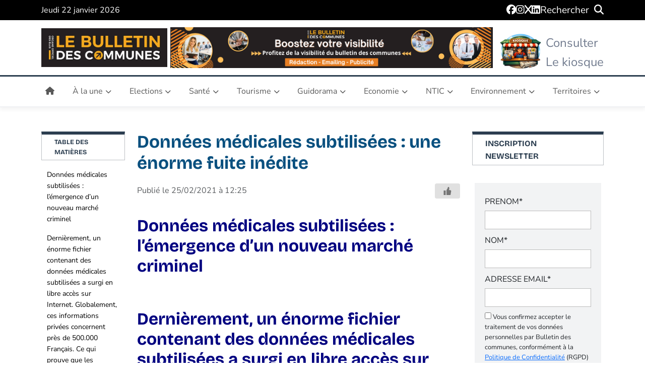

--- FILE ---
content_type: text/html; charset=UTF-8
request_url: https://bulletindescommunes.net/donnees-medicales-subtilisees-fuite-inedite/
body_size: 48823
content:
<!doctype html>
<html lang="fr-FR">
<head><meta charset="UTF-8"><script>if(navigator.userAgent.match(/MSIE|Internet Explorer/i)||navigator.userAgent.match(/Trident\/7\..*?rv:11/i)){var href=document.location.href;if(!href.match(/[?&]nowprocket/)){if(href.indexOf("?")==-1){if(href.indexOf("#")==-1){document.location.href=href+"?nowprocket=1"}else{document.location.href=href.replace("#","?nowprocket=1#")}}else{if(href.indexOf("#")==-1){document.location.href=href+"&nowprocket=1"}else{document.location.href=href.replace("#","&nowprocket=1#")}}}}</script><script>(()=>{class RocketLazyLoadScripts{constructor(){this.v="2.0.4",this.userEvents=["keydown","keyup","mousedown","mouseup","mousemove","mouseover","mouseout","touchmove","touchstart","touchend","touchcancel","wheel","click","dblclick","input"],this.attributeEvents=["onblur","onclick","oncontextmenu","ondblclick","onfocus","onmousedown","onmouseenter","onmouseleave","onmousemove","onmouseout","onmouseover","onmouseup","onmousewheel","onscroll","onsubmit"]}async t(){this.i(),this.o(),/iP(ad|hone)/.test(navigator.userAgent)&&this.h(),this.u(),this.l(this),this.m(),this.k(this),this.p(this),this._(),await Promise.all([this.R(),this.L()]),this.lastBreath=Date.now(),this.S(this),this.P(),this.D(),this.O(),this.M(),await this.C(this.delayedScripts.normal),await this.C(this.delayedScripts.defer),await this.C(this.delayedScripts.async),await this.T(),await this.F(),await this.j(),await this.A(),window.dispatchEvent(new Event("rocket-allScriptsLoaded")),this.everythingLoaded=!0,this.lastTouchEnd&&await new Promise(t=>setTimeout(t,500-Date.now()+this.lastTouchEnd)),this.I(),this.H(),this.U(),this.W()}i(){this.CSPIssue=sessionStorage.getItem("rocketCSPIssue"),document.addEventListener("securitypolicyviolation",t=>{this.CSPIssue||"script-src-elem"!==t.violatedDirective||"data"!==t.blockedURI||(this.CSPIssue=!0,sessionStorage.setItem("rocketCSPIssue",!0))},{isRocket:!0})}o(){window.addEventListener("pageshow",t=>{this.persisted=t.persisted,this.realWindowLoadedFired=!0},{isRocket:!0}),window.addEventListener("pagehide",()=>{this.onFirstUserAction=null},{isRocket:!0})}h(){let t;function e(e){t=e}window.addEventListener("touchstart",e,{isRocket:!0}),window.addEventListener("touchend",function i(o){o.changedTouches[0]&&t.changedTouches[0]&&Math.abs(o.changedTouches[0].pageX-t.changedTouches[0].pageX)<10&&Math.abs(o.changedTouches[0].pageY-t.changedTouches[0].pageY)<10&&o.timeStamp-t.timeStamp<200&&(window.removeEventListener("touchstart",e,{isRocket:!0}),window.removeEventListener("touchend",i,{isRocket:!0}),"INPUT"===o.target.tagName&&"text"===o.target.type||(o.target.dispatchEvent(new TouchEvent("touchend",{target:o.target,bubbles:!0})),o.target.dispatchEvent(new MouseEvent("mouseover",{target:o.target,bubbles:!0})),o.target.dispatchEvent(new PointerEvent("click",{target:o.target,bubbles:!0,cancelable:!0,detail:1,clientX:o.changedTouches[0].clientX,clientY:o.changedTouches[0].clientY})),event.preventDefault()))},{isRocket:!0})}q(t){this.userActionTriggered||("mousemove"!==t.type||this.firstMousemoveIgnored?"keyup"===t.type||"mouseover"===t.type||"mouseout"===t.type||(this.userActionTriggered=!0,this.onFirstUserAction&&this.onFirstUserAction()):this.firstMousemoveIgnored=!0),"click"===t.type&&t.preventDefault(),t.stopPropagation(),t.stopImmediatePropagation(),"touchstart"===this.lastEvent&&"touchend"===t.type&&(this.lastTouchEnd=Date.now()),"click"===t.type&&(this.lastTouchEnd=0),this.lastEvent=t.type,t.composedPath&&t.composedPath()[0].getRootNode()instanceof ShadowRoot&&(t.rocketTarget=t.composedPath()[0]),this.savedUserEvents.push(t)}u(){this.savedUserEvents=[],this.userEventHandler=this.q.bind(this),this.userEvents.forEach(t=>window.addEventListener(t,this.userEventHandler,{passive:!1,isRocket:!0})),document.addEventListener("visibilitychange",this.userEventHandler,{isRocket:!0})}U(){this.userEvents.forEach(t=>window.removeEventListener(t,this.userEventHandler,{passive:!1,isRocket:!0})),document.removeEventListener("visibilitychange",this.userEventHandler,{isRocket:!0}),this.savedUserEvents.forEach(t=>{(t.rocketTarget||t.target).dispatchEvent(new window[t.constructor.name](t.type,t))})}m(){const t="return false",e=Array.from(this.attributeEvents,t=>"data-rocket-"+t),i="["+this.attributeEvents.join("],[")+"]",o="[data-rocket-"+this.attributeEvents.join("],[data-rocket-")+"]",s=(e,i,o)=>{o&&o!==t&&(e.setAttribute("data-rocket-"+i,o),e["rocket"+i]=new Function("event",o),e.setAttribute(i,t))};new MutationObserver(t=>{for(const n of t)"attributes"===n.type&&(n.attributeName.startsWith("data-rocket-")||this.everythingLoaded?n.attributeName.startsWith("data-rocket-")&&this.everythingLoaded&&this.N(n.target,n.attributeName.substring(12)):s(n.target,n.attributeName,n.target.getAttribute(n.attributeName))),"childList"===n.type&&n.addedNodes.forEach(t=>{if(t.nodeType===Node.ELEMENT_NODE)if(this.everythingLoaded)for(const i of[t,...t.querySelectorAll(o)])for(const t of i.getAttributeNames())e.includes(t)&&this.N(i,t.substring(12));else for(const e of[t,...t.querySelectorAll(i)])for(const t of e.getAttributeNames())this.attributeEvents.includes(t)&&s(e,t,e.getAttribute(t))})}).observe(document,{subtree:!0,childList:!0,attributeFilter:[...this.attributeEvents,...e]})}I(){this.attributeEvents.forEach(t=>{document.querySelectorAll("[data-rocket-"+t+"]").forEach(e=>{this.N(e,t)})})}N(t,e){const i=t.getAttribute("data-rocket-"+e);i&&(t.setAttribute(e,i),t.removeAttribute("data-rocket-"+e))}k(t){Object.defineProperty(HTMLElement.prototype,"onclick",{get(){return this.rocketonclick||null},set(e){this.rocketonclick=e,this.setAttribute(t.everythingLoaded?"onclick":"data-rocket-onclick","this.rocketonclick(event)")}})}S(t){function e(e,i){let o=e[i];e[i]=null,Object.defineProperty(e,i,{get:()=>o,set(s){t.everythingLoaded?o=s:e["rocket"+i]=o=s}})}e(document,"onreadystatechange"),e(window,"onload"),e(window,"onpageshow");try{Object.defineProperty(document,"readyState",{get:()=>t.rocketReadyState,set(e){t.rocketReadyState=e},configurable:!0}),document.readyState="loading"}catch(t){console.log("WPRocket DJE readyState conflict, bypassing")}}l(t){this.originalAddEventListener=EventTarget.prototype.addEventListener,this.originalRemoveEventListener=EventTarget.prototype.removeEventListener,this.savedEventListeners=[],EventTarget.prototype.addEventListener=function(e,i,o){o&&o.isRocket||!t.B(e,this)&&!t.userEvents.includes(e)||t.B(e,this)&&!t.userActionTriggered||e.startsWith("rocket-")||t.everythingLoaded?t.originalAddEventListener.call(this,e,i,o):(t.savedEventListeners.push({target:this,remove:!1,type:e,func:i,options:o}),"mouseenter"!==e&&"mouseleave"!==e||t.originalAddEventListener.call(this,e,t.savedUserEvents.push,o))},EventTarget.prototype.removeEventListener=function(e,i,o){o&&o.isRocket||!t.B(e,this)&&!t.userEvents.includes(e)||t.B(e,this)&&!t.userActionTriggered||e.startsWith("rocket-")||t.everythingLoaded?t.originalRemoveEventListener.call(this,e,i,o):t.savedEventListeners.push({target:this,remove:!0,type:e,func:i,options:o})}}J(t,e){this.savedEventListeners=this.savedEventListeners.filter(i=>{let o=i.type,s=i.target||window;return e!==o||t!==s||(this.B(o,s)&&(i.type="rocket-"+o),this.$(i),!1)})}H(){EventTarget.prototype.addEventListener=this.originalAddEventListener,EventTarget.prototype.removeEventListener=this.originalRemoveEventListener,this.savedEventListeners.forEach(t=>this.$(t))}$(t){t.remove?this.originalRemoveEventListener.call(t.target,t.type,t.func,t.options):this.originalAddEventListener.call(t.target,t.type,t.func,t.options)}p(t){let e;function i(e){return t.everythingLoaded?e:e.split(" ").map(t=>"load"===t||t.startsWith("load.")?"rocket-jquery-load":t).join(" ")}function o(o){function s(e){const s=o.fn[e];o.fn[e]=o.fn.init.prototype[e]=function(){return this[0]===window&&t.userActionTriggered&&("string"==typeof arguments[0]||arguments[0]instanceof String?arguments[0]=i(arguments[0]):"object"==typeof arguments[0]&&Object.keys(arguments[0]).forEach(t=>{const e=arguments[0][t];delete arguments[0][t],arguments[0][i(t)]=e})),s.apply(this,arguments),this}}if(o&&o.fn&&!t.allJQueries.includes(o)){const e={DOMContentLoaded:[],"rocket-DOMContentLoaded":[]};for(const t in e)document.addEventListener(t,()=>{e[t].forEach(t=>t())},{isRocket:!0});o.fn.ready=o.fn.init.prototype.ready=function(i){function s(){parseInt(o.fn.jquery)>2?setTimeout(()=>i.bind(document)(o)):i.bind(document)(o)}return"function"==typeof i&&(t.realDomReadyFired?!t.userActionTriggered||t.fauxDomReadyFired?s():e["rocket-DOMContentLoaded"].push(s):e.DOMContentLoaded.push(s)),o([])},s("on"),s("one"),s("off"),t.allJQueries.push(o)}e=o}t.allJQueries=[],o(window.jQuery),Object.defineProperty(window,"jQuery",{get:()=>e,set(t){o(t)}})}P(){const t=new Map;document.write=document.writeln=function(e){const i=document.currentScript,o=document.createRange(),s=i.parentElement;let n=t.get(i);void 0===n&&(n=i.nextSibling,t.set(i,n));const c=document.createDocumentFragment();o.setStart(c,0),c.appendChild(o.createContextualFragment(e)),s.insertBefore(c,n)}}async R(){return new Promise(t=>{this.userActionTriggered?t():this.onFirstUserAction=t})}async L(){return new Promise(t=>{document.addEventListener("DOMContentLoaded",()=>{this.realDomReadyFired=!0,t()},{isRocket:!0})})}async j(){return this.realWindowLoadedFired?Promise.resolve():new Promise(t=>{window.addEventListener("load",t,{isRocket:!0})})}M(){this.pendingScripts=[];this.scriptsMutationObserver=new MutationObserver(t=>{for(const e of t)e.addedNodes.forEach(t=>{"SCRIPT"!==t.tagName||t.noModule||t.isWPRocket||this.pendingScripts.push({script:t,promise:new Promise(e=>{const i=()=>{const i=this.pendingScripts.findIndex(e=>e.script===t);i>=0&&this.pendingScripts.splice(i,1),e()};t.addEventListener("load",i,{isRocket:!0}),t.addEventListener("error",i,{isRocket:!0}),setTimeout(i,1e3)})})})}),this.scriptsMutationObserver.observe(document,{childList:!0,subtree:!0})}async F(){await this.X(),this.pendingScripts.length?(await this.pendingScripts[0].promise,await this.F()):this.scriptsMutationObserver.disconnect()}D(){this.delayedScripts={normal:[],async:[],defer:[]},document.querySelectorAll("script[type$=rocketlazyloadscript]").forEach(t=>{t.hasAttribute("data-rocket-src")?t.hasAttribute("async")&&!1!==t.async?this.delayedScripts.async.push(t):t.hasAttribute("defer")&&!1!==t.defer||"module"===t.getAttribute("data-rocket-type")?this.delayedScripts.defer.push(t):this.delayedScripts.normal.push(t):this.delayedScripts.normal.push(t)})}async _(){await this.L();let t=[];document.querySelectorAll("script[type$=rocketlazyloadscript][data-rocket-src]").forEach(e=>{let i=e.getAttribute("data-rocket-src");if(i&&!i.startsWith("data:")){i.startsWith("//")&&(i=location.protocol+i);try{const o=new URL(i).origin;o!==location.origin&&t.push({src:o,crossOrigin:e.crossOrigin||"module"===e.getAttribute("data-rocket-type")})}catch(t){}}}),t=[...new Map(t.map(t=>[JSON.stringify(t),t])).values()],this.Y(t,"preconnect")}async G(t){if(await this.K(),!0!==t.noModule||!("noModule"in HTMLScriptElement.prototype))return new Promise(e=>{let i;function o(){(i||t).setAttribute("data-rocket-status","executed"),e()}try{if(navigator.userAgent.includes("Firefox/")||""===navigator.vendor||this.CSPIssue)i=document.createElement("script"),[...t.attributes].forEach(t=>{let e=t.nodeName;"type"!==e&&("data-rocket-type"===e&&(e="type"),"data-rocket-src"===e&&(e="src"),i.setAttribute(e,t.nodeValue))}),t.text&&(i.text=t.text),t.nonce&&(i.nonce=t.nonce),i.hasAttribute("src")?(i.addEventListener("load",o,{isRocket:!0}),i.addEventListener("error",()=>{i.setAttribute("data-rocket-status","failed-network"),e()},{isRocket:!0}),setTimeout(()=>{i.isConnected||e()},1)):(i.text=t.text,o()),i.isWPRocket=!0,t.parentNode.replaceChild(i,t);else{const i=t.getAttribute("data-rocket-type"),s=t.getAttribute("data-rocket-src");i?(t.type=i,t.removeAttribute("data-rocket-type")):t.removeAttribute("type"),t.addEventListener("load",o,{isRocket:!0}),t.addEventListener("error",i=>{this.CSPIssue&&i.target.src.startsWith("data:")?(console.log("WPRocket: CSP fallback activated"),t.removeAttribute("src"),this.G(t).then(e)):(t.setAttribute("data-rocket-status","failed-network"),e())},{isRocket:!0}),s?(t.fetchPriority="high",t.removeAttribute("data-rocket-src"),t.src=s):t.src="data:text/javascript;base64,"+window.btoa(unescape(encodeURIComponent(t.text)))}}catch(i){t.setAttribute("data-rocket-status","failed-transform"),e()}});t.setAttribute("data-rocket-status","skipped")}async C(t){const e=t.shift();return e?(e.isConnected&&await this.G(e),this.C(t)):Promise.resolve()}O(){this.Y([...this.delayedScripts.normal,...this.delayedScripts.defer,...this.delayedScripts.async],"preload")}Y(t,e){this.trash=this.trash||[];let i=!0;var o=document.createDocumentFragment();t.forEach(t=>{const s=t.getAttribute&&t.getAttribute("data-rocket-src")||t.src;if(s&&!s.startsWith("data:")){const n=document.createElement("link");n.href=s,n.rel=e,"preconnect"!==e&&(n.as="script",n.fetchPriority=i?"high":"low"),t.getAttribute&&"module"===t.getAttribute("data-rocket-type")&&(n.crossOrigin=!0),t.crossOrigin&&(n.crossOrigin=t.crossOrigin),t.integrity&&(n.integrity=t.integrity),t.nonce&&(n.nonce=t.nonce),o.appendChild(n),this.trash.push(n),i=!1}}),document.head.appendChild(o)}W(){this.trash.forEach(t=>t.remove())}async T(){try{document.readyState="interactive"}catch(t){}this.fauxDomReadyFired=!0;try{await this.K(),this.J(document,"readystatechange"),document.dispatchEvent(new Event("rocket-readystatechange")),await this.K(),document.rocketonreadystatechange&&document.rocketonreadystatechange(),await this.K(),this.J(document,"DOMContentLoaded"),document.dispatchEvent(new Event("rocket-DOMContentLoaded")),await this.K(),this.J(window,"DOMContentLoaded"),window.dispatchEvent(new Event("rocket-DOMContentLoaded"))}catch(t){console.error(t)}}async A(){try{document.readyState="complete"}catch(t){}try{await this.K(),this.J(document,"readystatechange"),document.dispatchEvent(new Event("rocket-readystatechange")),await this.K(),document.rocketonreadystatechange&&document.rocketonreadystatechange(),await this.K(),this.J(window,"load"),window.dispatchEvent(new Event("rocket-load")),await this.K(),window.rocketonload&&window.rocketonload(),await this.K(),this.allJQueries.forEach(t=>t(window).trigger("rocket-jquery-load")),await this.K(),this.J(window,"pageshow");const t=new Event("rocket-pageshow");t.persisted=this.persisted,window.dispatchEvent(t),await this.K(),window.rocketonpageshow&&window.rocketonpageshow({persisted:this.persisted})}catch(t){console.error(t)}}async K(){Date.now()-this.lastBreath>45&&(await this.X(),this.lastBreath=Date.now())}async X(){return document.hidden?new Promise(t=>setTimeout(t)):new Promise(t=>requestAnimationFrame(t))}B(t,e){return e===document&&"readystatechange"===t||(e===document&&"DOMContentLoaded"===t||(e===window&&"DOMContentLoaded"===t||(e===window&&"load"===t||e===window&&"pageshow"===t)))}static run(){(new RocketLazyLoadScripts).t()}}RocketLazyLoadScripts.run()})();</script>
    <script type="rocketlazyloadscript" async data-rocket-src="https://pagead2.googlesyndication.com/pagead/js/adsbygoogle.js?client=ca-pub-9001270468706302"
            crossorigin="anonymous"></script>
    <script type="rocketlazyloadscript" async data-rocket-src="https://pagead2.googlesyndication.com/pagead/js/adsbygoogle.js?client=ca-pub-9001270468706302"
            crossorigin="anonymous"></script>
    <!-- Hotjar Tracking Code for https://bulletindescommunes.net -->
    <script type="rocketlazyloadscript">
        (function(h,o,t,j,a,r){
            h.hj=h.hj||function(){(h.hj.q=h.hj.q||[]).push(arguments)};
            h._hjSettings={hjid:3636752,hjsv:6};
            a=o.getElementsByTagName('head')[0];
            r=o.createElement('script');r.async=1;
            r.src=t+h._hjSettings.hjid+j+h._hjSettings.hjsv;
            a.appendChild(r);
        })(window,document,'https://static.hotjar.com/c/hotjar-','.js?sv=');
    </script>
	
	<meta name="viewport" content="width=device-width, initial-scale=1">
	<link rel="profile" href="https://gmpg.org/xfn/11">

	<meta name='robots' content='index, follow, max-image-preview:large, max-snippet:-1, max-video-preview:-1' />

	<!-- This site is optimized with the Yoast SEO Premium plugin v26.8 (Yoast SEO v26.8) - https://yoast.com/product/yoast-seo-premium-wordpress/ -->
	<title>Données médicales subtilisées : une énorme fuite inédite</title>
<style id="wpr-usedcss">img:is([sizes=auto i],[sizes^="auto," i]){contain-intrinsic-size:3000px 1500px}:root{--wp-block-synced-color:#7a00df;--wp-block-synced-color--rgb:122,0,223;--wp-bound-block-color:var(--wp-block-synced-color);--wp-editor-canvas-background:#ddd;--wp-admin-theme-color:#007cba;--wp-admin-theme-color--rgb:0,124,186;--wp-admin-theme-color-darker-10:#006ba1;--wp-admin-theme-color-darker-10--rgb:0,107,160.5;--wp-admin-theme-color-darker-20:#005a87;--wp-admin-theme-color-darker-20--rgb:0,90,135;--wp-admin-border-width-focus:2px}@media (min-resolution:192dpi){:root{--wp-admin-border-width-focus:1.5px}}:root{--wp--preset--font-size--normal:16px;--wp--preset--font-size--huge:42px}html :where(.has-border-color){border-style:solid}html :where([style*=border-top-color]){border-top-style:solid}html :where([style*=border-right-color]){border-right-style:solid}html :where([style*=border-bottom-color]){border-bottom-style:solid}html :where([style*=border-left-color]){border-left-style:solid}html :where([style*=border-width]){border-style:solid}html :where([style*=border-top-width]){border-top-style:solid}html :where([style*=border-right-width]){border-right-style:solid}html :where([style*=border-bottom-width]){border-bottom-style:solid}html :where([style*=border-left-width]){border-left-style:solid}html :where(img[class*=wp-image-]){height:auto;max-width:100%}:where(figure){margin:0 0 1em}html :where(.is-position-sticky){--wp-admin--admin-bar--position-offset:var(--wp-admin--admin-bar--height,0px)}@media screen and (max-width:600px){html :where(.is-position-sticky){--wp-admin--admin-bar--position-offset:0px}}:root{--wp--preset--aspect-ratio--square:1;--wp--preset--aspect-ratio--4-3:4/3;--wp--preset--aspect-ratio--3-4:3/4;--wp--preset--aspect-ratio--3-2:3/2;--wp--preset--aspect-ratio--2-3:2/3;--wp--preset--aspect-ratio--16-9:16/9;--wp--preset--aspect-ratio--9-16:9/16;--wp--preset--color--black:#000000;--wp--preset--color--cyan-bluish-gray:#abb8c3;--wp--preset--color--white:#ffffff;--wp--preset--color--pale-pink:#f78da7;--wp--preset--color--vivid-red:#cf2e2e;--wp--preset--color--luminous-vivid-orange:#ff6900;--wp--preset--color--luminous-vivid-amber:#fcb900;--wp--preset--color--light-green-cyan:#7bdcb5;--wp--preset--color--vivid-green-cyan:#00d084;--wp--preset--color--pale-cyan-blue:#8ed1fc;--wp--preset--color--vivid-cyan-blue:#0693e3;--wp--preset--color--vivid-purple:#9b51e0;--wp--preset--gradient--vivid-cyan-blue-to-vivid-purple:linear-gradient(135deg,rgb(6, 147, 227) 0%,rgb(155, 81, 224) 100%);--wp--preset--gradient--light-green-cyan-to-vivid-green-cyan:linear-gradient(135deg,rgb(122, 220, 180) 0%,rgb(0, 208, 130) 100%);--wp--preset--gradient--luminous-vivid-amber-to-luminous-vivid-orange:linear-gradient(135deg,rgb(252, 185, 0) 0%,rgb(255, 105, 0) 100%);--wp--preset--gradient--luminous-vivid-orange-to-vivid-red:linear-gradient(135deg,rgb(255, 105, 0) 0%,rgb(207, 46, 46) 100%);--wp--preset--gradient--very-light-gray-to-cyan-bluish-gray:linear-gradient(135deg,rgb(238, 238, 238) 0%,rgb(169, 184, 195) 100%);--wp--preset--gradient--cool-to-warm-spectrum:linear-gradient(135deg,rgb(74, 234, 220) 0%,rgb(151, 120, 209) 20%,rgb(207, 42, 186) 40%,rgb(238, 44, 130) 60%,rgb(251, 105, 98) 80%,rgb(254, 248, 76) 100%);--wp--preset--gradient--blush-light-purple:linear-gradient(135deg,rgb(255, 206, 236) 0%,rgb(152, 150, 240) 100%);--wp--preset--gradient--blush-bordeaux:linear-gradient(135deg,rgb(254, 205, 165) 0%,rgb(254, 45, 45) 50%,rgb(107, 0, 62) 100%);--wp--preset--gradient--luminous-dusk:linear-gradient(135deg,rgb(255, 203, 112) 0%,rgb(199, 81, 192) 50%,rgb(65, 88, 208) 100%);--wp--preset--gradient--pale-ocean:linear-gradient(135deg,rgb(255, 245, 203) 0%,rgb(182, 227, 212) 50%,rgb(51, 167, 181) 100%);--wp--preset--gradient--electric-grass:linear-gradient(135deg,rgb(202, 248, 128) 0%,rgb(113, 206, 126) 100%);--wp--preset--gradient--midnight:linear-gradient(135deg,rgb(2, 3, 129) 0%,rgb(40, 116, 252) 100%);--wp--preset--font-size--small:13px;--wp--preset--font-size--medium:20px;--wp--preset--font-size--large:36px;--wp--preset--font-size--x-large:42px;--wp--preset--spacing--20:0.44rem;--wp--preset--spacing--30:0.67rem;--wp--preset--spacing--40:1rem;--wp--preset--spacing--50:1.5rem;--wp--preset--spacing--60:2.25rem;--wp--preset--spacing--70:3.38rem;--wp--preset--spacing--80:5.06rem;--wp--preset--shadow--natural:6px 6px 9px rgba(0, 0, 0, .2);--wp--preset--shadow--deep:12px 12px 50px rgba(0, 0, 0, .4);--wp--preset--shadow--sharp:6px 6px 0px rgba(0, 0, 0, .2);--wp--preset--shadow--outlined:6px 6px 0px -3px rgb(255, 255, 255),6px 6px rgb(0, 0, 0);--wp--preset--shadow--crisp:6px 6px 0px rgb(0, 0, 0)}:where(.is-layout-flex){gap:.5em}:where(.is-layout-grid){gap:.5em}:where(.wp-block-columns.is-layout-flex){gap:2em}:where(.wp-block-columns.is-layout-grid){gap:2em}:where(.wp-block-post-template.is-layout-flex){gap:1.25em}:where(.wp-block-post-template.is-layout-grid){gap:1.25em}.wpulike{display:block;position:relative;line-height:normal;margin:0;padding:10px 0}.wpulike .wp_ulike_general_class{display:inline-flex;align-items:center}.wpulike button.wp_ulike_btn{margin:0;position:relative;display:inline-block;vertical-align:middle;border-radius:.25em;box-shadow:none;padding:1em;font-size:15px;border:none;text-align:center;transition:none;cursor:pointer;font-family:inherit;line-height:inherit;appearance:none;-webkit-appearance:none}.wpulike button.wp_ulike_btn:active,.wpulike button.wp_ulike_btn:focus,.wpulike button.wp_ulike_btn:hover{outline:0}.wpulike button.wp_ulike_btn::-moz-focus-inner{border:0}.wpulike button.wp_ulike_btn:disabled,.wpulike button.wp_ulike_btn[disabled=disabled]{cursor:not-allowed;opacity:.6}.wpulike button.wp_ulike_btn:disabled:active,.wpulike button.wp_ulike_btn:disabled:focus,.wpulike button.wp_ulike_btn:disabled:hover,.wpulike button.wp_ulike_btn[disabled=disabled]:active,.wpulike button.wp_ulike_btn[disabled=disabled]:focus,.wpulike button.wp_ulike_btn[disabled=disabled]:hover{outline:0;background-color:initial}.wpulike .wp_ulike_is_loading button.wp_ulike_btn{background-image:var(--wpr-bg-a7dd4a88-6d4f-4af0-856e-323fa5c680db);background-repeat:no-repeat;background-position:center center;background-size:auto}.wpulike .wp_ulike_is_loading button.wp_ulike_btn span{visibility:hidden}.wpulike .wp_ulike_is_loading button.wp_ulike_btn.wp_ulike_put_image::after{content:none}.wpulike .count-box:empty{display:none}#buddypress #activity-stream .activity-comments .wpulike,#buddypress #activity-stream .activity-inner .wpulike,#buddypress #activity-stream .activity-meta .wpulike{display:inline-block;vertical-align:middle}.wpulike-default button.wp_ulike_btn{color:#616161;background-color:#e0e0e0;min-height:30px;min-width:50px}.wpulike-default button.wp_ulike_btn:focus,.wpulike-default button.wp_ulike_btn:hover{color:#616161;background-color:#e0e0e0;text-decoration:none}.wpulike-default button.wp_ulike_btn:disabled:active,.wpulike-default button.wp_ulike_btn:disabled:focus,.wpulike-default button.wp_ulike_btn:disabled:hover,.wpulike-default button.wp_ulike_btn[disabled=disabled]:active,.wpulike-default button.wp_ulike_btn[disabled=disabled]:focus,.wpulike-default button.wp_ulike_btn[disabled=disabled]:hover{background-color:#e0e0e0}.wpulike-default .wp_ulike_put_image:after{content:'';display:block;background:var(--wpr-bg-d59b092b-62b1-467b-af78-70bb70266d91) no-repeat;background-size:contain;width:16px;height:16px;position:absolute;left:50%;top:50%;transform:translateX(-50%) translateY(-50%)}.wpulike-default .count-box{position:relative;border-radius:.25em;font-size:13px;text-decoration:none;background-color:#fff;margin-left:8px;line-height:30px;display:inline-block;padding:0 10px;box-shadow:0 0 0 1px #bdbdbd inset;color:#616161;vertical-align:middle;text-align:center}.wpulike-default .count-box:before{content:'';display:block;position:absolute;border:1px solid transparent;background:#fff;border-bottom-color:#bdbdbd;left:-5px;top:50%;border-left-color:#bdbdbd;transform:rotate(45deg) translatey(-50%);width:5px;height:5px;margin:0;box-sizing:content-box}#buddypress #activity-stream .activity-comments .wpulike-default button.wp_ulike_btn,#buddypress #activity-stream .activity-inner .wpulike-default button.wp_ulike_btn,#buddypress #activity-stream .activity-meta .wpulike-default button.wp_ulike_btn{border-radius:0;background-color:#fff;box-shadow:0 0 0 1px #bdbdbd inset;font-size:initial;padding:1em}#buddypress #activity-stream .activity-comments .wpulike-default .wp_ulike_is_loading button.wp_ulike_btn,#buddypress #activity-stream .activity-inner .wpulike-default .wp_ulike_is_loading button.wp_ulike_btn,#buddypress #activity-stream .activity-meta .wpulike-default .wp_ulike_is_loading button.wp_ulike_btn{background-image:var(--wpr-bg-bad9efdc-d7c3-478b-9ca0-19ba488fc1e0);background-repeat:no-repeat;background-position:center center}.wpulike-heart .wp_ulike_general_class{box-shadow:0 0 0 1px #bdbdbd inset;border-radius:.25em;padding:5px}.wpulike-heart button.wp_ulike_btn{background:0 0;padding:15px}.wpulike-heart button.wp_ulike_btn:focus,.wpulike-heart button.wp_ulike_btn:hover{color:#757575;background-color:transparent;text-decoration:none}.wpulike-heart .wp_ulike_put_image{background:0 0;padding:15px}.wpulike-heart .wp_ulike_put_image:disabled:active,.wpulike-heart .wp_ulike_put_image:disabled:focus,.wpulike-heart .wp_ulike_put_image:disabled:hover,.wpulike-heart .wp_ulike_put_image[disabled=disabled]:active,.wpulike-heart .wp_ulike_put_image[disabled=disabled]:focus,.wpulike-heart .wp_ulike_put_image[disabled=disabled]:hover{padding:15px}.wpulike-heart .wp_ulike_put_image:after{content:'';display:block;background:var(--wpr-bg-e285d351-df81-479b-990b-517bfbe6ae5d) no-repeat;background-position:center center;background-size:contain;width:20px;height:20px;position:absolute;left:50%;top:50%;transform:translateX(-50%) translateY(-50%)}.wpulike-heart .count-box{font-size:14px;text-decoration:none;line-height:28px;display:inline-block;color:#616161;text-align:center;font-weight:600;vertical-align:middle;padding:0 5px}#buddypress #activity-stream .activity-comments .wpulike-heart button.wp_ulike_btn,#buddypress #activity-stream .activity-inner .wpulike-heart button.wp_ulike_btn,#buddypress #activity-stream .activity-meta .wpulike-heart button.wp_ulike_btn{background-color:transparent;border:0;font-size:initial;padding:1em}#buddypress #activity-stream .activity-comments .wpulike-heart .wp_ulike_put_image,#buddypress #activity-stream .activity-inner .wpulike-heart .wp_ulike_put_image,#buddypress #activity-stream .activity-meta .wpulike-heart .wp_ulike_put_image{padding:10px 15px}#buddypress #activity-stream .activity-comments .wpulike-heart .wp_ulike_put_image:after,#buddypress #activity-stream .activity-inner .wpulike-heart .wp_ulike_put_image:after,#buddypress #activity-stream .activity-meta .wpulike-heart .wp_ulike_put_image:after{width:17px;height:17px}#buddypress #activity-stream .activity-comments .wpulike-heart .wp_ulike_general_class,#buddypress #activity-stream .activity-inner .wpulike-heart .wp_ulike_general_class,#buddypress #activity-stream .activity-meta .wpulike-heart .wp_ulike_general_class{border-radius:0;padding:.1em .3em;margin-bottom:0}#buddypress #activity-stream .activity-comments .wpulike-heart .wp_ulike_is_loading button.wp_ulike_btn,#buddypress #activity-stream .activity-inner .wpulike-heart .wp_ulike_is_loading button.wp_ulike_btn,#buddypress #activity-stream .activity-meta .wpulike-heart .wp_ulike_is_loading button.wp_ulike_btn{background-image:var(--wpr-bg-1688037b-0677-4da2-87e9-8afa544f1785);background-repeat:no-repeat;background-position:center center}.wpulike-robeen .count-box{font-weight:600;padding:0 14px;font-size:16px;color:inherit}.wpulike-robeen .wp_ulike_is_loading button.wp_ulike_btn{background-image:initial;padding:0}.wpulike-robeen .wp_ulike_is_loading button.wp_ulike_btn.wp_ulike_put_image:after{content:''}.wpulike-robeen button.wp_ulike_btn{width:30px;height:30px;overflow:hidden;padding:0;border:0;background:0 0}.wpulike-robeen button.wp_ulike_btn:focus,.wpulike-robeen button.wp_ulike_btn:hover{background-color:transparent}.wpulike-robeen .wp_ulike_put_image:after{content:'';display:block;background:var(--wpr-bg-9768c8e7-ca71-4bc6-a805-79e587a6af86) no-repeat;background-position:0 0;transition:background-position 1s steps(28);transition-duration:0s;width:100px;height:100px;position:absolute;left:50%;top:50%;transform:translateX(-50%) translateY(-50%)}#buddypress #activity-stream .activity-comments .wpulike-robeen button.wp_ulike_btn,#buddypress #activity-stream .activity-inner .wpulike-robeen button.wp_ulike_btn,#buddypress #activity-stream .activity-meta .wpulike-robeen button.wp_ulike_btn{background:0 0;border:0;width:30px;height:30px;border:0;padding:0}#buddypress #activity-stream .activity-comments .wp_ulike_is_loading button.wp_ulike_btn,#buddypress #activity-stream .activity-inner .wp_ulike_is_loading button.wp_ulike_btn,#buddypress #activity-stream .activity-meta .wp_ulike_is_loading button.wp_ulike_btn{background-image:initial}.wp_ulike_style_love .wp_counter_span{float:right;display:inline-block;background:#f1f1f1 var(--wpr-bg-6aa5e9ba-e3db-4373-90ce-555b37fc23c6) 5px center no-repeat;color:#333;font-size:9px;line-height:17px;font-weight:400;margin:2px 0 0 2px;vertical-align:middle;border-radius:10px;padding:0 5px 0 23px;z-index:26}.wpulike-notification{position:fixed;z-index:999999;pointer-events:none;right:20px;bottom:20px}.wpulike-notification *{box-sizing:border-box}.wpulike-notification .wpulike-message{position:relative;pointer-events:auto;word-wrap:break-word;overflow:hidden;margin:0 0 6px;padding:14px 15px 14px 65px;width:290px;border-radius:3px;background-color:#007bc3;color:#fff;animation:.2s backwards wpUlikeNotifitcationsAnimation;box-shadow:0 3px 5px rgba(0,0,0,.08);font-size:.9rem;font-weight:500;line-height:normal;transition:opacity .3s ease-out,transform .3s ease-out;opacity:1;transform:translateY(0)}.wpulike-notification .wpulike-message:hover{opacity:.9;cursor:pointer}.wpulike-notification .wpulike-message:before{content:"";display:block;background-position:center center;background-repeat:no-repeat;background-image:var(--wpr-bg-76aa0451-3ced-461c-bad2-3e3e1fec77cd);background-size:25px;position:absolute;left:0;width:50px;top:0;height:100%;background-color:rgba(0,0,0,.06)}@keyframes wpUlikeNotifitcationsAnimation{from{opacity:0;transform:translateY(100%)}to{opacity:.8;transform:translateY(0)}}@media screen and (max-width:768px){.wpulike-notification .wpulike-message{padding:11px 11px 11px 55px;font-size:13px}.wpulike-notification .wpulike-message:before{background-size:25px;width:45px}}@media screen and (max-width:320px){.wpulike-notification{left:10px;right:10px}.wpulike-notification .wpulike-message{padding:9px 9px 9px 45px;font-size:12px;width:100%}.wpulike-notification .wpulike-message:before{background-size:15px;width:35px}}.rtl .wpulike-default .count-box{margin-right:8px;margin-left:inherit}.rtl .wpulike-default .count-box:before{right:-1px;left:auto;border-color:#bdbdbd #bdbdbd transparent transparent}.rtl .wp_ulike_style_love .wp_counter_span{float:left;background:#f1f1f1 var(--wpr-bg-87daa96c-525b-4575-8826-fc955cd4fb2c) no-repeat scroll 85% center;margin:2px 2px 0 0;padding:0 23px 0 5px}.rtl .wpulike-notification{left:20px;right:inherit}.rtl .wpulike-notification .wpulike-message{padding:14px 65px 14px 15px}.rtl .wpulike-notification .wpulike-message:before{left:auto;right:0}@media screen and (max-width:768px){.rtl .wpulike-notification .wpulike-message{padding:11px 55px 11px 11px}}@media screen and (max-width:320px){.rtl .wpulike-notification{left:10px;right:10px}.rtl .wpulike-notification .wpulike-message{padding:9px 45px 9px 9px}}@font-face{font-family:'Bricolage Grotesque';font-style:normal;font-weight:200 800;font-display:swap;src:url(https://bulletindescommunes.net/wp-content/uploads/omgf/bdc-google-fonts/bricolage-grotesque-normal-latin-ext-200-800.woff2?ver=1759078797) format('woff2');unicode-range:U+0100-02BA,U+02BD-02C5,U+02C7-02CC,U+02CE-02D7,U+02DD-02FF,U+0304,U+0308,U+0329,U+1D00-1DBF,U+1E00-1E9F,U+1EF2-1EFF,U+2020,U+20A0-20AB,U+20AD-20C0,U+2113,U+2C60-2C7F,U+A720-A7FF}@font-face{font-family:'Bricolage Grotesque';font-style:normal;font-weight:200 800;font-display:swap;src:url(https://bulletindescommunes.net/wp-content/uploads/omgf/bdc-google-fonts/bricolage-grotesque-normal-latin-200-800.woff2?ver=1759078797) format('woff2');unicode-range:U+0000-00FF,U+0131,U+0152-0153,U+02BB-02BC,U+02C6,U+02DA,U+02DC,U+0304,U+0308,U+0329,U+2000-206F,U+20AC,U+2122,U+2191,U+2193,U+2212,U+2215,U+FEFF,U+FFFD}@font-face{font-family:'Nunito Sans';font-style:italic;font-weight:200 1000;font-display:swap;src:url(https://bulletindescommunes.net/wp-content/uploads/omgf/bdc-google-fonts/nunito-sans-italic-latin-ext-200-1000.woff2?ver=1759078797) format('woff2');unicode-range:U+0100-02BA,U+02BD-02C5,U+02C7-02CC,U+02CE-02D7,U+02DD-02FF,U+0304,U+0308,U+0329,U+1D00-1DBF,U+1E00-1E9F,U+1EF2-1EFF,U+2020,U+20A0-20AB,U+20AD-20C0,U+2113,U+2C60-2C7F,U+A720-A7FF}@font-face{font-family:'Nunito Sans';font-style:italic;font-weight:200 1000;font-display:swap;src:url(https://bulletindescommunes.net/wp-content/uploads/omgf/bdc-google-fonts/nunito-sans-italic-latin-200-1000.woff2?ver=1759078797) format('woff2');unicode-range:U+0000-00FF,U+0131,U+0152-0153,U+02BB-02BC,U+02C6,U+02DA,U+02DC,U+0304,U+0308,U+0329,U+2000-206F,U+20AC,U+2122,U+2191,U+2193,U+2212,U+2215,U+FEFF,U+FFFD}@font-face{font-family:'Nunito Sans';font-style:normal;font-weight:200 1000;font-display:swap;src:url(https://bulletindescommunes.net/wp-content/uploads/omgf/bdc-google-fonts/nunito-sans-normal-latin-ext-200-1000.woff2?ver=1759078797) format('woff2');unicode-range:U+0100-02BA,U+02BD-02C5,U+02C7-02CC,U+02CE-02D7,U+02DD-02FF,U+0304,U+0308,U+0329,U+1D00-1DBF,U+1E00-1E9F,U+1EF2-1EFF,U+2020,U+20A0-20AB,U+20AD-20C0,U+2113,U+2C60-2C7F,U+A720-A7FF}@font-face{font-family:'Nunito Sans';font-style:normal;font-weight:200 1000;font-display:swap;src:url(https://bulletindescommunes.net/wp-content/uploads/omgf/bdc-google-fonts/nunito-sans-normal-latin-200-1000.woff2?ver=1759078797) format('woff2');unicode-range:U+0000-00FF,U+0131,U+0152-0153,U+02BB-02BC,U+02C6,U+02DA,U+02DC,U+0304,U+0308,U+0329,U+2000-206F,U+20AC,U+2122,U+2191,U+2193,U+2212,U+2215,U+FEFF,U+FFFD}.fa-brands,.fa-solid{-moz-osx-font-smoothing:grayscale;-webkit-font-smoothing:antialiased;display:var(--fa-display,inline-block);font-style:normal;font-variant:normal;line-height:1;text-rendering:auto}.fa-brands:before,.fa-solid:before{content:var(--fa)}.fa-solid{font-family:"Font Awesome 6 Free"}.fa-brands{font-family:"Font Awesome 6 Brands"}.fa-house{--fa:"\f015"}.fa-magnifying-glass{--fa:"\f002"}.fa-chevron-down{--fa:"\f078"}.fa-xmark{--fa:"\f00d"}.fa-chevron-right{--fa:"\f054"}.fa-x{--fa:"\58"}:root{--fa-style-family-brands:"Font Awesome 6 Brands";--fa-font-brands:normal 400 1em/1 "Font Awesome 6 Brands"}@font-face{font-family:"Font Awesome 6 Brands";font-style:normal;font-weight:400;font-display:swap;src:url(https://bulletindescommunes.net/wp-content/themes/bulletin_des_communes/webfonts/fa-brands-400.woff2) format("woff2"),url(https://bulletindescommunes.net/wp-content/themes/bulletin_des_communes/webfonts/fa-brands-400.ttf) format("truetype")}.fa-brands{font-weight:400}.fa-linkedin{--fa:"\f08c"}.fa-instagram{--fa:"\f16d"}.fa-facebook{--fa:"\f09a"}:root{--fa-font-regular:normal 400 1em/1 "Font Awesome 6 Free"}:root{--fa-style-family-classic:"Font Awesome 6 Free";--fa-font-solid:normal 900 1em/1 "Font Awesome 6 Free"}@font-face{font-family:"Font Awesome 6 Free";font-style:normal;font-weight:900;font-display:swap;src:url(https://bulletindescommunes.net/wp-content/themes/bulletin_des_communes/webfonts/fa-solid-900.woff2) format("woff2"),url(https://bulletindescommunes.net/wp-content/themes/bulletin_des_communes/webfonts/fa-solid-900.ttf) format("truetype")}.fa-solid{font-weight:900}@font-face{font-family:"Font Awesome 5 Brands";font-display:swap;font-weight:400;src:url(https://bulletindescommunes.net/wp-content/themes/bulletin_des_communes/webfonts/fa-brands-400.woff2) format("woff2"),url(https://bulletindescommunes.net/wp-content/themes/bulletin_des_communes/webfonts/fa-brands-400.ttf) format("truetype")}@font-face{font-family:"Font Awesome 5 Free";font-display:swap;font-weight:900;src:url(https://bulletindescommunes.net/wp-content/themes/bulletin_des_communes/webfonts/fa-solid-900.woff2) format("woff2"),url(https://bulletindescommunes.net/wp-content/themes/bulletin_des_communes/webfonts/fa-solid-900.ttf) format("truetype")}@font-face{font-family:FontAwesome;font-display:swap;src:url(https://bulletindescommunes.net/wp-content/themes/bulletin_des_communes/webfonts/fa-solid-900.woff2) format("woff2"),url(https://bulletindescommunes.net/wp-content/themes/bulletin_des_communes/webfonts/fa-solid-900.ttf) format("truetype")}@font-face{font-family:FontAwesome;font-display:swap;src:url(https://bulletindescommunes.net/wp-content/themes/bulletin_des_communes/webfonts/fa-brands-400.woff2) format("woff2"),url(https://bulletindescommunes.net/wp-content/themes/bulletin_des_communes/webfonts/fa-brands-400.ttf) format("truetype")}:root{--swiper-theme-color:#007aff}.swiper{margin-left:auto;margin-right:auto;position:relative;overflow:hidden;overflow:clip;list-style:none;padding:0;z-index:1;display:block}.swiper-wrapper{position:relative;width:100%;height:100%;z-index:1;display:flex;transition-property:transform;transition-timing-function:var(--swiper-wrapper-transition-timing-function,initial);box-sizing:content-box}.swiper-wrapper{transform:translate3d(0,0,0)}.swiper-vertical{touch-action:pan-x}.swiper-slide{flex-shrink:0;width:100%;height:100%;position:relative;transition-property:transform;display:block}.swiper-lazy-preloader{width:42px;height:42px;position:absolute;left:50%;top:50%;margin-left:-21px;margin-top:-21px;z-index:10;transform-origin:50%;box-sizing:border-box;border:4px solid var(--swiper-preloader-color,var(--swiper-theme-color));border-radius:50%;border-top-color:transparent}.swiper:not(.swiper-watch-progress) .swiper-lazy-preloader{animation:1s linear infinite swiper-preloader-spin}@keyframes swiper-preloader-spin{0%{transform:rotate(0)}100%{transform:rotate(360deg)}}:root{--swiper-navigation-size:44px}.swiper-button-next,.swiper-button-prev{position:absolute;top:var(--swiper-navigation-top-offset,50%);width:calc(var(--swiper-navigation-size)/ 44 * 27);height:var(--swiper-navigation-size);margin-top:calc(0px - (var(--swiper-navigation-size)/ 2));z-index:10;cursor:pointer;display:flex;align-items:center;justify-content:center;color:var(--swiper-navigation-color,var(--swiper-theme-color))}.swiper-button-next.swiper-button-disabled,.swiper-button-prev.swiper-button-disabled{opacity:.35;cursor:auto;pointer-events:none}.swiper-button-next.swiper-button-hidden,.swiper-button-prev.swiper-button-hidden{opacity:0;cursor:auto;pointer-events:none}.swiper-navigation-disabled .swiper-button-next,.swiper-navigation-disabled .swiper-button-prev{display:none!important}.swiper-button-next svg,.swiper-button-prev svg{width:100%;height:100%;object-fit:contain;transform-origin:center}.swiper-button-prev{left:var(--swiper-navigation-sides-offset,10px);right:auto}.swiper-button-lock{display:none}.swiper-button-next:after,.swiper-button-prev:after{font-family:swiper-icons;font-size:var(--swiper-navigation-size);text-transform:none!important;letter-spacing:0;font-variant:initial;line-height:1}.swiper-button-prev:after{content:'prev'}.swiper-button-next{right:var(--swiper-navigation-sides-offset,10px);left:auto}.swiper-button-next:after{content:'next'}.swiper-pagination{position:absolute;text-align:center;transition:.3s opacity;transform:translate3d(0,0,0);z-index:10}.swiper-scrollbar{border-radius:var(--swiper-scrollbar-border-radius,10px);position:relative;touch-action:none;background:var(--swiper-scrollbar-bg-color,rgba(0,0,0,.1))}.swiper-scrollbar-disabled>.swiper-scrollbar,.swiper-scrollbar.swiper-scrollbar-disabled{display:none!important}.swiper-scrollbar.swiper-scrollbar-horizontal{position:absolute;left:var(--swiper-scrollbar-sides-offset,1%);bottom:var(--swiper-scrollbar-bottom,4px);top:var(--swiper-scrollbar-top,auto);z-index:50;height:var(--swiper-scrollbar-size,4px);width:calc(100% - 2 * var(--swiper-scrollbar-sides-offset,1%))}.swiper-scrollbar.swiper-scrollbar-vertical{position:absolute;left:var(--swiper-scrollbar-left,auto);right:var(--swiper-scrollbar-right,4px);top:var(--swiper-scrollbar-sides-offset,1%);z-index:50;width:var(--swiper-scrollbar-size,4px);height:calc(100% - 2 * var(--swiper-scrollbar-sides-offset,1%))}.swiper-scrollbar-drag{height:100%;width:100%;position:relative;background:var(--swiper-scrollbar-drag-bg-color,rgba(0,0,0,.5));border-radius:var(--swiper-scrollbar-border-radius,10px);left:0;top:0}.swiper-scrollbar-lock{display:none}.swiper-zoom-container{width:100%;height:100%;display:flex;justify-content:center;align-items:center;text-align:center}.swiper-zoom-container>img,.swiper-zoom-container>svg{max-width:100%;max-height:100%;object-fit:contain}.swiper-slide-zoomed{cursor:move;touch-action:none}.swiper .swiper-notification{position:absolute;left:0;top:0;pointer-events:none;opacity:0;z-index:-1000}.bricolage-grotesque-400{font-family:"Bricolage Grotesque",serif;font-weight:400}.text-left{text-align:left!important}.topic_post{border:1px solid #bcc0c4;border-top:6px solid #2c3e50;padding:5px 25px;margin-bottom:30px}.topic_post .title_topic{color:#2c3e50;font-weight:700;font-size:1rem;margin:0;text-transform:uppercase;font-family:"Bricolage Grotesque",serif}.topic_post a{color:#2c3e50;font-weight:400;font-size:.8rem;padding:2px;text-decoration:none;text-transform:uppercase}.topic_post a:hover{color:#f5a623}#logo .header-ad{display:flex;justify-content:center;align-items:center;overflow:hidden;width:100%;height:90px;margin:0 auto}#logo .header-ad img{display:block;width:100%;height:auto}@media (min-width:768px){#logo .header-ad{width:640px;height:90px;margin:0 0 1.5rem}.container{max-width:100%}}#post_single .post-content div.social_media{gap:30px;justify-content:center;align-items:center;flex-wrap:wrap}#post_single .post-content div.social_media a{color:#09507f!important;font-size:2rem;background-color:transparent;border-bottom:none}#post_single .post-content div.social_media a:hover{color:#f5a623!important}.toc-sidebar{position:sticky;top:100px;max-height:calc(100vh - 120px);overflow-y:auto;background:0 0;border:none;border-radius:0;padding:0}.toc-sidebar .nav-link{color:#000;border-left:3px solid transparent;transition:all .2s;padding-left:.5rem}.toc-sidebar .nav-link:hover{background-color:#e9ecef}.toc-sidebar .nav-link.active{font-weight:700;color:#fff;border-left-color:#ed7117;background-color:#f5a623}.toc-sidebar .topic_post{margin-bottom:10px}.toc-sidebar .topic_post .title_topic{font-size:.8rem}.sidebar-section ul .aside_most_view{gap:10px}.sidebar-section ul .aside_most_view .article-rank{width:10%;color:#f5a623}.sidebar-section ul .aside_most_view a{width:90%;color:#000;text-decoration:none}.sidebar-section ul .aside_most_view a:hover{color:#f5a623;text-decoration:underline}.sidebar-section ul .post_sidebar .thumbnail{width:100%;height:150px}.sidebar-section ul .post_sidebar .thumbnail img{width:100%;height:100%;object-fit:cover}.sidebar-section ul .post_sidebar a{color:#000;text-decoration:none}.sidebar-section ul .post_sidebar a:hover{color:#f5a623;text-decoration:underline}:root{--bs-blue:#0d6efd;--bs-indigo:#6610f2;--bs-purple:#6f42c1;--bs-pink:#d63384;--bs-red:#dc3545;--bs-orange:#fd7e14;--bs-yellow:#ffc107;--bs-green:#198754;--bs-teal:#20c997;--bs-cyan:#0dcaf0;--bs-black:#000;--bs-white:#fff;--bs-gray:#6c757d;--bs-gray-dark:#343a40;--bs-gray-100:#f8f9fa;--bs-gray-200:#e9ecef;--bs-gray-300:#dee2e6;--bs-gray-400:#ced4da;--bs-gray-500:#adb5bd;--bs-gray-600:#6c757d;--bs-gray-700:#495057;--bs-gray-800:#343a40;--bs-gray-900:#212529;--bs-blue-bkg:#09507f;--bs-orange-bkg:#F5A623;--bs-indigo-bkg:#2C3E50;--bs-black-bkg:#000000;--bs-white-bkg:#ffffff;--bs-light-light-grey-bkg:#F2F3F4;--bs-light-grey:#B0C7D6;--bs-beige-bkg:#FDF2E0;--bs-grey-bkg:#5D6D7E;--bs-blue-sky-bkg:#cee9f3;--bs-body-bg-bkg:#e6edf2;--bs-primary:#0d6efd;--bs-secondary:#6c757d;--bs-success:#198754;--bs-info:#0dcaf0;--bs-warning:#ffc107;--bs-danger:#dc3545;--bs-light:#f8f9fa;--bs-dark:#212529;--bs-primary-rgb:13,110,253;--bs-secondary-rgb:108,117,125;--bs-success-rgb:25,135,84;--bs-info-rgb:13,202,240;--bs-warning-rgb:255,193,7;--bs-danger-rgb:220,53,69;--bs-light-rgb:248,249,250;--bs-dark-rgb:33,37,41;--bs-primary-text-emphasis:#052c65;--bs-secondary-text-emphasis:#2b2f32;--bs-success-text-emphasis:#0a3622;--bs-info-text-emphasis:#055160;--bs-warning-text-emphasis:#664d03;--bs-danger-text-emphasis:#58151c;--bs-light-text-emphasis:#495057;--bs-dark-text-emphasis:#495057;--bs-primary-bg-subtle:#cfe2ff;--bs-secondary-bg-subtle:#e2e3e5;--bs-success-bg-subtle:#d1e7dd;--bs-info-bg-subtle:#cff4fc;--bs-warning-bg-subtle:#fff3cd;--bs-danger-bg-subtle:#f8d7da;--bs-light-bg-subtle:#fcfcfd;--bs-dark-bg-subtle:#ced4da;--bs-primary-border-subtle:#9ec5fe;--bs-secondary-border-subtle:#c4c8cb;--bs-success-border-subtle:#a3cfbb;--bs-info-border-subtle:#9eeaf9;--bs-warning-border-subtle:#ffe69c;--bs-danger-border-subtle:#f1aeb5;--bs-light-border-subtle:#e9ecef;--bs-dark-border-subtle:#adb5bd;--bs-white-rgb:255,255,255;--bs-black-rgb:0,0,0;--bs-font-sans-serif:system-ui,-apple-system,"Segoe UI",Roboto,"Helvetica Neue","Noto Sans","Liberation Sans",Arial,sans-serif,"Apple Color Emoji","Segoe UI Emoji","Segoe UI Symbol","Noto Color Emoji";--bs-font-monospace:SFMono-Regular,Menlo,Monaco,Consolas,"Liberation Mono","Courier New",monospace;--bs-gradient:linear-gradient(180deg, rgba(255, 255, 255, .15), rgba(255, 255, 255, 0));--bs-body-font-family:"Nunito Sans",serif;--bs-body-font-size:1rem;--bs-body-font-weight:400;--bs-body-line-height:1.6;--bs-body-color:#212529;--bs-body-color-rgb:33,37,41;--bs-body-bg:#fff;--bs-body-bg-rgb:255,255,255;--bs-emphasis-color:#000;--bs-emphasis-color-rgb:0,0,0;--bs-secondary-color:rgba(33, 37, 41, .75);--bs-secondary-color-rgb:33,37,41;--bs-secondary-bg:#e9ecef;--bs-secondary-bg-rgb:233,236,239;--bs-tertiary-color:rgba(33, 37, 41, .5);--bs-tertiary-color-rgb:33,37,41;--bs-tertiary-bg:#f8f9fa;--bs-tertiary-bg-rgb:248,249,250;--bs-heading-color:inherit;--bs-link-color:#0d6efd;--bs-link-color-rgb:13,110,253;--bs-link-decoration:underline;--bs-link-hover-color:#0a58ca;--bs-link-hover-color-rgb:10,88,202;--bs-code-color:#d63384;--bs-highlight-color:#212529;--bs-highlight-bg:#fff3cd;--bs-border-width:1px;--bs-border-style:solid;--bs-border-color:#dee2e6;--bs-border-color-translucent:rgba(0, 0, 0, .175);--bs-border-radius:0.375rem;--bs-border-radius-sm:0.25rem;--bs-border-radius-lg:0.5rem;--bs-border-radius-xl:1rem;--bs-border-radius-xxl:2rem;--bs-border-radius-2xl:var(--bs-border-radius-xxl);--bs-border-radius-pill:50rem;--bs-box-shadow:0 0.5rem 1rem rgba(0, 0, 0, .15);--bs-box-shadow-sm:0 0.125rem 0.25rem rgba(0, 0, 0, .075);--bs-box-shadow-lg:0 1rem 3rem rgba(0, 0, 0, .175);--bs-box-shadow-inset:inset 0 1px 2px rgba(0, 0, 0, .075);--bs-focus-ring-width:0.25rem;--bs-focus-ring-opacity:0.25;--bs-focus-ring-color:rgba(13, 110, 253, .25);--bs-form-valid-color:#198754;--bs-form-valid-border-color:#198754;--bs-form-invalid-color:#dc3545;--bs-form-invalid-border-color:#dc3545}*,::after,::before{box-sizing:border-box}@media (prefers-reduced-motion:no-preference){:root{scroll-behavior:smooth}}body{margin:0;font-family:var(--bs-body-font-family);font-size:var(--bs-body-font-size);font-weight:var(--bs-body-font-weight);line-height:var(--bs-body-line-height);color:var(--bs-body-color);text-align:var(--bs-body-text-align);background-color:var(--bs-body-bg);-webkit-text-size-adjust:100%;-webkit-tap-highlight-color:transparent}h1,h2,h3,h5{margin-top:0;margin-bottom:.5rem;font-weight:500;line-height:1.2;color:var(--bs-heading-color)}h1{font-size:calc(1.375rem + 1.5vw)}@media (min-width:1200px){#logo .header-ad{width:640px;height:90px;margin:0}h1{font-size:2.5rem}}h2{font-size:calc(1.325rem + .9vw)}@media (min-width:1200px){h2{font-size:2rem}}h3{font-size:calc(1.3rem + .6vw)}@media (min-width:1200px){h3{font-size:1.75rem}}h5{font-size:1.25rem}p{margin-top:0;margin-bottom:1rem}ul{padding-left:2rem}ul{margin-top:0;margin-bottom:1rem}ul ul{margin-bottom:0}strong{font-weight:bolder}.small,small{font-size:.875em}a{color:rgba(var(--bs-link-color-rgb),var(--bs-link-opacity,1));text-decoration:underline}a:hover{--bs-link-color-rgb:var(--bs-link-hover-color-rgb)}a:not([href]):not([class]),a:not([href]):not([class]):hover{color:inherit;text-decoration:none}figure{margin:0 0 1rem}img,svg{vertical-align:middle}table{caption-side:bottom;border-collapse:collapse}caption{padding-top:.5rem;padding-bottom:.5rem;color:var(--bs-secondary-color);text-align:left}tbody,tr{border-color:inherit;border-style:solid;border-width:0}label{display:inline-block}button{border-radius:0}button:focus:not(:focus-visible){outline:0}button,input,optgroup,select,textarea{margin:0;font-family:inherit;font-size:inherit;line-height:inherit}button,select{text-transform:none}[role=button]{cursor:pointer}select{word-wrap:normal}select:disabled{opacity:1}[type=button],[type=reset],[type=submit],button{-webkit-appearance:button}[type=button]:not(:disabled),[type=reset]:not(:disabled),[type=submit]:not(:disabled),button:not(:disabled){cursor:pointer}::-moz-focus-inner{padding:0;border-style:none}textarea{resize:vertical}fieldset{min-width:0;padding:0;margin:0;border:0}legend{float:left;width:100%;padding:0;margin-bottom:.5rem;line-height:inherit;font-size:calc(1.275rem + .3vw)}legend+*{clear:left}::-webkit-datetime-edit-day-field,::-webkit-datetime-edit-fields-wrapper,::-webkit-datetime-edit-hour-field,::-webkit-datetime-edit-minute,::-webkit-datetime-edit-month-field,::-webkit-datetime-edit-text,::-webkit-datetime-edit-year-field{padding:0}::-webkit-inner-spin-button{height:auto}[type=search]{-webkit-appearance:textfield;outline-offset:-2px}::-webkit-search-decoration{-webkit-appearance:none}::-webkit-color-swatch-wrapper{padding:0}::file-selector-button{font:inherit;-webkit-appearance:button}iframe{border:0}progress{vertical-align:baseline}[hidden]{display:none!important}.list-unstyled{padding-left:0;list-style:none}.img-fluid{max-width:100%;height:auto}.container{--bs-gutter-x:1.5rem;--bs-gutter-y:0;width:100%;padding-right:calc(var(--bs-gutter-x) * .5);padding-left:calc(var(--bs-gutter-x) * .5);margin-right:auto;margin-left:auto}@media (min-width:576px){.container{max-width:100%}}@media (min-width:992px){#logo .header-ad{width:640px;height:90px;margin:0}.container{max-width:960px}}@media (min-width:1200px){legend{font-size:1.5rem}.container{max-width:1140px}}@media (min-width:1400px){.container{max-width:1280px}}:root{--bs-breakpoint-xs:0;--bs-breakpoint-sm:576px;--bs-breakpoint-md:768px;--bs-breakpoint-lg:992px;--bs-breakpoint-xl:1200px;--bs-breakpoint-xxl:1400px}.row{--bs-gutter-x:1.5rem;--bs-gutter-y:0;display:flex;flex-wrap:wrap;margin-top:calc(-1 * var(--bs-gutter-y));margin-right:calc(-.5 * var(--bs-gutter-x));margin-left:calc(-.5 * var(--bs-gutter-x))}.row>*{flex-shrink:0;width:100%;max-width:100%;padding-right:calc(var(--bs-gutter-x) * .5);padding-left:calc(var(--bs-gutter-x) * .5);margin-top:var(--bs-gutter-y)}@media (min-width:576px){.col-sm-6{flex:0 0 auto;width:50%}.col-sm-12{flex:0 0 auto;width:100%}}@media (min-width:768px){.col-md-3{flex:0 0 auto;width:25%}.col-md-5{flex:0 0 auto;width:41.66666667%}.col-md-6{flex:0 0 auto;width:50%}.col-md-7{flex:0 0 auto;width:58.33333333%}.col-md-9{flex:0 0 auto;width:75%}.col-md-12{flex:0 0 auto;width:100%}}@media (min-width:992px){.col-lg-3{flex:0 0 auto;width:25%}.col-lg-6{flex:0 0 auto;width:50%}.col-lg-12{flex:0 0 auto;width:100%}}@media (min-width:1200px){.col-xl-2{flex:0 0 auto;width:16.66666667%}.col-xl-3{flex:0 0 auto;width:25%}.col-xl-7{flex:0 0 auto;width:58.33333333%}.col-xl-12{flex:0 0 auto;width:100%}}.table{--bs-table-color-type:initial;--bs-table-bg-type:initial;--bs-table-color-state:initial;--bs-table-bg-state:initial;--bs-table-color:var(--bs-emphasis-color);--bs-table-bg:var(--bs-body-bg);--bs-table-border-color:var(--bs-border-color);--bs-table-accent-bg:transparent;--bs-table-striped-color:var(--bs-emphasis-color);--bs-table-striped-bg:rgba(var(--bs-emphasis-color-rgb), 0.05);--bs-table-active-color:var(--bs-emphasis-color);--bs-table-active-bg:rgba(var(--bs-emphasis-color-rgb), 0.1);--bs-table-hover-color:var(--bs-emphasis-color);--bs-table-hover-bg:rgba(var(--bs-emphasis-color-rgb), 0.075);width:100%;margin-bottom:1rem;vertical-align:top;border-color:var(--bs-table-border-color)}.table>:not(caption)>*>*{padding:.5rem;color:var(--bs-table-color-state,var(--bs-table-color-type,var(--bs-table-color)));background-color:var(--bs-table-bg);border-bottom-width:var(--bs-border-width);box-shadow:inset 0 0 0 9999px var(--bs-table-bg-state,var(--bs-table-bg-type,var(--bs-table-accent-bg)))}.table>tbody{vertical-align:inherit}.btn{--bs-btn-padding-x:0.75rem;--bs-btn-padding-y:0.375rem;--bs-btn-font-family: ;--bs-btn-font-size:1rem;--bs-btn-font-weight:400;--bs-btn-line-height:1.5;--bs-btn-color:var(--bs-body-color);--bs-btn-bg:transparent;--bs-btn-border-width:var(--bs-border-width);--bs-btn-border-color:transparent;--bs-btn-border-radius:var(--bs-border-radius);--bs-btn-hover-border-color:transparent;--bs-btn-box-shadow:inset 0 1px 0 rgba(255, 255, 255, .15),0 1px 1px rgba(0, 0, 0, .075);--bs-btn-disabled-opacity:0.65;--bs-btn-focus-box-shadow:0 0 0 0.25rem rgba(var(--bs-btn-focus-shadow-rgb), .5);display:inline-block;padding:var(--bs-btn-padding-y) var(--bs-btn-padding-x);font-family:var(--bs-btn-font-family);font-size:var(--bs-btn-font-size);font-weight:var(--bs-btn-font-weight);line-height:var(--bs-btn-line-height);color:var(--bs-btn-color);text-align:center;text-decoration:none;vertical-align:middle;cursor:pointer;user-select:none;border:var(--bs-btn-border-width) solid var(--bs-btn-border-color);border-radius:var(--bs-btn-border-radius);background-color:var(--bs-btn-bg);transition:color .15s ease-in-out,background-color .15s ease-in-out,border-color .15s ease-in-out,box-shadow .15s ease-in-out}@media (prefers-reduced-motion:reduce){.btn{transition:none}}.btn:hover{color:var(--bs-btn-hover-color);background-color:var(--bs-btn-hover-bg);border-color:var(--bs-btn-hover-border-color)}.btn:focus-visible{color:var(--bs-btn-hover-color);background-color:var(--bs-btn-hover-bg);border-color:var(--bs-btn-hover-border-color);outline:0;box-shadow:var(--bs-btn-focus-box-shadow)}.btn.active,.btn.show,.btn:first-child:active,:not(.btn-check)+.btn:active{color:var(--bs-btn-active-color);background-color:var(--bs-btn-active-bg);border-color:var(--bs-btn-active-border-color)}.btn.active:focus-visible,.btn.show:focus-visible,.btn:first-child:active:focus-visible,:not(.btn-check)+.btn:active:focus-visible{box-shadow:var(--bs-btn-focus-box-shadow)}.btn.disabled,.btn:disabled,fieldset:disabled .btn{color:var(--bs-btn-disabled-color);pointer-events:none;background-color:var(--bs-btn-disabled-bg);border-color:var(--bs-btn-disabled-border-color);opacity:var(--bs-btn-disabled-opacity)}.btn-outline-primary{--bs-btn-color:#0d6efd;--bs-btn-border-color:#0d6efd;--bs-btn-hover-color:#fff;--bs-btn-hover-bg:#0d6efd;--bs-btn-hover-border-color:#0d6efd;--bs-btn-focus-shadow-rgb:13,110,253;--bs-btn-active-color:#fff;--bs-btn-active-bg:#0d6efd;--bs-btn-active-border-color:#0d6efd;--bs-btn-active-shadow:inset 0 3px 5px rgba(0, 0, 0, .125);--bs-btn-disabled-color:#0d6efd;--bs-btn-disabled-bg:transparent;--bs-btn-disabled-border-color:#0d6efd;--bs-gradient:none}.fade{transition:opacity .15s linear}@media (prefers-reduced-motion:reduce){.fade{transition:none}}.fade:not(.show){opacity:0}.dropdown-toggle{white-space:nowrap}.dropdown-toggle::after{display:inline-block;margin-left:.255em;vertical-align:.255em;content:"";border-top:.3em solid;border-right:.3em solid transparent;border-bottom:0;border-left:.3em solid transparent}.dropdown-toggle:empty::after{margin-left:0}.dropdown-menu{--bs-dropdown-zindex:1000;--bs-dropdown-min-width:10rem;--bs-dropdown-padding-x:0;--bs-dropdown-padding-y:0.5rem;--bs-dropdown-spacer:0.125rem;--bs-dropdown-font-size:1rem;--bs-dropdown-color:var(--bs-body-color);--bs-dropdown-bg:var(--bs-body-bg);--bs-dropdown-border-color:var(--bs-border-color-translucent);--bs-dropdown-border-radius:var(--bs-border-radius);--bs-dropdown-border-width:var(--bs-border-width);--bs-dropdown-inner-border-radius:calc(var(--bs-border-radius) - var(--bs-border-width));--bs-dropdown-divider-bg:var(--bs-border-color-translucent);--bs-dropdown-divider-margin-y:0.5rem;--bs-dropdown-box-shadow:var(--bs-box-shadow);--bs-dropdown-link-color:var(--bs-body-color);--bs-dropdown-link-hover-color:var(--bs-body-color);--bs-dropdown-link-hover-bg:var(--bs-tertiary-bg);--bs-dropdown-link-active-color:#fff;--bs-dropdown-link-active-bg:#0d6efd;--bs-dropdown-link-disabled-color:var(--bs-tertiary-color);--bs-dropdown-item-padding-x:1rem;--bs-dropdown-item-padding-y:0.25rem;--bs-dropdown-header-color:#6c757d;--bs-dropdown-header-padding-x:1rem;--bs-dropdown-header-padding-y:0.5rem;position:absolute;z-index:var(--bs-dropdown-zindex);display:none;min-width:var(--bs-dropdown-min-width);padding:var(--bs-dropdown-padding-y) var(--bs-dropdown-padding-x);margin:0;font-size:var(--bs-dropdown-font-size);color:var(--bs-dropdown-color);text-align:left;list-style:none;background-color:var(--bs-dropdown-bg);background-clip:padding-box;border:var(--bs-dropdown-border-width) solid var(--bs-dropdown-border-color);border-radius:var(--bs-dropdown-border-radius)}.dropdown-item{display:block;width:100%;padding:var(--bs-dropdown-item-padding-y) var(--bs-dropdown-item-padding-x);clear:both;font-weight:400;color:var(--bs-dropdown-link-color);text-align:inherit;text-decoration:none;white-space:nowrap;background-color:transparent;border:0;border-radius:var(--bs-dropdown-item-border-radius,0)}.dropdown-item:focus,.dropdown-item:hover{color:var(--bs-dropdown-link-hover-color);background-color:var(--bs-dropdown-link-hover-bg)}.dropdown-item.active,.dropdown-item:active{color:var(--bs-dropdown-link-active-color);text-decoration:none;background-color:var(--bs-dropdown-link-active-bg)}.dropdown-item.disabled,.dropdown-item:disabled{color:var(--bs-dropdown-link-disabled-color);pointer-events:none;background-color:transparent}.dropdown-menu.show{display:block}.nav{--bs-nav-link-padding-x:1rem;--bs-nav-link-padding-y:0.5rem;--bs-nav-link-font-weight: ;--bs-nav-link-color:var(--bs-link-color);--bs-nav-link-hover-color:var(--bs-link-hover-color);--bs-nav-link-disabled-color:var(--bs-secondary-color);display:flex;flex-wrap:wrap;padding-left:0;margin-bottom:0;list-style:none}.nav-link{display:block;padding:var(--bs-nav-link-padding-y) var(--bs-nav-link-padding-x);font-size:var(--bs-nav-link-font-size);font-weight:var(--bs-nav-link-font-weight);color:var(--bs-nav-link-color);text-decoration:none;background:0 0;border:0;transition:color .15s ease-in-out,background-color .15s ease-in-out,border-color .15s ease-in-out}@media (prefers-reduced-motion:reduce){.nav-link{transition:none}}.nav-link:focus,.nav-link:hover{color:var(--bs-nav-link-hover-color)}.nav-link:focus-visible{outline:0;box-shadow:0 0 0 .25rem rgba(13,110,253,.25)}.nav-link.disabled,.nav-link:disabled{color:var(--bs-nav-link-disabled-color);pointer-events:none;cursor:default}.navbar{--bs-navbar-padding-x:0;--bs-navbar-padding-y:0.5rem;--bs-navbar-color:rgba(var(--bs-emphasis-color-rgb), 0.65);--bs-navbar-hover-color:rgba(var(--bs-emphasis-color-rgb), 0.8);--bs-navbar-disabled-color:rgba(var(--bs-emphasis-color-rgb), 0.3);--bs-navbar-active-color:rgba(var(--bs-emphasis-color-rgb), 1);--bs-navbar-brand-padding-y:0.3125rem;--bs-navbar-brand-margin-end:1rem;--bs-navbar-brand-font-size:1.25rem;--bs-navbar-brand-color:rgba(var(--bs-emphasis-color-rgb), 1);--bs-navbar-brand-hover-color:rgba(var(--bs-emphasis-color-rgb), 1);--bs-navbar-nav-link-padding-x:0.5rem;--bs-navbar-toggler-padding-y:0.25rem;--bs-navbar-toggler-padding-x:0.75rem;--bs-navbar-toggler-font-size:1.25rem;--bs-navbar-toggler-icon-bg:url("data:image/svg+xml,%3csvg xmlns='http://www.w3.org/2000/svg' viewBox='0 0 30 30'%3e%3cpath stroke='rgba%2833, 37, 41, 0.75%29' stroke-linecap='round' stroke-miterlimit='10' stroke-width='2' d='M4 7h22M4 15h22M4 23h22'/%3e%3c/svg%3e");--bs-navbar-toggler-border-color:rgba(var(--bs-emphasis-color-rgb), 0.15);--bs-navbar-toggler-border-radius:var(--bs-border-radius);--bs-navbar-toggler-focus-width:0.25rem;--bs-navbar-toggler-transition:box-shadow 0.15s ease-in-out;position:relative;display:flex;flex-wrap:wrap;align-items:center;justify-content:space-between;padding:var(--bs-navbar-padding-y) var(--bs-navbar-padding-x)}.navbar>.container{display:flex;flex-wrap:inherit;align-items:center;justify-content:space-between}.navbar-nav{--bs-nav-link-padding-x:0;--bs-nav-link-padding-y:0.5rem;--bs-nav-link-font-weight: ;--bs-nav-link-color:var(--bs-navbar-color);--bs-nav-link-hover-color:var(--bs-navbar-hover-color);--bs-nav-link-disabled-color:var(--bs-navbar-disabled-color);display:flex;flex-direction:column;padding-left:0;margin-bottom:0;list-style:none}.navbar-nav .nav-link.active,.navbar-nav .nav-link.show{color:var(--bs-navbar-active-color)}.navbar-nav .dropdown-menu{position:static}@media (min-width:992px){.navbar-expand-lg{flex-wrap:nowrap;justify-content:flex-start}.navbar-expand-lg .navbar-nav{flex-direction:row}.navbar-expand-lg .navbar-nav .dropdown-menu{position:absolute}.navbar-expand-lg .navbar-nav .nav-link{padding-right:var(--bs-navbar-nav-link-padding-x);padding-left:var(--bs-navbar-nav-link-padding-x)}}.breadcrumb{--bs-breadcrumb-padding-x:0;--bs-breadcrumb-padding-y:0;--bs-breadcrumb-margin-bottom:1rem;--bs-breadcrumb-bg: ;--bs-breadcrumb-border-radius: ;--bs-breadcrumb-divider-color:var(--bs-secondary-color);--bs-breadcrumb-item-padding-x:0.5rem;--bs-breadcrumb-item-active-color:var(--bs-secondary-color);display:flex;flex-wrap:wrap;padding:var(--bs-breadcrumb-padding-y) var(--bs-breadcrumb-padding-x);margin-bottom:var(--bs-breadcrumb-margin-bottom);font-size:var(--bs-breadcrumb-font-size);list-style:none;background-color:var(--bs-breadcrumb-bg);border-radius:var(--bs-breadcrumb-border-radius)}.pagination{--bs-pagination-padding-x:0.75rem;--bs-pagination-padding-y:0.375rem;--bs-pagination-font-size:1rem;--bs-pagination-color:var(--bs-link-color);--bs-pagination-bg:var(--bs-body-bg);--bs-pagination-border-width:var(--bs-border-width);--bs-pagination-border-color:var(--bs-border-color);--bs-pagination-border-radius:var(--bs-border-radius);--bs-pagination-hover-color:var(--bs-link-hover-color);--bs-pagination-hover-bg:var(--bs-tertiary-bg);--bs-pagination-hover-border-color:var(--bs-border-color);--bs-pagination-focus-color:var(--bs-link-hover-color);--bs-pagination-focus-bg:var(--bs-secondary-bg);--bs-pagination-focus-box-shadow:0 0 0 0.25rem rgba(13, 110, 253, .25);--bs-pagination-active-color:#fff;--bs-pagination-active-bg:#0d6efd;--bs-pagination-active-border-color:#0d6efd;--bs-pagination-disabled-color:var(--bs-secondary-color);--bs-pagination-disabled-bg:var(--bs-secondary-bg);--bs-pagination-disabled-border-color:var(--bs-border-color);display:flex;padding-left:0;list-style:none}.badge{--bs-badge-padding-x:0.65em;--bs-badge-padding-y:0.35em;--bs-badge-font-size:0.75em;--bs-badge-font-weight:700;--bs-badge-color:#fff;--bs-badge-border-radius:var(--bs-border-radius);display:inline-block;padding:var(--bs-badge-padding-y) var(--bs-badge-padding-x);font-size:var(--bs-badge-font-size);font-weight:var(--bs-badge-font-weight);line-height:1;color:var(--bs-badge-color);text-align:center;white-space:nowrap;vertical-align:baseline;border-radius:var(--bs-badge-border-radius)}.badge:empty{display:none}.btn .badge{position:relative;top:-1px}.progress{--bs-progress-height:1rem;--bs-progress-font-size:0.75rem;--bs-progress-bg:var(--bs-secondary-bg);--bs-progress-border-radius:var(--bs-border-radius);--bs-progress-box-shadow:var(--bs-box-shadow-inset);--bs-progress-bar-color:#fff;--bs-progress-bar-bg:#0d6efd;--bs-progress-bar-transition:width 0.6s ease;display:flex;height:var(--bs-progress-height);overflow:hidden;font-size:var(--bs-progress-font-size);background-color:var(--bs-progress-bg);border-radius:var(--bs-progress-border-radius)}:root{--bs-btn-close-filter: }:root{--bs-carousel-indicator-active-bg:#fff;--bs-carousel-caption-color:#fff;--bs-carousel-control-icon-filter: }.overflow-hidden{overflow:hidden!important}.d-inline-block{display:inline-block!important}.d-block{display:block!important}.d-flex{display:flex!important}.d-none{display:none!important}.position-relative{position:relative!important}.start-0{left:0!important}.border{border:var(--bs-border-width) var(--bs-border-style) var(--bs-border-color)!important}.border-top{border-top:var(--bs-border-width) var(--bs-border-style) var(--bs-border-color)!important}.border-bottom{border-bottom:var(--bs-border-width) var(--bs-border-style) var(--bs-border-color)!important}.w-100{width:100%!important}.h-100{height:100%!important}.flex-column{flex-direction:column!important}.justify-content-start{justify-content:flex-start!important}.justify-content-end{justify-content:flex-end!important}.justify-content-center{justify-content:center!important}.justify-content-between{justify-content:space-between!important}.align-items-start{align-items:flex-start!important}.align-items-center{align-items:center!important}.my-4{margin-top:1.5rem!important;margin-bottom:1.5rem!important}.mt-2{margin-top:.5rem!important}.mt-3{margin-top:1rem!important}.mt-4{margin-top:1.5rem!important}.mt-5{margin-top:3rem!important}.me-auto{margin-right:auto!important}.mb-0{margin-bottom:0!important}.mb-1{margin-bottom:.25rem!important}.mb-2{margin-bottom:.5rem!important}.mb-3{margin-bottom:1rem!important}.mb-4{margin-bottom:1.5rem!important}.mb-5{margin-bottom:3rem!important}.p-4{padding:1.5rem!important}.px-0{padding-right:0!important;padding-left:0!important}.py-1{padding-top:.25rem!important;padding-bottom:.25rem!important}.py-5{padding-top:3rem!important;padding-bottom:3rem!important}.pt-3{padding-top:1rem!important}.pt-4{padding-top:1.5rem!important}.pb-3{padding-bottom:1rem!important}.ps-3{padding-left:1rem!important}.gap-2{gap:.5rem!important}.gap-3{gap:1rem!important}.fw-bold{font-weight:700!important}.text-center{text-align:center!important}.text-decoration-none{text-decoration:none!important}.text-uppercase{text-transform:uppercase!important}.text-muted{--bs-text-opacity:1;color:var(--bs-secondary-color)!important}.bg-secondary{--bs-bg-opacity:1;background-color:rgba(var(--bs-secondary-rgb),var(--bs-bg-opacity))!important}.rounded-circle{border-radius:50%!important}.visible{visibility:visible!important}body,html{overflow-x:hidden}#header_bdc header{position:relative;z-index:1100;background-color:#fff}#wrap_topHeader_bdc{background-color:#000;color:#fff;height:40px;position:relative;width:100%}#wrap_topHeader_bdc .wrap_button_search button{font-size:1.2rem;color:#fff;padding:0;margin:0;border:0;background-color:transparent}#wrap_topHeader_bdc .wrap_button_search button:hover{color:#f5a623}#wrap_topHeader_bdc .wrap_button_search button span{margin-right:5px}#wrap_topHeader_bdc .date{font-size:1rem}#wrap_topHeader_bdc .social_media_search{height:40px;align-items:center;gap:15px}#wrap_topHeader_bdc .social_media_search .social_media{padding:0;margin:0;display:flex;gap:15px;align-items:center}#wrap_topHeader_bdc .social_media_search .social_media a{color:#fff;text-decoration:none;font-size:1.2rem}#wrap_topHeader_bdc .social_media_search .social_media a:hover{color:#f5a623}#logo h1 a img{width:200px;height:auto}#logo{flex-direction:column;justify-content:center;align-items:center;gap:10px}@media (min-width:992px){.d-lg-block{display:block!important}.mb-lg-0{margin-bottom:0!important}.mb-lg-3{margin-bottom:1rem!important}#logo{flex-direction:row;justify-content:space-between;align-items:center;gap:20px;height:100%}}.wrap_logo_bdc .go_to_kiosque{height:100%;display:flex;align-items:center}.wrap_logo_bdc .go_to_kiosque .btn-kiosque{color:#717b8e;align-self:flex-end;font-size:.8rem;text-decoration:none;gap:10px}.wrap_logo_bdc .go_to_kiosque .btn-kiosque img{height:90px}.wrap_logo_bdc .go_to_kiosque .btn-kiosque p{margin-bottom:0}#wrap_navigation{border-bottom:.2rem solid #2c3e50}#wrap_navigation .navbar{padding:0;height:0}@media (min-width:992px){#wrap_navigation{border-bottom:0}#wrap_navigation .navbar{height:4rem;border-top:.2rem solid #2c3e50;border-bottom:.1rem solid #eff0f3;box-shadow:0 .4rem .4rem 0 rgba(0,0,0,.04)}#wrap_navigation .navigation_main{overflow-x:auto;overflow-y:hidden}#wrap_navigation .container{max-width:100%}}@media (min-width:1200px){#logo h1 a img{width:250px;height:auto}#wrap_navigation .navigation_main{overflow:hidden}#wrap_navigation .container{max-width:1140px}}@media (min-width:1400px){#wrap_navigation .container{max-width:1280px}}#wrap_navigation .navbar a{text-decoration:none}#wrap_navigation .navbar a.active{background-color:#000;color:#fff}#wrap_navigation .navbar .mega-menu.show{background-color:#000;color:#fff;top:3.7rem;border:none;border-radius:0}#wrap_navigation .navbar .mega-menu.show a{color:#fff}#wrap_navigation .navbar .mega-menu.show .list_menu ul{padding-right:10px}#wrap_navigation .navbar .mega-menu.show .list_menu a{color:#fff;font-size:1.1rem;margin:0;padding:.5rem 0;border-bottom:0;display:flex;justify-content:space-between;align-items:center}@media (min-width:992px){#wrap_navigation .navbar .mega-menu.show .list_menu a{border-bottom:1px solid #fff}}#wrap_navigation .navbar .mega-menu.show .list_menu .list_childen a{color:#fff;font-size:1rem;margin:0;padding:.3rem 0;border-bottom:none;justify-content:flex-start;gap:10px}#wrap_navigation .navbar .mega-menu.show .list_menu a:hover{color:#f5a623;border-color:#f5a623;background-color:transparent}#wrap_navigation .navbar .mega-menu.show picture{display:block;width:100%;height:100px;margin-bottom:10px}#wrap_navigation .navbar .mega-menu.show picture img{width:100%;height:100%;object-fit:cover}.dropdown-toggle::after{display:none}.dropdown-toggle .fa-solid{font-size:.75rem;margin-left:.3rem}@media (max-width:991.98px){#logo .header-ad,#wrap_topHeader_bdc .date,#wrap_topHeader_bdc .wrap_button_search,.wrap_logo_bdc .go_to_kiosque{display:none!important}#logo{flex-direction:row;justify-content:space-between;align-items:center;gap:10px}.menu-toggle{display:flex;align-items:center;gap:.1rem;flex-direction:column;padding:.6rem .9rem;border:1px solid #e7e7e7;background:#fff;border-radius:.5rem;cursor:pointer;line-height:1}.menu-toggle-label{font-weight:600;font-size:.95rem}.menu-toggle-bar{display:block;width:22px;height:2px;background:#111}.menu-toggle-bar+.menu-toggle-bar{margin-top:5px}.navigation_bdc .navigation_main{position:fixed;top:0;right:0;height:100dvh;width:86vw;max-width:420px;background:#fff;box-shadow:-10px 0 30px rgba(0,0,0,.08);transform:translateX(100%);transition:transform 260ms ease;z-index:1040;padding:18px 18px 32px;overflow-y:auto}.navigation_bdc #navbarMain>ul.navbar-nav{display:block!important;width:100%;margin:0;padding:30px 0 0}.navigation_bdc #navbarMain>ul.navbar-nav>li{list-style:none;border-bottom:1px solid #f1f1f1}.navigation_bdc #navbarMain>ul.navbar-nav>li>a.nav-link{display:flex;align-items:center;justify-content:space-between;padding:14px 6px;font-weight:600}#wrap_navigation .mega-menu .col-md-9{display:none!important}#wrap_navigation .mega-menu .col-md-3{width:100%}.navigation_bdc #navbarMain>ul.navbar-nav>li.mega-dropdown .dropdown-menu.mega-menu{position:static!important;transform:none!important;display:none;visibility:visible!important;opacity:1!important;padding:12px 0!important;border:0;box-shadow:none;background:#000;color:#fff}#navbarMain .menu-close{position:absolute;top:10px;right:10px;display:inline-flex;align-items:center;justify-content:center;width:44px;height:44px;border:1px solid #e7e7e7;background:#fff;border-radius:.5rem;font-size:20px;line-height:1;cursor:pointer;z-index:1050}#navbarMain .menu-close:focus{outline:#99c2ff solid 3px;outline-offset:2px}.navigation_bdc .navigation_main{z-index:1040}}@media (min-width:992px){.menu-close,.menu-toggle{display:none!important}}#footer_bdc{background-color:#000}#footer_bdc .footer-menu{border-bottom:1px solid #fff}#footer_bdc ul.nav.flex-column{padding-right:20px}#footer_bdc ul.nav.flex-column li:first-child{margin:0 0 10px;border-bottom:1px solid #fff;font-weight:400}#footer_bdc ul.nav.flex-column li a{color:#fff}#footer_bdc ul.nav.flex-column li a:hover{color:#f5a623}#footer_bdc .footer-logo a{display:block;width:250px;height:auto;text-align:center;margin:auto}#footer_bdc .social_media{border-top:1px solid #fff}#footer_bdc .social_media h3{color:#fff;font-size:1.3rem}#footer_bdc .social_media .the_media{gap:35px;margin-top:25px}#footer_bdc .social_media .the_media a{color:#fff;text-decoration:none;text-align:center}@media (min-width:480px){#footer_bdc .social_media .the_media a{text-align:left}}#footer_bdc .social_media .the_media a:hover{color:#f5a623;text-decoration:none}#footer_bdc ul.legal_menu{list-style:none;padding:0;display:flex;justify-content:center;flex-wrap:wrap;gap:20px;align-items:center}#footer_bdc ul.legal_menu li a{color:#fff;font-weight:400;text-decoration:none}#footer_bdc ul.legal_menu li a:hover{color:#f5a623}#post_single h1{font-size:clamp(1.6rem, calc(1.4rem + 1vw), 2.5rem);color:#09507f;font-family:"Bricolage Grotesque",serif}#post_single h2{font-size:clamp(1.4rem, calc(1.4rem + 1vw), 2.1rem);color:#09507f;font-family:"Bricolage Grotesque",serif;margin-bottom:1.5rem}#post_single h3{font-size:clamp(1.2rem, calc(1.4rem + 1vw), 1.8rem);color:#09507f;font-family:"Bricolage Grotesque",serif;margin-bottom:1.2rem}#post_single h5{font-size:clamp(1.1rem, calc(1.4rem + 1vw), 1.4rem);color:#09507f;font-family:"Bricolage Grotesque",serif;margin-bottom:1.2rem}#post_single .post-content div a,#post_single .post-content p a,#post_single .post-content ul li a{background-color:#e6edf2;border-bottom:1px dashed #0178bc;color:#0178bc!important;text-decoration:none}#post_single .post-content ul li::marker{color:#09507f;font-size:1rem;font-weight:700}#post_single .post-content table{border:0;width:100%;font-size:.95rem;margin-bottom:2rem}#post_single .post-content tbody tr{display:block;margin-bottom:2rem;background:#fff;border:1px solid #ddd;border-radius:8px;padding:1rem}@media (min-width:768px){#post_single .post-content table{border-collapse:collapse}#post_single .post-content tbody tr{display:table-row;background:0 0;border:none;border-radius:0;padding:0}}#post_single img{max-width:100%;width:100%;object-fit:cover}#post_single .a2t-link img{object-fit:contain;height:auto;width:auto}#post_single .post-footer{margin-top:3rem;padding-top:2rem;border-top:1px solid #ccc}#post_single .post-footer .d-flex{display:flex;justify-content:space-between;flex-wrap:wrap;gap:20px}#post_single .post-footer a{font-size:1rem;color:#2c3e50;font-weight:600;text-decoration:none;transition:color .3s ease,transform .3s ease;line-height:1.4}#post_single .post-footer .prev{text-align:left;width:45%}#post_single .post-footer .next{text-align:right;width:45%}#post_single .post-footer a:hover{color:#f5a623;transform:translateY(-2px)}#post_single .post-footer a br+*{font-weight:400;font-size:.9rem;color:#333}.share-btn a.btn{background-color:#2c3e50;color:#fff;border:0}.share-btn a.btn:active,.share-btn a.btn:hover{background-color:#f5a623;color:#fff;border:0}@media (max-width:768px){#post_single .post-footer .d-flex{flex-direction:column;align-items:flex-start;border:0}#post_single .post-footer a{display:inline-block;margin-bottom:10px;border:0}}.wrap_tag ul{margin:0;list-style:none;padding:0;gap:10px}.wrap_tag ul li a{color:#000;background-color:#b0c7d6;display:inline-block;padding:2px 8px;text-decoration:none}.wrap_tag ul li a:hover{color:#fff;background-color:#f5a623}#first_post_categorie a{text-decoration:none}#first_post_categorie h2{color:#fff;font-size:1.3rem;padding:0 10px}#first_post_categorie .badge.bg-secondary{color:#fff;background-color:#f5a623!important;margin:0 15px 15px;border-radius:0}#first_post_categorie .list_last_post{background-image:var(--bg-img);background-size:cover;background-position:center;height:350px;transition:transform .4s ease-in-out;position:relative;overflow:hidden}#first_post_categorie .list_last_post:hover{transform:scale(1.05)}#first_post_categorie .overlay{background-color:rgba(0,0,0,.4);height:100%;width:100%;padding:1rem;color:#fff}aside .sidebar-section .form_aside img{width:100%;height:100%;object-fit:cover}#brevo_form.form_newsletter_home p label{text-transform:uppercase}#brevo_form.form_newsletter_home .mail{text-align:left!important}#brevo_form.form_newsletter_home input[type=email],#brevo_form.form_newsletter_home input[type=text]{padding:8px;border-radius:0;max-width:100%}#brevo_form.form_newsletter_home .button input[type=submit]{border-radius:0;padding:10px 30px;text-transform:uppercase;font-size:18px}#brevo_form.form_newsletter_home #sib_captcha{margin:10px 0 0;display:flex;justify-content:center}.form_aside #brevo_form.form_newsletter_home{padding:15px 20px;background-color:#f2f3f4;overflow:hidden}#brevo_form.form_newsletter_home input[type=email],.form_aside #brevo_form.form_newsletter_home input[type=text]{padding:5px}.form_aside #brevo_form.form_newsletter_home p.conformity{font-size:13px}.form_aside #brevo_form.form_newsletter_home .button input[type=submit]{width:100%}div.sib-sms-field{display:inline-block;position:relative;width:100%}.sib-sms-field .sib-country-block{position:absolute;right:auto;left:0;top:0;bottom:0;padding:1px;-webkit-box-sizing:border-box;-moz-box-sizing:border-box;box-sizing:border-box}.sib-country-block .sib-toggle .sib-cflags{position:absolute;top:0;bottom:0;margin:auto;height:15px;width:20px;background-repeat:no-repeat;background-color:#dbdbdb;-webkit-box-sizing:border-box;-moz-box-sizing:border-box;box-sizing:border-box;background-image:var(--wpr-bg-ce2b845d-1aa3-4f9c-9b6a-50c2783b0c91)}.sib-sms-field ul.sib-country-list{position:absolute;z-index:2;list-style:none;text-align:left;padding:0;margin:0 0 0 -1px;box-shadow:rgba(0,0,0,.2) 1px 1px 4px;background-color:#fff;border:1px solid #ccc;white-space:nowrap;max-height:150px;overflow-y:scroll;overflow-x:hidden;top:50px;width:250px}.sib-sms-field ul.sib-country-list li .sib-flag-box{width:20px}.sib-sms-field ul.sib-country-list li .sib-flag-box .sib-flag{height:18px;width:20px;background-image:var(--wpr-bg-9ab0829d-3ad5-4dbb-adce-f6db0c123b78);vertical-align:middle;display:inline-block;background-repeat:no-repeat}.sib-sms-field .sib-sms{padding-right:6px;padding-left:52px;margin-left:0;position:relative;z-index:0;margin-top:0!important;margin-bottom:0!important;margin-right:0}.sib-multi-lists.sib_error{color:#a94442}.rll-youtube-player{position:relative;padding-bottom:56.23%;height:0;overflow:hidden;max-width:100%}.rll-youtube-player:focus-within{outline:currentColor solid 2px;outline-offset:5px}.rll-youtube-player iframe{position:absolute;top:0;left:0;width:100%;height:100%;z-index:100;background:0 0}.rll-youtube-player img{bottom:0;display:block;left:0;margin:auto;max-width:100%;width:100%;position:absolute;right:0;top:0;border:none;height:auto;-webkit-transition:.4s;-moz-transition:.4s;transition:.4s all}.rll-youtube-player img:hover{-webkit-filter:brightness(75%)}.rll-youtube-player .play{height:100%;width:100%;left:0;top:0;position:absolute;background:var(--wpr-bg-f26146a0-b566-40de-b584-573d9ca93dfb) no-repeat center;background-color:transparent!important;cursor:pointer;border:none}.wpulike-default .wp_ulike_put_image:after{--wpr-bg-d59b092b-62b1-467b-af78-70bb70266d91:url('https://bulletindescommunes.net/wp-content/plugins/wp-ulike/assets/img/svg/like.svg')}form#sib_signup_form_2{padding:5px;-moz-box-sizing:border-box;-webkit-box-sizing:border-box;box-sizing:border-box}form#sib_signup_form_2 input[type=email],form#sib_signup_form_2 input[type=text],form#sib_signup_form_2 select{width:100%;border:1px solid #bbb;height:auto;margin:5px 0 0}form#sib_signup_form_2 .sib-default-btn{margin:5px 0;padding:6px 12px;color:#fff;background-color:#333;border-color:#2e2e2e;font-size:14px;font-weight:400;line-height:1.4285;text-align:center;cursor:pointer;vertical-align:middle;-webkit-user-select:none;-moz-user-select:none;-ms-user-select:none;user-select:none;white-space:normal;border:1px solid transparent;border-radius:3px}form#sib_signup_form_2 .sib-default-btn:hover{background-color:#444}form#sib_signup_form_2 p{margin:10px 0 0}form#sib_signup_form_2 p.sib-alert-message{padding:6px 12px;margin-bottom:20px;border:1px solid transparent;border-radius:4px;-webkit-box-sizing:border-box;-moz-box-sizing:border-box;box-sizing:border-box}form#sib_signup_form_2 p.sib-alert-message-error{background-color:#f2dede;border-color:#ebccd1;color:#a94442}form#sib_signup_form_2 p.sib-alert-message-success{background-color:#dff0d8;border-color:#d6e9c6;color:#3c763d}form#sib_signup_form_2 p.sib-alert-message-warning{background-color:#fcf8e3;border-color:#faebcc;color:#8a6d3b}</style>
	<meta name="description" content="Des données médicales subtilisées dans une trentaine de laboratoires d&#039;analyses français incarnent une nouvelle forme de cyberfraude." />
	<link rel="canonical" href="https://bulletindescommunes.net/donnees-medicales-subtilisees-fuite-inedite/" />
	<meta property="og:locale" content="fr_FR" />
	<meta property="og:type" content="article" />
	<meta property="og:title" content="Données médicales subtilisées : une énorme fuite inédite" />
	<meta property="og:description" content="Des données médicales subtilisées dans une trentaine de laboratoires d&#039;analyses français incarnent une nouvelle forme de cyberfraude." />
	<meta property="og:url" content="https://bulletindescommunes.net/donnees-medicales-subtilisees-fuite-inedite/" />
	<meta property="og:site_name" content="Bulletin des Communes" />
	<meta property="article:publisher" content="http://www.facebook.com/bulletindescommunes.fr" />
	<meta property="article:published_time" content="2021-02-25T11:25:02+00:00" />
	<meta property="article:modified_time" content="2022-04-11T14:16:29+00:00" />
	<meta property="og:image" content="https://bulletindescommunes.net/wp-content/uploads/2021/02/hack-1.jpg" />
	<meta property="og:image:width" content="1294" />
	<meta property="og:image:height" content="762" />
	<meta property="og:image:type" content="image/jpeg" />
	<meta name="author" content="Pierre Baron" />
	<meta name="twitter:card" content="summary_large_image" />
	<meta name="twitter:creator" content="@BDCommunes" />
	<meta name="twitter:site" content="@BDCommunes" />
	<meta name="twitter:label1" content="Écrit par" />
	<meta name="twitter:data1" content="Pierre Baron" />
	<meta name="twitter:label2" content="Durée de lecture estimée" />
	<meta name="twitter:data2" content="3 minutes" />
	<script type="application/ld+json" class="yoast-schema-graph">{"@context":"https://schema.org","@graph":[{"@type":"NewsArticle","@id":"https://bulletindescommunes.net/donnees-medicales-subtilisees-fuite-inedite/#article","isPartOf":{"@id":"https://bulletindescommunes.net/donnees-medicales-subtilisees-fuite-inedite/"},"author":{"name":"Pierre Baron","@id":"https://bulletindescommunes.net/#/schema/person/8285316007a6ad26b66c768fe7489738"},"headline":"Données médicales subtilisées : une énorme fuite inédite","datePublished":"2021-02-25T11:25:02+00:00","dateModified":"2022-04-11T14:16:29+00:00","mainEntityOfPage":{"@id":"https://bulletindescommunes.net/donnees-medicales-subtilisees-fuite-inedite/"},"wordCount":552,"publisher":{"@id":"https://bulletindescommunes.net/#organization"},"image":{"@id":"https://bulletindescommunes.net/donnees-medicales-subtilisees-fuite-inedite/#primaryimage"},"thumbnailUrl":"https://bulletindescommunes.net/wp-content/uploads/2021/02/hack-1.jpg","articleSection":["Accueil","Ntic"],"inLanguage":"fr-FR"},{"@type":"WebPage","@id":"https://bulletindescommunes.net/donnees-medicales-subtilisees-fuite-inedite/","url":"https://bulletindescommunes.net/donnees-medicales-subtilisees-fuite-inedite/","name":"Données médicales subtilisées : une énorme fuite inédite","isPartOf":{"@id":"https://bulletindescommunes.net/#website"},"primaryImageOfPage":{"@id":"https://bulletindescommunes.net/donnees-medicales-subtilisees-fuite-inedite/#primaryimage"},"image":{"@id":"https://bulletindescommunes.net/donnees-medicales-subtilisees-fuite-inedite/#primaryimage"},"thumbnailUrl":"https://bulletindescommunes.net/wp-content/uploads/2021/02/hack-1.jpg","datePublished":"2021-02-25T11:25:02+00:00","dateModified":"2022-04-11T14:16:29+00:00","description":"Des données médicales subtilisées dans une trentaine de laboratoires d'analyses français incarnent une nouvelle forme de cyberfraude.","breadcrumb":{"@id":"https://bulletindescommunes.net/donnees-medicales-subtilisees-fuite-inedite/#breadcrumb"},"inLanguage":"fr-FR","potentialAction":[{"@type":"ReadAction","target":["https://bulletindescommunes.net/donnees-medicales-subtilisees-fuite-inedite/"]}]},{"@type":"ImageObject","inLanguage":"fr-FR","@id":"https://bulletindescommunes.net/donnees-medicales-subtilisees-fuite-inedite/#primaryimage","url":"https://bulletindescommunes.net/wp-content/uploads/2021/02/hack-1.jpg","contentUrl":"https://bulletindescommunes.net/wp-content/uploads/2021/02/hack-1.jpg","width":1294,"height":762,"caption":"Des données médicales subtilisées en très grand nombre viennent de constituer une fuite inédite en France."},{"@type":"BreadcrumbList","@id":"https://bulletindescommunes.net/donnees-medicales-subtilisees-fuite-inedite/#breadcrumb","itemListElement":[{"@type":"ListItem","position":1,"name":"Accueil","item":"https://bulletindescommunes.net/"},{"@type":"ListItem","position":2,"name":"Données médicales subtilisées : une énorme fuite inédite"}]},{"@type":"WebSite","@id":"https://bulletindescommunes.net/#website","url":"https://bulletindescommunes.net/","name":"Bulletin des Communes","description":"Le portail National des Collectivités locales et territoriales","publisher":{"@id":"https://bulletindescommunes.net/#organization"},"potentialAction":[{"@type":"SearchAction","target":{"@type":"EntryPoint","urlTemplate":"https://bulletindescommunes.net/?s={search_term_string}"},"query-input":{"@type":"PropertyValueSpecification","valueRequired":true,"valueName":"search_term_string"}}],"inLanguage":"fr-FR"},{"@type":"Organization","@id":"https://bulletindescommunes.net/#organization","name":"Bulletin des communes","url":"https://bulletindescommunes.net/","logo":{"@type":"ImageObject","inLanguage":"fr-FR","@id":"https://bulletindescommunes.net/#/schema/logo/image/","url":"https://bulletindescommunes.net/wp-content/uploads/2021/02/logotype-2-bulletin-des-communes.jpg","contentUrl":"https://bulletindescommunes.net/wp-content/uploads/2021/02/logotype-2-bulletin-des-communes.jpg","width":566,"height":174,"caption":"Bulletin des communes"},"image":{"@id":"https://bulletindescommunes.net/#/schema/logo/image/"},"sameAs":["http://www.facebook.com/bulletindescommunes.fr","https://x.com/BDCommunes","https://www.linkedin.com/company/bulletindescommunes"]},{"@type":"Person","@id":"https://bulletindescommunes.net/#/schema/person/8285316007a6ad26b66c768fe7489738","name":"Pierre Baron","image":{"@type":"ImageObject","inLanguage":"fr-FR","@id":"https://bulletindescommunes.net/#/schema/person/image/","url":"https://bulletindescommunes.net/wp-content/uploads/2022/01/images-1-96x96.jpg","contentUrl":"https://bulletindescommunes.net/wp-content/uploads/2022/01/images-1-96x96.jpg","caption":"Pierre Baron"},"description":"Né à Paris le 12 Décembre 1981, Pierre Baron est un journaliste français. En 1999, à tout juste 19 ans, il débute une carrière de journaliste à News-York sur la chaîne spécialisée en économie Bloomberg TV. Il rejoint BFM TV dès son lancement en 2005 et anime des émissions sur la chaîne d'info en continu de 2005 à 2010. On le voit ensuite sur iTélé, entre 2011 et 2017 date à laquelle il intègre la rédaction du Bulletin des Communes qui lui confie la rubrique NTIC.","sameAs":["http://www.bulletindescommunes.fr"]}]}</script>
	<!-- / Yoast SEO Premium plugin. -->


<link rel='dns-prefetch' href='//www.googletagmanager.com' />

<link id='omgf-preload-0' rel='preload' href='//bulletindescommunes.net/wp-content/uploads/omgf/bdc-google-fonts/bricolage-grotesque-normal-latin-ext-200-800.woff2?ver=1759078797' as='font' type='font/woff2' crossorigin />
<link id='omgf-preload-1' rel='preload' href='//bulletindescommunes.net/wp-content/uploads/omgf/bdc-google-fonts/bricolage-grotesque-normal-latin-200-800.woff2?ver=1759078797' as='font' type='font/woff2' crossorigin />
<link id='omgf-preload-2' rel='preload' href='//bulletindescommunes.net/wp-content/uploads/omgf/bdc-google-fonts/nunito-sans-italic-latin-ext-200-1000.woff2?ver=1759078797' as='font' type='font/woff2' crossorigin />
<link id='omgf-preload-3' rel='preload' href='//bulletindescommunes.net/wp-content/uploads/omgf/bdc-google-fonts/nunito-sans-italic-latin-200-1000.woff2?ver=1759078797' as='font' type='font/woff2' crossorigin />
<link id='omgf-preload-4' rel='preload' href='//bulletindescommunes.net/wp-content/uploads/omgf/bdc-google-fonts/nunito-sans-normal-latin-ext-200-1000.woff2?ver=1759078797' as='font' type='font/woff2' crossorigin />
<link id='omgf-preload-5' rel='preload' href='//bulletindescommunes.net/wp-content/uploads/omgf/bdc-google-fonts/nunito-sans-normal-latin-200-1000.woff2?ver=1759078797' as='font' type='font/woff2' crossorigin />
<!-- bulletindescommunes.net is managing ads with Advanced Ads 2.0.16 – https://wpadvancedads.com/ --><!--noptimize--><script type="rocketlazyloadscript" id="bulle-ready">
			window.advanced_ads_ready=function(e,a){a=a||"complete";var d=function(e){return"interactive"===a?"loading"!==e:"complete"===e};d(document.readyState)?e():document.addEventListener("readystatechange",(function(a){d(a.target.readyState)&&e()}),{once:"interactive"===a})},window.advanced_ads_ready_queue=window.advanced_ads_ready_queue||[];		</script>
		<!--/noptimize--><style id='wp-img-auto-sizes-contain-inline-css'></style>
<style id='wp-block-library-inline-css'></style><style id='global-styles-inline-css'></style>

<style id='classic-theme-styles-inline-css'></style>







<style id='rocket-lazyload-inline-css'>
.rll-youtube-player{position:relative;padding-bottom:56.23%;height:0;overflow:hidden;max-width:100%;}.rll-youtube-player:focus-within{outline: 2px solid currentColor;outline-offset: 5px;}.rll-youtube-player iframe{position:absolute;top:0;left:0;width:100%;height:100%;z-index:100;background:0 0}.rll-youtube-player img{bottom:0;display:block;left:0;margin:auto;max-width:100%;width:100%;position:absolute;right:0;top:0;border:none;height:auto;-webkit-transition:.4s all;-moz-transition:.4s all;transition:.4s all}.rll-youtube-player img:hover{-webkit-filter:brightness(75%)}.rll-youtube-player .play{height:100%;width:100%;left:0;top:0;position:absolute;background:var(--wpr-bg-4f5c2594-dc4b-4afc-b7d7-eab9c0f7947f) no-repeat center;background-color: transparent !important;cursor:pointer;border:none;}
/*# sourceURL=rocket-lazyload-inline-css */
</style>
<script id="real3d-flipbook-global-js-extra">
var flipbookOptions_global = {"pages":[],"pdfUrl":"","printPdfUrl":"","tableOfContent":[],"id":"","bookId":"","date":"","lightboxThumbnailUrl":"","mode":"normal","viewMode":"webgl","pageTextureSize":"3000","pageTextureSizeSmall":"1500","pageTextureSizeMobile":"","pageTextureSizeMobileSmall":"1000","minPixelRatio":"1","pdfTextLayer":"true","zoomMin":"0.9","zoomStep":"2","zoomSize":"","zoomReset":"false","doubleClickZoom":"true","pageDrag":"true","singlePageMode":"false","pageFlipDuration":"1","sound":"true","startPage":"1","pageNumberOffset":"0","deeplinking":{"enabled":"false","prefix":""},"responsiveView":"true","responsiveViewTreshold":"768","responsiveViewRatio":"1","cover":"true","backCover":"true","scaleCover":"false","pageCaptions":"false","height":"400","responsiveHeight":"true","containerRatio":"","thumbnailsOnStart":"false","contentOnStart":"false","searchOnStart":"","searchResultsThumbs":"false","tableOfContentCloseOnClick":"true","thumbsCloseOnClick":"true","autoplayOnStart":"false","autoplayInterval":"3000","autoplayLoop":"true","autoplayStartPage":"1","rightToLeft":"false","pageWidth":"","pageHeight":"","thumbSize":"130","logoImg":"","logoUrl":"","logoUrlTarget":"","logoCSS":"position:absolute;left:0;top:0;","menuSelector":"","zIndex":"auto","preloaderText":"","googleAnalyticsTrackingCode":"","pdfBrowserViewerIfIE":"false","modeMobile":"","viewModeMobile":"","aspectMobile":"","aspectRatioMobile":"0.71","singlePageModeIfMobile":"false","logoHideOnMobile":"false","mobile":{"thumbnailsOnStart":"false","contentOnStart":"false","pagesInMemory":"6","bitmapResizeHeight":"","bitmapResizeQuality":"","currentPage":{"enabled":"false"},"pdfUrl":""},"lightboxCssClass":"","lightboxLink":"","lightboxLinkNewWindow":"true","lightboxBackground":"rgb(81, 85, 88)","lightboxBackgroundPattern":"","lightboxBackgroundImage":"","lightboxContainerCSS":"display:inline-block;padding:10px;","lightboxThumbnailHeight":"300","lightboxThumbnailUrlCSS":"display:block;","lightboxThumbnailInfo":"false","lightboxThumbnailInfoText":"","lightboxThumbnailInfoCSS":"top: 0;  width: 100%; height: 100%; font-size: 16px; color: #000; background: rgba(255,255,255,.8); ","showTitle":"false","showDate":"false","hideThumbnail":"false","lightboxText":"","lightboxTextCSS":"display:block;","lightboxTextPosition":"top","lightBoxOpened":"false","lightBoxFullscreen":"false","lightboxStartPage":"","lightboxMarginV":"0","lightboxMarginH":"0","lights":"true","lightPositionX":"0","lightPositionY":"150","lightPositionZ":"1400","lightIntensity":"0.6","shadows":"true","shadowMapSize":"2048","shadowOpacity":"0.2","shadowDistance":"15","pageHardness":"2","coverHardness":"2","pageRoughness":"1","pageMetalness":"0","pageSegmentsW":"6","pageSegmentsH":"1","pagesInMemory":"20","bitmapResizeHeight":"","bitmapResizeQuality":"","pageMiddleShadowSize":"4","pageMiddleShadowColorL":"#7F7F7F","pageMiddleShadowColorR":"#AAAAAA","antialias":"false","pan":"0","tilt":"0","rotateCameraOnMouseDrag":"true","panMax":"20","panMin":"-20","tiltMax":"0","tiltMin":"0","currentPage":{"enabled":"true","title":"Current page","hAlign":"left","vAlign":"top"},"btnAutoplay":{"enabled":"true","title":"Autoplay"},"btnNext":{"enabled":"true","title":"Next Page"},"btnLast":{"enabled":"false","title":"Last Page"},"btnPrev":{"enabled":"true","title":"Previous Page"},"btnFirst":{"enabled":"false","title":"First Page"},"btnZoomIn":{"enabled":"true","title":"Zoom in"},"btnZoomOut":{"enabled":"true","title":"Zoom out"},"btnToc":{"enabled":"true","title":"Table of Contents"},"btnThumbs":{"enabled":"true","title":"Pages"},"btnShare":{"enabled":"true","title":"Share"},"btnNotes":{"enabled":"false","title":"Notes"},"btnDownloadPages":{"enabled":"false","url":"","title":"Download pages"},"btnDownloadPdf":{"enabled":"true","url":"","title":"Download PDF","forceDownload":"true","openInNewWindow":"true"},"btnSound":{"enabled":"true","title":"Sound"},"btnExpand":{"enabled":"true","title":"Toggle fullscreen"},"btnSingle":{"enabled":"true","title":"Toggle single page"},"btnSearch":{"enabled":"false","title":"Search"},"search":{"enabled":"false","title":"Search"},"btnBookmark":{"enabled":"false","title":"Bookmark"},"btnPrint":{"enabled":"true","title":"Print"},"btnTools":{"enabled":"true","title":"Tools"},"btnClose":{"enabled":"true","title":"Close"},"whatsapp":{"enabled":"true"},"twitter":{"enabled":"true"},"facebook":{"enabled":"true"},"pinterest":{"enabled":"true"},"email":{"enabled":"true"},"linkedin":{"enabled":"true"},"digg":{"enabled":"false"},"reddit":{"enabled":"false"},"shareUrl":"","shareTitle":"","shareImage":"","layout":"1","icons":"FontAwesome","skin":"light","useFontAwesome5":"true","sideNavigationButtons":"true","menuNavigationButtons":"false","backgroundColor":"rgb(81, 85, 88)","backgroundPattern":"","backgroundImage":"","backgroundTransparent":"false","menuBackground":"","menuShadow":"","menuMargin":"0","menuPadding":"0","menuOverBook":"false","menuFloating":"false","menuTransparent":"false","menu2Background":"","menu2Shadow":"","menu2Margin":"0","menu2Padding":"0","menu2OverBook":"true","menu2Floating":"false","menu2Transparent":"true","skinColor":"","skinBackground":"","hideMenu":"false","menuAlignHorizontal":"center","btnColor":"","btnColorHover":"","btnBackground":"none","btnRadius":"0","btnMargin":"0","btnSize":"18","btnPaddingV":"10","btnPaddingH":"10","btnShadow":"","btnTextShadow":"","btnBorder":"","arrowColor":"#fff","arrowColorHover":"#fff","arrowBackground":"rgba(0,0,0,0)","arrowBackgroundHover":"rgba(0, 0, 0, .15)","arrowRadius":"4","arrowMargin":"4","arrowSize":"40","arrowPadding":"10","arrowTextShadow":"0px 0px 1px rgba(0, 0, 0, 1)","arrowBorder":"","closeBtnColorHover":"#FFF","closeBtnBackground":"rgba(0,0,0,.4)","closeBtnRadius":"0","closeBtnMargin":"0","closeBtnSize":"20","closeBtnPadding":"5","closeBtnTextShadow":"","closeBtnBorder":"","floatingBtnColor":"","floatingBtnColorHover":"","floatingBtnBackground":"","floatingBtnBackgroundHover":"","floatingBtnRadius":"","floatingBtnMargin":"","floatingBtnSize":"","floatingBtnPadding":"","floatingBtnShadow":"","floatingBtnTextShadow":"","floatingBtnBorder":"","currentPageMarginV":"5","currentPageMarginH":"5","arrowsAlwaysEnabledForNavigation":"true","arrowsDisabledNotFullscreen":"true","touchSwipeEnabled":"true","fitToWidth":"false","rightClickEnabled":"true","linkColor":"rgba(0, 0, 0, 0)","linkColorHover":"rgba(255, 255, 0, 1)","linkOpacity":"0.4","linkTarget":"_blank","pdfAutoLinks":"false","disableRange":"false","strings":{"print":"Print","printLeftPage":"Print left page","printRightPage":"Print right page","printCurrentPage":"Print current page","printAllPages":"Print all pages","download":"Download","downloadLeftPage":"Download left page","downloadRightPage":"Download right page","downloadCurrentPage":"Download current page","downloadAllPages":"Download all pages","bookmarks":"Bookmarks","bookmarkLeftPage":"Bookmark left page","bookmarkRightPage":"Bookmark right page","bookmarkCurrentPage":"Bookmark current page","search":"Search","findInDocument":"Find in document","pagesFoundContaining":"pages found containing","noMatches":"No matches","matchesFound":"matches found","page":"Page","matches":"matches","thumbnails":"Thumbnails","tableOfContent":"Table of Contents","share":"Share","pressEscToClose":"Press ESC to close","password":"Password","addNote":"Add note","typeInYourNote":"Type in your note..."},"access":"free","backgroundMusic":"","cornerCurl":"false","pdfTools":{"pageHeight":1500,"thumbHeight":200,"quality":0.8,"textLayer":"true","autoConvert":"true"},"slug":"","convertPDFLinks":"true","convertPDFLinksWithClass":"","convertPDFLinksWithoutClass":"","overridePDFEmbedder":"true","overrideDflip":"true","overrideWonderPDFEmbed":"true","override3DFlipBook":"true","overridePDFjsViewer":"true","resumeReading":"false","previewPages":"","previewMode":""};
//# sourceURL=real3d-flipbook-global-js-extra
</script>
<script src="https://bulletindescommunes.net/wp-includes/js/jquery/jquery.min.js?ver=3.7.1" id="jquery-core-js"></script>
<script src="https://bulletindescommunes.net/wp-includes/js/jquery/jquery-migrate.min.js?ver=3.4.1" id="jquery-migrate-js"></script>
<script id="advanced-ads-advanced-js-js-extra">
var advads_options = {"blog_id":"1","privacy":{"consent-method":"","custom-cookie-name":"","custom-cookie-value":"","enabled":false,"state":"not_needed"}};
//# sourceURL=advanced-ads-advanced-js-js-extra
</script>
<script type="rocketlazyloadscript" data-minify="1" data-rocket-src="https://bulletindescommunes.net/wp-content/cache/min/1/wp-content/uploads/863/962/public/assets/js/154.js?ver=1768926660" id="advanced-ads-advanced-js-js" data-rocket-defer defer></script>

<!-- Extrait de code de la balise Google (gtag.js) ajouté par Site Kit -->
<!-- Extrait Google Analytics ajouté par Site Kit -->
<script type="rocketlazyloadscript" data-rocket-src="https://www.googletagmanager.com/gtag/js?id=GT-TBV4PXT2" id="google_gtagjs-js" async></script>
<script type="rocketlazyloadscript" id="google_gtagjs-js-after">
window.dataLayer = window.dataLayer || [];function gtag(){dataLayer.push(arguments);}
gtag("set","linker",{"domains":["bulletindescommunes.net"]});
gtag("js", new Date());
gtag("set", "developer_id.dZTNiMT", true);
gtag("config", "GT-TBV4PXT2");
 window._googlesitekit = window._googlesitekit || {}; window._googlesitekit.throttledEvents = []; window._googlesitekit.gtagEvent = (name, data) => { var key = JSON.stringify( { name, data } ); if ( !! window._googlesitekit.throttledEvents[ key ] ) { return; } window._googlesitekit.throttledEvents[ key ] = true; setTimeout( () => { delete window._googlesitekit.throttledEvents[ key ]; }, 5 ); gtag( "event", name, { ...data, event_source: "site-kit" } ); }; 
//# sourceURL=google_gtagjs-js-after
</script>
<script id="sib-front-js-js-extra">
var sibErrMsg = {"invalidMail":"Veuillez entrer une adresse e-mail valide.","requiredField":"Veuillez compl\u00e9ter les champs obligatoires.","invalidDateFormat":"Veuillez entrer une date valide.","invalidSMSFormat":"Veuillez entrer une num\u00e9ro de t\u00e9l\u00e9phone valide."};
var ajax_sib_front_object = {"ajax_url":"https://bulletindescommunes.net/wp-admin/admin-ajax.php","ajax_nonce":"20504595cc","flag_url":"https://bulletindescommunes.net/wp-content/plugins/mailin/img/flags/"};
//# sourceURL=sib-front-js-js-extra
</script>
<script data-minify="1" src="https://bulletindescommunes.net/wp-content/cache/min/1/wp-content/plugins/mailin/js/mailin-front.js?ver=1768926660" id="sib-front-js-js" data-rocket-defer defer></script>
<meta name="generator" content="Site Kit by Google 1.170.0" /><script type="rocketlazyloadscript" data-minify="1" data-rocket-type="text/javascript" data-rocket-src="https://bulletindescommunes.net/wp-content/cache/min/1/sdk/1.1/wonderpush-loader.min.js?ver=1768926660" async></script>
<script type="rocketlazyloadscript" data-rocket-type="text/javascript">
  window.WonderPush = window.WonderPush || [];
  window.WonderPush.push(['init', {"customDomain":"https:\/\/bulletindescommunes.net\/wp-content\/plugins\/mailin\/","serviceWorkerUrl":"wonderpush-worker-loader.min.js?webKey=b514780b9f6f8ca446f13de0a65363e49130ed9bc45abbc502c487aeae9185da","frameUrl":"wonderpush.min.html","webKey":"b514780b9f6f8ca446f13de0a65363e49130ed9bc45abbc502c487aeae9185da"}]);
</script>		<script type="rocketlazyloadscript" data-rocket-type="text/javascript">
			var advadsCfpQueue = [];
			var advadsCfpAd = function( adID ) {
				if ( 'undefined' === typeof advadsProCfp ) {
					advadsCfpQueue.push( adID )
				} else {
					advadsProCfp.addElement( adID )
				}
			}
		</script>
		<style></style><script type="rocketlazyloadscript" async data-rocket-src="https://pagead2.googlesyndication.com/pagead/js/adsbygoogle.js?client=ca-pub-9001270468706302" crossorigin="anonymous"></script><link rel="icon" href="https://bulletindescommunes.net/wp-content/uploads/2020/09/cropped-FAVICON-512-32x32.jpg.webp" sizes="32x32" />
<link rel="icon" href="https://bulletindescommunes.net/wp-content/uploads/2020/09/cropped-FAVICON-512-192x192.jpg.webp" sizes="192x192" />
<link rel="apple-touch-icon" href="https://bulletindescommunes.net/wp-content/uploads/2020/09/cropped-FAVICON-512-180x180.jpg.webp" />
<meta name="msapplication-TileImage" content="https://bulletindescommunes.net/wp-content/uploads/2020/09/cropped-FAVICON-512-270x270.jpg" />
<noscript><style id="rocket-lazyload-nojs-css">.rll-youtube-player, [data-lazy-src]{display:none !important;}</style></noscript>    <!-- Google tag (gtag.js) -->
    <script type="rocketlazyloadscript" async data-rocket-src="https://www.googletagmanager.com/gtag/js?id=G-7SZ8JHYKMZ"></script>
    <script type="rocketlazyloadscript">
        window.dataLayer = window.dataLayer || [];
        function gtag(){dataLayer.push(arguments);}
        gtag('js', new Date());

        gtag('config', 'G-7SZ8JHYKMZ');
    </script>
    <!-- SEO Agent Installation Script -->
    <script type="rocketlazyloadscript">
        const script = document.createElement('script');
        script.src = `https://api.tryjournalist.com/olayer/78794df9-1a75-4aff-9204-68b1221bd3f0?path=${window.location.pathname}`;
        script.defer = true;
        document.head.appendChild(script);
    </script>
<style id="wpr-lazyload-bg-container"></style><style id="wpr-lazyload-bg-exclusion"></style>
<noscript>
<style id="wpr-lazyload-bg-nostyle">.rll-youtube-player .play{--wpr-bg-4f5c2594-dc4b-4afc-b7d7-eab9c0f7947f: url('https://bulletindescommunes.net/wp-content/plugins/wp-rocket/assets/img/youtube.png');}</style>
</noscript>
<script type="application/javascript">const rocket_pairs = [{"selector":".rll-youtube-player .play","style":".rll-youtube-player .play{--wpr-bg-4f5c2594-dc4b-4afc-b7d7-eab9c0f7947f: url('https:\/\/bulletindescommunes.net\/wp-content\/plugins\/wp-rocket\/assets\/img\/youtube.png');}","hash":"4f5c2594-dc4b-4afc-b7d7-eab9c0f7947f","url":"https:\/\/bulletindescommunes.net\/wp-content\/plugins\/wp-rocket\/assets\/img\/youtube.png"}]; const rocket_excluded_pairs = [];</script><meta name="generator" content="WP Rocket 3.20.3" data-wpr-features="wpr_lazyload_css_bg_img wpr_remove_unused_css wpr_delay_js wpr_defer_js wpr_minify_js wpr_lazyload_images wpr_lazyload_iframes wpr_image_dimensions wpr_cache_webp wpr_minify_css wpr_cdn wpr_preload_links wpr_desktop" /></head>

<body class="wp-singular post-template-default single single-post postid-58728 single-format-standard wp-custom-logo wp-theme-bulletin_des_communes aa-prefix-bulle-">
<div data-rocket-location-hash="600e0db65f4944ce2dd9156a380faf33" id="header_bdc" class="wrap_header">
    <header data-rocket-location-hash="376287218b6ead3b5b6fc67b7e0c0376">
        <div data-rocket-location-hash="57d7e4aff1f2a9fd59746ad738bb8f57" id="wrap_topHeader_bdc" class="top_header_bdc">
            <div data-rocket-location-hash="86e7759ebf0c59d073be9e2ac56e107d" class="container">
                <div class="row">
                    <div class="col-xl-12 col-md-12 col-sm-12">
                        <div class="d-flex justify-content-between align-items-center">
                            <div class="date">
                                                                Jeudi 22 janvier 2026                            </div>
                            <div class="social_media_search d-flex">
                                <div class="social_media">
                                                                                <a href="https://www.facebook.com/BDCommunes" title="Facebook">
                                                <i class="fa-brands fa-facebook"></i>
                                            </a>
                                                                                    <a href="https://www.instagram.com/bdcommunes/" title="Instagram">
                                                <i class="fa-brands fa-instagram"></i>
                                            </a>
                                                                                    <a href="https://x.com/BDCommunes" title="X">
                                                <i class="fa-brands fa-x"></i>
                                            </a>
                                                                                    <a href="https://www.linkedin.com/company/bulletindescommunes" title="Linkedin">
                                                <i class="fa-brands fa-linkedin"></i>
                                            </a>
                                                                        </div>
                                <div class="wrap_button_search">
                                    <button title="Rechercher dans le Bulletin des communes" onclick="window.location.href='https://bulletindescommunes.net/recherche/';"><span class="d-inline-block">Rechercher</span> <i class="fa-solid fa-magnifying-glass"></i></button>
                                </div>
                            </div>
                        </div>
                    </div>
                </div>
            </div>
        </div>

        <div data-rocket-location-hash="1006a480fcb6b43784d1bdbf508c6d1d" class="wrap_logo_bdc">
            <div class="container">
                <div class="row">
                    <div class="col-xl-12 col-md-12 col-sm-12">
                        <div id="logo" class="d-flex align-items-center">
                            <h1 class="text-center mt-3 mb-lg-3">
                                <a href="https://bulletindescommunes.net/" class="custom-logo-link" rel="home"><img width="566" height="174" src="data:image/svg+xml,%3Csvg%20xmlns='http://www.w3.org/2000/svg'%20viewBox='0%200%20566%20174'%3E%3C/svg%3E" class="custom-logo" alt="Bulletin des Communes" decoding="async" fetchpriority="high" data-lazy-srcset="https://bulletindescommunes.net/wp-content/uploads/2024/09/logo-Bdc.jpg.webp 566w,https://bulletindescommunes.net/wp-content/uploads/2024/09/logo-Bdc-300x92.jpg.webp 300w" data-lazy-sizes="(max-width: 566px) 100vw, 566px" data-lazy-src="https://bulletindescommunes.net/wp-content/uploads/2024/09/logo-Bdc.jpg.webp" /><noscript><img width="566" height="174" src="https://bulletindescommunes.net/wp-content/uploads/2024/09/logo-Bdc.jpg.webp" class="custom-logo" alt="Bulletin des Communes" decoding="async" fetchpriority="high" srcset="https://bulletindescommunes.net/wp-content/uploads/2024/09/logo-Bdc.jpg.webp 566w,https://bulletindescommunes.net/wp-content/uploads/2024/09/logo-Bdc-300x92.jpg.webp 300w" sizes="(max-width: 566px) 100vw, 566px" /></noscript></a>                            </h1>

                            <!-- Bouton hamburger mobile -->
                            <button class="menu-toggle" type="button"
                                    aria-controls="navbarMain"
                                    aria-expanded="false"
                                    aria-label="Ouvrir le menu">
                                <span class="menu-toggle-bar"></span>
                                <span class="menu-toggle-bar"></span>
                                <span class="menu-toggle-bar"></span>
                                <span class="menu-toggle-label">Menu</span>
                            </button>

                                <div class="header-ad header-ad--shortcode">
        <div style="margin-left: auto;margin-right: auto;text-align: center;" id="bulle-3099329731" data-bulle-trackid="79950" data-bulle-trackbid="1" class="bulle-target"><a data-no-instant="1" href="https://bulletindescommunes.net/publicite-en-ligne/" rel="noopener" class="a2t-link" aria-label="White and Modern Business Consultant Banner (824 x 297 px) (718 x 90 px)"><img src="data:image/svg+xml,%3Csvg%20xmlns='http://www.w3.org/2000/svg'%20viewBox='0%200%20718%2090'%3E%3C/svg%3E" alt=""  width="718" height="90"  style="display: inline-block;" data-lazy-src="https://bulletindescommunes.net/wp-content/uploads/2021/02/White-and-Modern-Business-Consultant-Banner-824-x-297-px-718-x-90-px.png.webp" /><noscript><img src="https://bulletindescommunes.net/wp-content/uploads/2021/02/White-and-Modern-Business-Consultant-Banner-824-x-297-px-718-x-90-px.png.webp" alt=""  width="718" height="90"  style="display: inline-block;" /></noscript></a></div>    </div>
             						                            <div class="go_to_kiosque"><a href="https://bulletindescommunes.net/le-kiosque/" title="Consulter le Kiosque" class="d-flex align-items-center btn-kiosque"><img width="100" height="100" src="data:image/svg+xml,%3Csvg%20xmlns='http://www.w3.org/2000/svg'%20viewBox='0%200%20100%20100'%3E%3C/svg%3E" alt="Le Kiosque" data-lazy-src="https://bulletindescommunes.net/wp-content/uploads/2026/01/WhatsApp-Image-2026-01-06-at-12.36.49.jpeg" /><noscript><img width="100" height="100" src="https://bulletindescommunes.net/wp-content/uploads/2026/01/WhatsApp-Image-2026-01-06-at-12.36.49.jpeg" alt="Le Kiosque" /></noscript>
                                    <p style="font-size: 1.5rem;">Consulter<br>Le kiosque</p>
                                </a>
                            </div>
                        </div>
                    </div>
                </div>
            </div>
        </div>

        <div id="wrap_navigation" class="navigation_bdc">
            <nav class="navbar navbar-expand-lg position-relative">
                <div class="container h-100">

                    
                    <div class="navigation_main w-100 h-100" id="navbarMain"
                         data-kiosque-url="https://bulletindescommunes.net/le-kiosque/"
                         data-search-url="https://bulletindescommunes.net/recherche/"
                         aria-hidden="true">

                        <!-- Bouton Fermer (mobile) -->
                        <button class="menu-close" type="button" aria-label="Fermer le menu"><i class="fa-solid fa-xmark"></i></button>

                        <ul id="menu-menu-principal-bdc-v2" class="navbar-nav me-auto w-100 mb-2 mb-lg-0 d-flex justify-content-between align-items-center h-100"><li class="nav-item"><a class="nav-link" href="https://bulletindescommunes.net/"><i class="fa-solid fa-house"></i></a></li><li class="nav-item mega-dropdown h-lg-100"><a class="nav-link dropdown-toggle d-flex align-items-center h-100" href="#" data-bs-toggle="dropdown" data-category="articles-a-la-une-en-france" data-category-name="À la une">À la une <i class="fa-solid fa-chevron-down"></i></a><div class="dropdown-menu mega-menu p-4 w-100 start-0"><div class="container"><div class="row"><div class="col-md-3 list_menu"><ul class="list-unstyled"><li><a href="https://bulletindescommunes.net/category/accueil/articles-a-la-une-en-france/" class="fw-bold d-block mb-1">À la une <i class="fa-solid fa-chevron-right"></i></a></li><li><a href="https://bulletindescommunes.net/category/agenda-des-manifestations/?andcat=articles-a-la-une-en-france" class="fw-bold mb-1">Agenda<i class="fa-solid fa-chevron-right"></i></a></li><li><a href="https://bulletindescommunes.net/category/economie/?andcat=articles-a-la-une-en-france" class="fw-bold mb-1">Economie<i class="fa-solid fa-chevron-right"></i></a></li><li><a href="https://bulletindescommunes.net/category/actualites-politiques-en-france/?andcat=articles-a-la-une-en-france" class="fw-bold mb-1">Politique<i class="fa-solid fa-chevron-right"></i></a></li><li><a href="https://bulletindescommunes.net/category/articles-dactualite-sur-le-sport/?andcat=articles-a-la-une-en-france" class="fw-bold mb-1">Sport<i class="fa-solid fa-chevron-right"></i></a></li><li><a href="https://bulletindescommunes.net/category/accueil/articles-a-la-une-en-france/toute-linfo-de-linternet/?andcat=articles-a-la-une-en-france" class="fw-bold mb-1">Toute l&#039;info du Web<i class="fa-solid fa-chevron-right"></i></a></li><li><a href="https://bulletindescommunes.net/category/tribune-a-la-une/tribune-des-experts/?andcat=articles-a-la-une-en-france" class="fw-bold mb-1">Tribune des Experts<i class="fa-solid fa-chevron-right"></i></a></li><li><a href="https://bulletindescommunes.net/category/bons-plan/quotidien/tribune-agenda/?andcat=articles-a-la-une-en-france" class="fw-bold mb-1">Tribune agenda<i class="fa-solid fa-chevron-right"></i></a></li></ul></div><div class="col-md-9"><div class="row"><div class="col-md-3 mb-3"><a href="https://bulletindescommunes.net/trois-adolescents-et-un-adulte-disparus-dans-laisne-aucune-piste-ecartee-par-les-enqueteurs/" class="text-decoration-none"><picture><img src="data:image/svg+xml,%3Csvg%20xmlns='http://www.w3.org/2000/svg'%20viewBox='0%200%200%200'%3E%3C/svg%3E" class="img-fluid mb-2" alt="Trois adolescents et un adulte disparus dans l&#039;Aisne : aucune piste écartée par les enquêteurs" data-lazy-src="https://bulletindescommunes.net/wp-content/uploads/2026/01/thumbnail-42-300x169.jpeg"><noscript><img src="https://bulletindescommunes.net/wp-content/uploads/2026/01/thumbnail-42-300x169.jpeg" class="img-fluid mb-2" alt="Trois adolescents et un adulte disparus dans l&#039;Aisne : aucune piste écartée par les enquêteurs"></noscript></picture><p class="mb-0">Trois adolescents et un adulte disparus dans l&#039;Aisne : aucune piste écartée par les enquêteurs</p></a></div><div class="col-md-3 mb-3"><a href="https://bulletindescommunes.net/budget-le-premier-ministre-actionne-un-premier-49-3/" class="text-decoration-none"><picture><img src="data:image/svg+xml,%3Csvg%20xmlns='http://www.w3.org/2000/svg'%20viewBox='0%200%200%200'%3E%3C/svg%3E" class="img-fluid mb-2" alt="Budget: le Premier ministre actionne un premier 49.3" data-lazy-src="https://bulletindescommunes.net/wp-content/uploads/2026/01/thumbnail-35-300x169.jpeg"><noscript><img src="https://bulletindescommunes.net/wp-content/uploads/2026/01/thumbnail-35-300x169.jpeg" class="img-fluid mb-2" alt="Budget: le Premier ministre actionne un premier 49.3"></noscript></picture><p class="mb-0">Budget: le Premier ministre actionne un premier 49.3</p></a></div><div class="col-md-3 mb-3"><a href="https://bulletindescommunes.net/intemperies-au-sud-est-jusqua-mardi-liees-a-la-depression-harry/" class="text-decoration-none"><picture><img src="data:image/svg+xml,%3Csvg%20xmlns='http://www.w3.org/2000/svg'%20viewBox='0%200%200%200'%3E%3C/svg%3E" class="img-fluid mb-2" alt="Intempéries au sud-est jusqu&#039;à mardi liées à la dépression Harry" data-lazy-src="https://bulletindescommunes.net/wp-content/uploads/2026/01/thumbnail-30-300x169.jpeg"><noscript><img src="https://bulletindescommunes.net/wp-content/uploads/2026/01/thumbnail-30-300x169.jpeg" class="img-fluid mb-2" alt="Intempéries au sud-est jusqu&#039;à mardi liées à la dépression Harry"></noscript></picture><p class="mb-0">Intempéries au sud-est jusqu&#039;à mardi liées à la dépression Harry</p></a></div><div class="col-md-3 mb-3"><a href="https://bulletindescommunes.net/meteo-france-place-lherault-en-vigilance-orange-a-partir-de-samedi-soir/" class="text-decoration-none"><picture><img src="data:image/svg+xml,%3Csvg%20xmlns='http://www.w3.org/2000/svg'%20viewBox='0%200%200%200'%3E%3C/svg%3E" class="img-fluid mb-2" alt="Météo France place l’Hérault en vigilance orange à partir de samedi soir" data-lazy-src="https://bulletindescommunes.net/wp-content/uploads/2026/01/thumbnail-25-300x169.jpeg"><noscript><img src="https://bulletindescommunes.net/wp-content/uploads/2026/01/thumbnail-25-300x169.jpeg" class="img-fluid mb-2" alt="Météo France place l’Hérault en vigilance orange à partir de samedi soir"></noscript></picture><p class="mb-0">Météo France place l’Hérault en vigilance orange à partir de samedi soir</p></a></div></div></div></div></div></div></li><li class="nav-item mega-dropdown h-lg-100"><a class="nav-link dropdown-toggle d-flex align-items-center h-100" href="#" data-bs-toggle="dropdown" data-category="elections" data-category-name="Elections">Elections <i class="fa-solid fa-chevron-down"></i></a><div class="dropdown-menu mega-menu p-4 w-100 start-0"><div class="container"><div class="row"><div class="col-md-3 list_menu"><ul class="list-unstyled"><li><a href="https://bulletindescommunes.net/category/elections/" class="fw-bold d-block mb-1">À la une <i class="fa-solid fa-chevron-right"></i></a></li><li><a href="https://bulletindescommunes.net/category/elections/actualite-elections/?andcat=elections" class="fw-bold mb-1">Actualité<i class="fa-solid fa-chevron-right"></i></a></li><li><a href="https://bulletindescommunes.net/category/elections/candidats-elections/?andcat=elections" class="fw-bold mb-1">Candidats<i class="fa-solid fa-chevron-right"></i></a></li><li><a href="https://bulletindescommunes.net/category/bons-plan/quotidien/vie-locale/?andcat=elections" class="fw-bold mb-1">Enjeux<i class="fa-solid fa-chevron-right"></i></a></li><li><a href="https://bulletindescommunes.net/category/elections/programmes-elections/?andcat=elections" class="fw-bold mb-1">Programmes<i class="fa-solid fa-chevron-right"></i></a></li><li><a href="https://bulletindescommunes.net/category/elections/territoires-elections/?andcat=elections" class="fw-bold mb-1">Territoires<i class="fa-solid fa-chevron-right"></i></a></li><li><a href="https://bulletindescommunes.net/category/elections/tribune-elections/?andcat=elections" class="fw-bold mb-1">Tribune<i class="fa-solid fa-chevron-right"></i></a></li></ul></div><div class="col-md-9"><div class="row"><div class="col-md-3 mb-3"><a href="https://bulletindescommunes.net/loi-polices-municipales-ce-que-les-associations-de-professionnels-attendent-du-senat/" class="text-decoration-none"><picture><img src="data:image/svg+xml,%3Csvg%20xmlns='http://www.w3.org/2000/svg'%20viewBox='0%200%200%200'%3E%3C/svg%3E" class="img-fluid mb-2" alt="Loi polices municipales : ce que les associations de professionnels attendent du Sénat" data-lazy-src="https://bulletindescommunes.net/wp-content/uploads/2026/01/thumbnail-38-300x169.jpeg"><noscript><img src="https://bulletindescommunes.net/wp-content/uploads/2026/01/thumbnail-38-300x169.jpeg" class="img-fluid mb-2" alt="Loi polices municipales : ce que les associations de professionnels attendent du Sénat"></noscript></picture><p class="mb-0">Loi polices municipales : ce que les associations de professionnels attendent du Sénat</p></a></div><div class="col-md-3 mb-3"><a href="https://bulletindescommunes.net/conditions-exercice-mandat-elu-local-temps-frais-formation/" class="text-decoration-none"><picture><img src="data:image/svg+xml,%3Csvg%20xmlns='http://www.w3.org/2000/svg'%20viewBox='0%200%200%200'%3E%3C/svg%3E" class="img-fluid mb-2" alt="Conditions d’exercice du mandat : temps, frais, formation, conciliation." data-lazy-src="https://bulletindescommunes.net/wp-content/uploads/2026/01/le-dos-des-maires-jeunes-hommes-et-femmes-portant-son-echarpe-tricolore-en-france-face-a-leur-electeurs-300x168.jpg"><noscript><img src="https://bulletindescommunes.net/wp-content/uploads/2026/01/le-dos-des-maires-jeunes-hommes-et-femmes-portant-son-echarpe-tricolore-en-france-face-a-leur-electeurs-300x168.jpg" class="img-fluid mb-2" alt="Conditions d’exercice du mandat : temps, frais, formation, conciliation."></noscript></picture><p class="mb-0">Conditions d’exercice du mandat : temps, frais, formation, conciliation.</p></a></div><div class="col-md-3 mb-3"><a href="https://bulletindescommunes.net/statut-elu-local-2025-droits-indemnites-protection/" class="text-decoration-none"><picture><img src="data:image/svg+xml,%3Csvg%20xmlns='http://www.w3.org/2000/svg'%20viewBox='0%200%200%200'%3E%3C/svg%3E" class="img-fluid mb-2" alt="Statut de l’élu local 2025 : droits, indemnités, protection et cadre." data-lazy-src="https://bulletindescommunes.net/wp-content/uploads/2026/01/Une-table-de-travail-reunissant-elus-et-partenaires-autour-de-dossiers-sur-lemploi-et-laction-publique.-2-300x168.jpg"><noscript><img src="https://bulletindescommunes.net/wp-content/uploads/2026/01/Une-table-de-travail-reunissant-elus-et-partenaires-autour-de-dossiers-sur-lemploi-et-laction-publique.-2-300x168.jpg" class="img-fluid mb-2" alt="Statut de l’élu local 2025 : droits, indemnités, protection et cadre."></noscript></picture><p class="mb-0">Statut de l’élu local 2025 : droits, indemnités, protection et cadre.</p></a></div><div class="col-md-3 mb-3"><a href="https://bulletindescommunes.net/deontologie-elus-locaux-nouvelles-regles-risques/" class="text-decoration-none"><picture><img src="data:image/svg+xml,%3Csvg%20xmlns='http://www.w3.org/2000/svg'%20viewBox='0%200%200%200'%3E%3C/svg%3E" class="img-fluid mb-2" alt="Déontologie des élus : nouvelles règles, risques et bonnes pratiques." data-lazy-src="https://bulletindescommunes.net/wp-content/uploads/2026/01/Un-batiment-officiel-francais-avec-drapeau-tricolore-vue-de-droite-2-300x168.jpg"><noscript><img src="https://bulletindescommunes.net/wp-content/uploads/2026/01/Un-batiment-officiel-francais-avec-drapeau-tricolore-vue-de-droite-2-300x168.jpg" class="img-fluid mb-2" alt="Déontologie des élus : nouvelles règles, risques et bonnes pratiques."></noscript></picture><p class="mb-0">Déontologie des élus : nouvelles règles, risques et bonnes pratiques.</p></a></div></div></div></div></div></div></li><li class="nav-item mega-dropdown h-lg-100"><a class="nav-link dropdown-toggle d-flex align-items-center h-100" href="#" data-bs-toggle="dropdown" data-category="articles-sur-la-sante-en-france" data-category-name="Santé">Santé <i class="fa-solid fa-chevron-down"></i></a><div class="dropdown-menu mega-menu p-4 w-100 start-0"><div class="container"><div class="row"><div class="col-md-3 list_menu"><ul class="list-unstyled"><li><a href="https://bulletindescommunes.net/category/articles-sur-la-sante-en-france/" class="fw-bold d-block mb-1">À la une <i class="fa-solid fa-chevron-right"></i></a></li><li><a href="https://bulletindescommunes.net/category/agenda-des-manifestations/?andcat=articles-sur-la-sante-en-france" class="fw-bold mb-1">Agenda<i class="fa-solid fa-chevron-right"></i></a></li><li><a href="https://bulletindescommunes.net/category/articles-sur-la-sante-en-france/acces-aux-soins/?andcat=articles-sur-la-sante-en-france" class="fw-bold mb-1">Accès aux soins<i class="fa-solid fa-chevron-right"></i></a></li><li><a href="https://bulletindescommunes.net/category/articles-sur-la-sante-en-france/prenez-soin-de-vous-au-quotidien/?andcat=articles-sur-la-sante-en-france" class="fw-bold mb-1">Bien-être<i class="fa-solid fa-chevron-right"></i></a></li><li><a href="https://bulletindescommunes.net/category/articles-sur-la-sante-en-france/bougez-mieux/?andcat=articles-sur-la-sante-en-france" class="fw-bold mb-1">Bougez Mieux<i class="fa-solid fa-chevron-right"></i></a></li><li><a href="https://bulletindescommunes.net/category/articles-sur-la-sante-en-france/equilibre-et-sante/?andcat=articles-sur-la-sante-en-france" class="fw-bold mb-1">Équilibre et Santé<i class="fa-solid fa-chevron-right"></i></a></li><li><a href="https://bulletindescommunes.net/category/articles-sur-la-sante-en-france/financements-reglementation/?andcat=articles-sur-la-sante-en-france" class="fw-bold mb-1">Financements et réglementation<i class="fa-solid fa-chevron-right"></i></a></li><li><a href="https://bulletindescommunes.net/category/articles-sur-la-sante-en-france/prenez-soin-de-vous/?andcat=articles-sur-la-sante-en-france" class="fw-bold mb-1">Forme et Vitalité<i class="fa-solid fa-chevron-right"></i></a></li><li><a href="https://bulletindescommunes.net/category/articles-sur-la-sante-en-france/prevention/?andcat=articles-sur-la-sante-en-france" class="fw-bold mb-1">Prévention<i class="fa-solid fa-chevron-right"></i></a></li><li><a href="https://bulletindescommunes.net/category/articles-sur-la-sante-en-france/sante-mentale/?andcat=articles-sur-la-sante-en-france" class="fw-bold mb-1">Santé mentale<i class="fa-solid fa-chevron-right"></i></a></li><li><a href="https://bulletindescommunes.net/category/articles-sur-la-sante-en-france/securite-sanitaire-crises/?andcat=articles-sur-la-sante-en-france" class="fw-bold mb-1">Sécurité sanitaire et crises<i class="fa-solid fa-chevron-right"></i></a></li><li><a href="https://bulletindescommunes.net/category/tribune-a-la-une/tribune-des-experts/?andcat=articles-sur-la-sante-en-france" class="fw-bold mb-1">Tribune des Experts<i class="fa-solid fa-chevron-right"></i></a></li></ul></div><div class="col-md-9"><div class="row"><div class="col-md-3 mb-3"><a href="https://bulletindescommunes.net/medicaments-rembourses-en-france-paracetamol-en-tete-anticancereux-en-cout/" class="text-decoration-none"><picture><img src="data:image/svg+xml,%3Csvg%20xmlns='http://www.w3.org/2000/svg'%20viewBox='0%200%200%200'%3E%3C/svg%3E" class="img-fluid mb-2" alt="Médicaments remboursés en France: paracétamol en tête, anticancéreux en coût" data-lazy-src="https://bulletindescommunes.net/wp-content/uploads/2026/01/thumbnail-34-300x169.jpeg"><noscript><img src="https://bulletindescommunes.net/wp-content/uploads/2026/01/thumbnail-34-300x169.jpeg" class="img-fluid mb-2" alt="Médicaments remboursés en France: paracétamol en tête, anticancéreux en coût"></noscript></picture><p class="mb-0">Médicaments remboursés en France: paracétamol en tête, anticancéreux en coût</p></a></div><div class="col-md-3 mb-3"><a href="https://bulletindescommunes.net/toujours-plus-de-deces-en-janvier-et-fevrier-la-surmortalite-saisonniere-est-devenue-la-norme/" class="text-decoration-none"><picture><img src="data:image/svg+xml,%3Csvg%20xmlns='http://www.w3.org/2000/svg'%20viewBox='0%200%200%200'%3E%3C/svg%3E" class="img-fluid mb-2" alt="« Toujours plus de décès en janvier et février » : la surmortalité saisonnière est devenue la norme" data-lazy-src="https://bulletindescommunes.net/wp-content/uploads/2026/01/thumbnail-21-300x169.jpeg"><noscript><img src="https://bulletindescommunes.net/wp-content/uploads/2026/01/thumbnail-21-300x169.jpeg" class="img-fluid mb-2" alt="« Toujours plus de décès en janvier et février » : la surmortalité saisonnière est devenue la norme"></noscript></picture><p class="mb-0">« Toujours plus de décès en janvier et février » : la surmortalité saisonnière est devenue la norme</p></a></div><div class="col-md-3 mb-3"><a href="https://bulletindescommunes.net/natalite-les-mesures-du-gouvernement-en-2026/" class="text-decoration-none"><picture><img src="data:image/svg+xml,%3Csvg%20xmlns='http://www.w3.org/2000/svg'%20viewBox='0%200%200%200'%3E%3C/svg%3E" class="img-fluid mb-2" alt="Congé de naissance à 70% du salaire net, allocation dès le 1er enfant" data-lazy-src="https://bulletindescommunes.net/wp-content/uploads/2026/01/thumbnail-10-300x169.jpeg"><noscript><img src="https://bulletindescommunes.net/wp-content/uploads/2026/01/thumbnail-10-300x169.jpeg" class="img-fluid mb-2" alt="Congé de naissance à 70% du salaire net, allocation dès le 1er enfant"></noscript></picture><p class="mb-0">Congé de naissance à 70% du salaire net, allocation dès le 1er enfant</p></a></div><div class="col-md-3 mb-3"><a href="https://bulletindescommunes.net/les-reseaux-sociaux-nuisent-a-la-sante-des-adolescents-dapres-lanses/" class="text-decoration-none"><picture><img src="data:image/svg+xml,%3Csvg%20xmlns='http://www.w3.org/2000/svg'%20viewBox='0%200%200%200'%3E%3C/svg%3E" class="img-fluid mb-2" alt="Les réseaux sociaux nuisent à la santé des adolescents, d&#039;après l&#039;Anses" data-lazy-src="https://bulletindescommunes.net/wp-content/uploads/2026/01/thumbnail-6-300x169.jpeg"><noscript><img src="https://bulletindescommunes.net/wp-content/uploads/2026/01/thumbnail-6-300x169.jpeg" class="img-fluid mb-2" alt="Les réseaux sociaux nuisent à la santé des adolescents, d&#039;après l&#039;Anses"></noscript></picture><p class="mb-0">Les réseaux sociaux nuisent à la santé des adolescents, d&#039;après l&#039;Anses</p></a></div></div></div></div></div></div></li><li class="nav-item mega-dropdown h-lg-100"><a class="nav-link dropdown-toggle d-flex align-items-center h-100" href="#" data-bs-toggle="dropdown" data-category="tourisme" data-category-name="Tourisme">Tourisme <i class="fa-solid fa-chevron-down"></i></a><div class="dropdown-menu mega-menu p-4 w-100 start-0"><div class="container"><div class="row"><div class="col-md-3 list_menu"><ul class="list-unstyled"><li><a href="https://bulletindescommunes.net/category/tourisme/" class="fw-bold d-block mb-1">À la une <i class="fa-solid fa-chevron-right"></i></a></li><li><a href="https://bulletindescommunes.net/category/agenda-des-manifestations/?andcat=tourisme" class="fw-bold mb-1">Agenda<i class="fa-solid fa-chevron-right"></i></a></li><li><a href="https://bulletindescommunes.net/category/bons-plan/?andcat=tourisme" class="fw-bold mb-1">Bons plan<i class="fa-solid fa-chevron-right"></i></a></li><li><a href="https://bulletindescommunes.net/category/bons-plan/gastronomie/?andcat=tourisme" class="fw-bold mb-1">Gastronomie<i class="fa-solid fa-chevron-right"></i></a></li><li><a href="https://bulletindescommunes.net/category/tourisme/itineraires-road-trips/?andcat=tourisme" class="fw-bold mb-1">Itinéraires et road trips<i class="fa-solid fa-chevron-right"></i></a></li><li><a href="https://bulletindescommunes.net/category/tourisme/nautisme/?andcat=tourisme" class="fw-bold mb-1">Nautisme<i class="fa-solid fa-chevron-right"></i></a></li><li><a href="https://bulletindescommunes.net/category/tourisme/patrimoine-culture/?andcat=tourisme" class="fw-bold mb-1">Patrimoine et culture<i class="fa-solid fa-chevron-right"></i></a></li><li><a href="https://bulletindescommunes.net/category/tourisme/route-des-vins/?andcat=tourisme" class="fw-bold mb-1">Route des vins<i class="fa-solid fa-chevron-right"></i></a></li><li><a href="https://bulletindescommunes.net/category/territoires-actualites-des-collectivites-locales/tourisme-des-departements/?andcat=tourisme" class="fw-bold mb-1">Tourisme Départemental<i class="fa-solid fa-chevron-right"></i></a></li><li><a href="https://bulletindescommunes.net/category/tourisme/tourisme-durable/?andcat=tourisme" class="fw-bold mb-1">Tourisme durable<i class="fa-solid fa-chevron-right"></i></a></li><li><a href="https://bulletindescommunes.net/category/tourisme-des-regions/?andcat=tourisme" class="fw-bold mb-1">Tourisme Régional<i class="fa-solid fa-chevron-right"></i></a></li><li><a href="https://bulletindescommunes.net/category/tourisme/tourisme-handicap/?andcat=tourisme" class="fw-bold mb-1">Tourisme et Handicap<i class="fa-solid fa-chevron-right"></i></a></li><li><a href="https://bulletindescommunes.net/category/tourisme/tourisme-vert/?andcat=tourisme" class="fw-bold mb-1">Tourisme Vert<i class="fa-solid fa-chevron-right"></i></a></li><li><a href="https://bulletindescommunes.net/category/tourisme/voyages-et-hotellerie/?andcat=tourisme" class="fw-bold mb-1">Voyages et Hôtellerie<i class="fa-solid fa-chevron-right"></i></a></li><li><a href="https://bulletindescommunes.net/category/tourisme/vignobles-decouvertes/?andcat=tourisme" class="fw-bold mb-1">Vignobles et Découvertes<i class="fa-solid fa-chevron-right"></i></a></li><li><a href="https://bulletindescommunes.net/category/tribune-a-la-une/tribune-des-experts/?andcat=tourisme" class="fw-bold mb-1">Tribune des Experts<i class="fa-solid fa-chevron-right"></i></a></li></ul></div><div class="col-md-9"><div class="row"><div class="col-md-3 mb-3"><a href="https://bulletindescommunes.net/le-tourisme-mondial-atteint-un-record-en-2025-mais-les-incertitudes-planent-sur-2026-a-cause-des-tensions-geopolitiques/" class="text-decoration-none"><picture><img src="data:image/svg+xml,%3Csvg%20xmlns='http://www.w3.org/2000/svg'%20viewBox='0%200%200%200'%3E%3C/svg%3E" class="img-fluid mb-2" alt="Le tourisme mondial atteint un record en 2025, mais les incertitudes planent sur 2026 à cause des &quot;tensions géopolitiques&quot;" data-lazy-src="https://bulletindescommunes.net/wp-content/uploads/2026/01/thumbnail-44-300x169.jpeg"><noscript><img src="https://bulletindescommunes.net/wp-content/uploads/2026/01/thumbnail-44-300x169.jpeg" class="img-fluid mb-2" alt="Le tourisme mondial atteint un record en 2025, mais les incertitudes planent sur 2026 à cause des &quot;tensions géopolitiques&quot;"></noscript></picture><p class="mb-0">Le tourisme mondial atteint un record en 2025, mais les incertitudes planent sur 2026 à cause des &quot;tensions géopolitiques&quot;</p></a></div><div class="col-md-3 mb-3"><a href="https://bulletindescommunes.net/tourisme-local-et-inflation-des-sejours-plus-chers-mais-des-territoires-toujours-attractifs/" class="text-decoration-none"><picture><img src="data:image/svg+xml,%3Csvg%20xmlns='http://www.w3.org/2000/svg'%20viewBox='0%200%200%200'%3E%3C/svg%3E" class="img-fluid mb-2" alt="Tourisme local et inflation : des séjours plus chers, mais des territoires toujours attractifs ?" data-lazy-src="https://bulletindescommunes.net/wp-content/uploads/2025/12/sky-en-famille-montagne-300x168.jpg"><noscript><img src="https://bulletindescommunes.net/wp-content/uploads/2025/12/sky-en-famille-montagne-300x168.jpg" class="img-fluid mb-2" alt="Tourisme local et inflation : des séjours plus chers, mais des territoires toujours attractifs ?"></noscript></picture><p class="mb-0">Tourisme local et inflation : des séjours plus chers, mais des territoires toujours attractifs ?</p></a></div><div class="col-md-3 mb-3"><a href="https://bulletindescommunes.net/tourisme-culturel-festivals-et-evenements-dans-les-territoires/" class="text-decoration-none"><picture><img src="data:image/svg+xml,%3Csvg%20xmlns='http://www.w3.org/2000/svg'%20viewBox='0%200%200%200'%3E%3C/svg%3E" class="img-fluid mb-2" alt="Tourisme culturel : festivals, musées et événements dans les territoires" data-lazy-src="https://bulletindescommunes.net/wp-content/uploads/2025/12/decoration-Paris-a-noel-300x168.jpg"><noscript><img src="https://bulletindescommunes.net/wp-content/uploads/2025/12/decoration-Paris-a-noel-300x168.jpg" class="img-fluid mb-2" alt="Tourisme culturel : festivals, musées et événements dans les territoires"></noscript></picture><p class="mb-0">Tourisme culturel : festivals, musées et événements dans les territoires</p></a></div><div class="col-md-3 mb-3"><a href="https://bulletindescommunes.net/tourisme-image-d-un-pays-en-crise-fait-elle-peur-aux-visiteurs-etrangers/" class="text-decoration-none"><picture><img src="data:image/svg+xml,%3Csvg%20xmlns='http://www.w3.org/2000/svg'%20viewBox='0%200%200%200'%3E%3C/svg%3E" class="img-fluid mb-2" alt="Tourisme : l’image d’un pays en crise fait-elle peur aux visiteurs étrangers ?" data-lazy-src="https://bulletindescommunes.net/wp-content/uploads/2025/12/tourisme-culturel-france-1-300x168.jpg"><noscript><img src="https://bulletindescommunes.net/wp-content/uploads/2025/12/tourisme-culturel-france-1-300x168.jpg" class="img-fluid mb-2" alt="Tourisme : l’image d’un pays en crise fait-elle peur aux visiteurs étrangers ?"></noscript></picture><p class="mb-0">Tourisme : l’image d’un pays en crise fait-elle peur aux visiteurs étrangers ?</p></a></div></div></div></div></div></div></li><li class="nav-item mega-dropdown h-lg-100"><a class="nav-link dropdown-toggle d-flex align-items-center h-100" href="#" data-bs-toggle="dropdown" data-category="lunivers-de-guidorama" data-category-name="Guidorama">Guidorama <i class="fa-solid fa-chevron-down"></i></a><div class="dropdown-menu mega-menu p-4 w-100 start-0"><div class="container"><div class="row"><div class="col-md-3 list_menu"><ul class="list-unstyled"><li><a href="https://bulletindescommunes.net/category/agenda-des-manifestations/" class="fw-bold mb-1">Agenda<i class="fa-solid fa-chevron-right"></i></a></li><li><a href="https://bulletindescommunes.net/category/tourisme/accueil-velo/" class="fw-bold mb-1">Ballades en vélo<i class="fa-solid fa-chevron-right"></i></a></li><li><a href="https://bulletindescommunes.net/category/tourisme/decouverte-et-destination/" class="fw-bold mb-1">Découverte<i class="fa-solid fa-chevron-right"></i></a></li><li><a href="https://bulletindescommunes.net/category/tourisme/famille/" class="fw-bold mb-1">Famille<i class="fa-solid fa-chevron-right"></i></a></li><li><a href="https://bulletindescommunes.net/tour-de-france-gourmand/" class="fw-bold mb-1">GastroTour<i class="fa-solid fa-chevron-right"></i></a></li><li><a href="https://bulletindescommunes.net/category/tourisme/nature-randonnees/" class="fw-bold mb-1">Nature et randonnées<i class="fa-solid fa-chevron-right"></i></a></li><li><a href="https://bulletindescommunes.net/category/tourisme/route-des-vins/" class="fw-bold mb-1">Route des vins<i class="fa-solid fa-chevron-right"></i></a></li><li><a href="https://bulletindescommunes.net/category/tourisme/hebergements-sejours/" class="fw-bold mb-1">Hébergements et séjours<i class="fa-solid fa-chevron-right"></i></a></li><li><a href="https://bulletindescommunes.net/category/tourisme/vignobles-decouvertes/" class="fw-bold mb-1">Vignobles et Découvertes<i class="fa-solid fa-chevron-right"></i></a></li></ul></div><div class="col-md-9"><div class="row"><div class="col-md-3 mb-3"><a href="https://bulletindescommunes.net/le-tarif-bleu-dedf-ne-devrait-quasiment-pas-evoluer-en-fevrier-2026/" class="text-decoration-none"><picture><img src="data:image/svg+xml,%3Csvg%20xmlns='http://www.w3.org/2000/svg'%20viewBox='0%200%200%200'%3E%3C/svg%3E" class="img-fluid mb-2" alt="Le tarif bleu d’EDF ne devrait quasiment pas évoluer en février 2026" data-lazy-src="https://bulletindescommunes.net/wp-content/uploads/2026/01/thumbnail-43-300x169.jpeg"><noscript><img src="https://bulletindescommunes.net/wp-content/uploads/2026/01/thumbnail-43-300x169.jpeg" class="img-fluid mb-2" alt="Le tarif bleu d’EDF ne devrait quasiment pas évoluer en février 2026"></noscript></picture><p class="mb-0">Le tarif bleu d’EDF ne devrait quasiment pas évoluer en février 2026</p></a></div><div class="col-md-3 mb-3"><a href="https://bulletindescommunes.net/loi-simplification-les-deputes-et-senateurs-saccordent-pour-supprimer-les-zones-a-faibles-emissions/" class="text-decoration-none"><picture><img src="data:image/svg+xml,%3Csvg%20xmlns='http://www.w3.org/2000/svg'%20viewBox='0%200%200%200'%3E%3C/svg%3E" class="img-fluid mb-2" alt="Loi &quot;simplification&quot; : les députés et sénateurs s&#039;accordent pour supprimer les zones à faibles émissions" data-lazy-src="https://bulletindescommunes.net/wp-content/uploads/2026/01/thumbnail-46-300x169.jpeg"><noscript><img src="https://bulletindescommunes.net/wp-content/uploads/2026/01/thumbnail-46-300x169.jpeg" class="img-fluid mb-2" alt="Loi &quot;simplification&quot; : les députés et sénateurs s&#039;accordent pour supprimer les zones à faibles émissions"></noscript></picture><p class="mb-0">Loi &quot;simplification&quot; : les députés et sénateurs s&#039;accordent pour supprimer les zones à faibles émissions</p></a></div><div class="col-md-3 mb-3"><a href="https://bulletindescommunes.net/le-tourisme-mondial-atteint-un-record-en-2025-mais-les-incertitudes-planent-sur-2026-a-cause-des-tensions-geopolitiques/" class="text-decoration-none"><picture><img src="data:image/svg+xml,%3Csvg%20xmlns='http://www.w3.org/2000/svg'%20viewBox='0%200%200%200'%3E%3C/svg%3E" class="img-fluid mb-2" alt="Le tourisme mondial atteint un record en 2025, mais les incertitudes planent sur 2026 à cause des &quot;tensions géopolitiques&quot;" data-lazy-src="https://bulletindescommunes.net/wp-content/uploads/2026/01/thumbnail-44-300x169.jpeg"><noscript><img src="https://bulletindescommunes.net/wp-content/uploads/2026/01/thumbnail-44-300x169.jpeg" class="img-fluid mb-2" alt="Le tourisme mondial atteint un record en 2025, mais les incertitudes planent sur 2026 à cause des &quot;tensions géopolitiques&quot;"></noscript></picture><p class="mb-0">Le tourisme mondial atteint un record en 2025, mais les incertitudes planent sur 2026 à cause des &quot;tensions géopolitiques&quot;</p></a></div><div class="col-md-3 mb-3"><a href="https://bulletindescommunes.net/budget-2026-ce-que-le-49-3-de-sebastien-lecornu-reserve-aux-collectivites/" class="text-decoration-none"><picture><img src="data:image/svg+xml,%3Csvg%20xmlns='http://www.w3.org/2000/svg'%20viewBox='0%200%200%200'%3E%3C/svg%3E" class="img-fluid mb-2" alt="Budget 2026 : ce que le 49.3 de Sébastien Lecornu réserve aux collectivités" data-lazy-src="https://bulletindescommunes.net/wp-content/uploads/2026/01/thumbnail-45-300x169.jpeg"><noscript><img src="https://bulletindescommunes.net/wp-content/uploads/2026/01/thumbnail-45-300x169.jpeg" class="img-fluid mb-2" alt="Budget 2026 : ce que le 49.3 de Sébastien Lecornu réserve aux collectivités"></noscript></picture><p class="mb-0">Budget 2026 : ce que le 49.3 de Sébastien Lecornu réserve aux collectivités</p></a></div></div></div></div></div></div></li><li class="nav-item mega-dropdown h-lg-100"><a class="nav-link dropdown-toggle d-flex align-items-center h-100" href="#" data-bs-toggle="dropdown" data-category="economie" data-category-name="Economie">Economie <i class="fa-solid fa-chevron-down"></i></a><div class="dropdown-menu mega-menu p-4 w-100 start-0"><div class="container"><div class="row"><div class="col-md-3 list_menu"><ul class="list-unstyled"><li><a href="https://bulletindescommunes.net/category/economie/" class="fw-bold d-block mb-1">À la une <i class="fa-solid fa-chevron-right"></i></a></li><li><a href="https://bulletindescommunes.net/category/agenda-des-manifestations/?andcat=economie" class="fw-bold mb-1">Agenda<i class="fa-solid fa-chevron-right"></i></a></li><li><a href="https://bulletindescommunes.net/category/economie/aides-subventions-financements/?andcat=economie" class="fw-bold mb-1">Aides, subventions<i class="fa-solid fa-chevron-right"></i></a></li><li><a href="https://bulletindescommunes.net/category/bons-plan/quotidien/nouveaux-tarifs-assurances/?andcat=economie" class="fw-bold mb-1">Assurances<i class="fa-solid fa-chevron-right"></i></a></li><li><a href="https://bulletindescommunes.net/category/economie/attractivite-implantation/?andcat=economie" class="fw-bold mb-1">Attractivité économique &amp; implantation d’entreprises<i class="fa-solid fa-chevron-right"></i></a></li><li><a href="https://bulletindescommunes.net/category/economie/commerce-de-centre-ville/?andcat=economie" class="fw-bold mb-1">Commerce &amp; revitalisation des centres-villes<i class="fa-solid fa-chevron-right"></i></a></li><li><a href="https://bulletindescommunes.net/category/economie/economie-sociale-solidaire/?andcat=economie" class="fw-bold mb-1">Économie sociale et solidaire (ESS)<i class="fa-solid fa-chevron-right"></i></a></li><li><a href="https://bulletindescommunes.net/category/economie/emploi/?andcat=economie" class="fw-bold mb-1">Emploi<i class="fa-solid fa-chevron-right"></i></a></li><li><a href="https://bulletindescommunes.net/category/economie/entrepreneuriat-tpe-pme-artisanat/?andcat=economie" class="fw-bold mb-1">Entrepreneuriat, TPE-PME &amp; artisanat<i class="fa-solid fa-chevron-right"></i></a></li><li><a href="https://bulletindescommunes.net/category/economie/filieres-locales-relocalisation/?andcat=economie" class="fw-bold mb-1">Filières locales &amp; relocalisation<i class="fa-solid fa-chevron-right"></i></a></li><li><a href="https://bulletindescommunes.net/category/economie/finances-locales-fiscalite/?andcat=economie" class="fw-bold mb-1">Finances locales &amp; fiscalité<i class="fa-solid fa-chevron-right"></i></a></li><li><a href="https://bulletindescommunes.net/category/economie/formation-et-recyclage/?andcat=economie" class="fw-bold mb-1">Formation<i class="fa-solid fa-chevron-right"></i></a></li><li><a href="https://bulletindescommunes.net/category/economie/immobilier-entreprise-foncier/?andcat=economie" class="fw-bold mb-1">Immobilier d’entreprise &amp; foncier économique<i class="fa-solid fa-chevron-right"></i></a></li><li><a href="https://bulletindescommunes.net/category/marches-publics/?andcat=economie" class="fw-bold mb-1">Marches Publics<i class="fa-solid fa-chevron-right"></i></a></li><li><a href="https://bulletindescommunes.net/category/bons-plan/quotidien/vie-locale/retraite/?andcat=economie" class="fw-bold mb-1">Retraite<i class="fa-solid fa-chevron-right"></i></a></li><li><a href="https://bulletindescommunes.net/category/tribune-a-la-une/tribune-des-experts/?andcat=economie" class="fw-bold mb-1">Tribune des Experts<i class="fa-solid fa-chevron-right"></i></a></li></ul></div><div class="col-md-9"><div class="row"><div class="col-md-3 mb-3"><a href="https://bulletindescommunes.net/le-tarif-bleu-dedf-ne-devrait-quasiment-pas-evoluer-en-fevrier-2026/" class="text-decoration-none"><picture><img src="data:image/svg+xml,%3Csvg%20xmlns='http://www.w3.org/2000/svg'%20viewBox='0%200%200%200'%3E%3C/svg%3E" class="img-fluid mb-2" alt="Le tarif bleu d’EDF ne devrait quasiment pas évoluer en février 2026" data-lazy-src="https://bulletindescommunes.net/wp-content/uploads/2026/01/thumbnail-43-300x169.jpeg"><noscript><img src="data:image/svg+xml,%3Csvg%20xmlns='http://www.w3.org/2000/svg'%20viewBox='0%200%200%200'%3E%3C/svg%3E" class="img-fluid mb-2" alt="Le tarif bleu d’EDF ne devrait quasiment pas évoluer en février 2026" data-lazy-src="https://bulletindescommunes.net/wp-content/uploads/2026/01/thumbnail-43-300x169.jpeg"><noscript><img src="https://bulletindescommunes.net/wp-content/uploads/2026/01/thumbnail-43-300x169.jpeg" class="img-fluid mb-2" alt="Le tarif bleu d’EDF ne devrait quasiment pas évoluer en février 2026"></noscript></noscript></picture><p class="mb-0">Le tarif bleu d’EDF ne devrait quasiment pas évoluer en février 2026</p></a></div><div class="col-md-3 mb-3"><a href="https://bulletindescommunes.net/budget-2026-ce-que-le-49-3-de-sebastien-lecornu-reserve-aux-collectivites/" class="text-decoration-none"><picture><img src="data:image/svg+xml,%3Csvg%20xmlns='http://www.w3.org/2000/svg'%20viewBox='0%200%200%200'%3E%3C/svg%3E" class="img-fluid mb-2" alt="Budget 2026 : ce que le 49.3 de Sébastien Lecornu réserve aux collectivités" data-lazy-src="https://bulletindescommunes.net/wp-content/uploads/2026/01/thumbnail-45-300x169.jpeg"><noscript><img src="data:image/svg+xml,%3Csvg%20xmlns='http://www.w3.org/2000/svg'%20viewBox='0%200%200%200'%3E%3C/svg%3E" class="img-fluid mb-2" alt="Budget 2026 : ce que le 49.3 de Sébastien Lecornu réserve aux collectivités" data-lazy-src="https://bulletindescommunes.net/wp-content/uploads/2026/01/thumbnail-45-300x169.jpeg"><noscript><img src="https://bulletindescommunes.net/wp-content/uploads/2026/01/thumbnail-45-300x169.jpeg" class="img-fluid mb-2" alt="Budget 2026 : ce que le 49.3 de Sébastien Lecornu réserve aux collectivités"></noscript></noscript></picture><p class="mb-0">Budget 2026 : ce que le 49.3 de Sébastien Lecornu réserve aux collectivités</p></a></div><div class="col-md-3 mb-3"><a href="https://bulletindescommunes.net/avancement-de-grade-conge-de-formation-professionnelle-reclassement-le-statut-en-pratique-vos-questions/" class="text-decoration-none"><picture><img src="data:image/svg+xml,%3Csvg%20xmlns='http://www.w3.org/2000/svg'%20viewBox='0%200%200%200'%3E%3C/svg%3E" class="img-fluid mb-2" alt="Avancement de grade, congé de formation professionnelle, reclassement… Le statut en pratique : vos questions" data-lazy-src="https://bulletindescommunes.net/wp-content/uploads/2026/01/thumbnail-39-300x169.jpeg"><noscript><img src="https://bulletindescommunes.net/wp-content/uploads/2026/01/thumbnail-39-300x169.jpeg" class="img-fluid mb-2" alt="Avancement de grade, congé de formation professionnelle, reclassement… Le statut en pratique : vos questions"></noscript></picture><p class="mb-0">Avancement de grade, congé de formation professionnelle, reclassement… Le statut en pratique : vos questions</p></a></div><div class="col-md-3 mb-3"><a href="https://bulletindescommunes.net/nouvelles-perspectives-pour-les-deroulements-de-carriere-a-letat-quid-de-la-fpt/" class="text-decoration-none"><picture><img src="data:image/svg+xml,%3Csvg%20xmlns='http://www.w3.org/2000/svg'%20viewBox='0%200%200%200'%3E%3C/svg%3E" class="img-fluid mb-2" alt="Nouvelles perspectives pour les déroulements de carrière à l’État : quid de la FPT ?" data-lazy-src="https://bulletindescommunes.net/wp-content/uploads/2026/01/thumbnail-37-300x169.jpeg"><noscript><img src="https://bulletindescommunes.net/wp-content/uploads/2026/01/thumbnail-37-300x169.jpeg" class="img-fluid mb-2" alt="Nouvelles perspectives pour les déroulements de carrière à l’État : quid de la FPT ?"></noscript></picture><p class="mb-0">Nouvelles perspectives pour les déroulements de carrière à l’État : quid de la FPT ?</p></a></div></div></div></div></div></div></li><li class="nav-item mega-dropdown h-lg-100"><a class="nav-link dropdown-toggle d-flex align-items-center h-100" href="#" data-bs-toggle="dropdown" data-category="ntic" data-category-name="Ntic">NTIC <i class="fa-solid fa-chevron-down"></i></a><div class="dropdown-menu mega-menu p-4 w-100 start-0"><div class="container"><div class="row"><div class="col-md-3 list_menu"><ul class="list-unstyled"><li><a href="https://bulletindescommunes.net/category/ntic/" class="fw-bold d-block mb-1">À la une <i class="fa-solid fa-chevron-right"></i></a></li><li><a href="https://bulletindescommunes.net/category/agenda-des-manifestations/?andcat=ntic" class="fw-bold mb-1">Agenda<i class="fa-solid fa-chevron-right"></i></a></li><li><a href="https://bulletindescommunes.net/category/ntic/cybersecurite/?andcat=ntic" class="fw-bold mb-1">Cybersécurité<i class="fa-solid fa-chevron-right"></i></a></li><li><a href="https://bulletindescommunes.net/category/ntic/hightech-et-informatique/?andcat=ntic" class="fw-bold mb-1">Hightech et Informatique<i class="fa-solid fa-chevron-right"></i></a></li><li><a href="https://bulletindescommunes.net/category/economie/e-commerce/?andcat=ntic" class="fw-bold mb-1">E-commerce<i class="fa-solid fa-chevron-right"></i></a></li><li><a href="https://bulletindescommunes.net/category/ntic/smart-city/?andcat=ntic" class="fw-bold mb-1">Smart City<i class="fa-solid fa-chevron-right"></i></a></li><li><a href="https://bulletindescommunes.net/category/ntic/territoire-connecte/?andcat=ntic" class="fw-bold mb-1">Territoire connecté<i class="fa-solid fa-chevron-right"></i></a></li><li><a href="https://bulletindescommunes.net/category/tribune-a-la-une/tribune-des-experts/?andcat=ntic" class="fw-bold mb-1">Tribune des Experts<i class="fa-solid fa-chevron-right"></i></a></li><li><a href="https://bulletindescommunes.net/category/bons-plan/quotidien/tribune-agenda/?andcat=ntic" class="fw-bold mb-1">Tribune agenda<i class="fa-solid fa-chevron-right"></i></a></li></ul></div><div class="col-md-9"><div class="row"><div class="col-md-3 mb-3"><a href="https://bulletindescommunes.net/quand-lia-sinvite-dans-la-campagne-des-municipales-en-france/" class="text-decoration-none"><picture><img src="data:image/svg+xml,%3Csvg%20xmlns='http://www.w3.org/2000/svg'%20viewBox='0%200%200%200'%3E%3C/svg%3E" class="img-fluid mb-2" alt="Quand l’IA s’invite dans la campagne des municipales en France" data-lazy-src="https://bulletindescommunes.net/wp-content/uploads/2026/01/thumbnail-19-300x169.jpeg"><noscript><img src="https://bulletindescommunes.net/wp-content/uploads/2026/01/thumbnail-19-300x169.jpeg" class="img-fluid mb-2" alt="Quand l’IA s’invite dans la campagne des municipales en France"></noscript></picture><p class="mb-0">Quand l’IA s’invite dans la campagne des municipales en France</p></a></div><div class="col-md-3 mb-3"><a href="https://bulletindescommunes.net/suis-je-vraiment-du-bon-cote-quand-la-relation-aux-citoyens-bouscule-l-engagement/" class="text-decoration-none"><picture><img src="data:image/svg+xml,%3Csvg%20xmlns='http://www.w3.org/2000/svg'%20viewBox='0%200%200%200'%3E%3C/svg%3E" class="img-fluid mb-2" alt="« Suis-je vraiment du bon côté ? » : quand la relation aux citoyens bouscule l’engagement" data-lazy-src="https://bulletindescommunes.net/wp-content/uploads/2025/09/le-dos-policiers-et-voitures-de-police-dans-un-quartier-francais.jpg.webp"><noscript><img src="https://bulletindescommunes.net/wp-content/uploads/2025/09/le-dos-policiers-et-voitures-de-police-dans-un-quartier-francais.jpg.webp" class="img-fluid mb-2" alt="« Suis-je vraiment du bon côté ? » : quand la relation aux citoyens bouscule l’engagement"></noscript></picture><p class="mb-0">« Suis-je vraiment du bon côté ? » : quand la relation aux citoyens bouscule l’engagement</p></a></div><div class="col-md-3 mb-3"><a href="https://bulletindescommunes.net/numerique-couverture-reseau-et-inclusion-en-campagne/" class="text-decoration-none"><picture><img src="data:image/svg+xml,%3Csvg%20xmlns='http://www.w3.org/2000/svg'%20viewBox='0%200%200%200'%3E%3C/svg%3E" class="img-fluid mb-2" alt="Numérique, couverture réseau et inclusion en campagne" data-lazy-src="https://bulletindescommunes.net/wp-content/uploads/2025/12/Un-bureau-numerique--300x168.jpg"><noscript><img src="https://bulletindescommunes.net/wp-content/uploads/2025/12/Un-bureau-numerique--300x168.jpg" class="img-fluid mb-2" alt="Numérique, couverture réseau et inclusion en campagne"></noscript></picture><p class="mb-0">Numérique, couverture réseau et inclusion en campagne</p></a></div><div class="col-md-3 mb-3"><a href="https://bulletindescommunes.net/clspd-partenariats-et-strategie-locale-de-securite/" class="text-decoration-none"><picture><img src="data:image/svg+xml,%3Csvg%20xmlns='http://www.w3.org/2000/svg'%20viewBox='0%200%200%200'%3E%3C/svg%3E" class="img-fluid mb-2" alt="CLSPD, partenariats et stratégie locale de sécurité" data-lazy-src="https://bulletindescommunes.net/wp-content/uploads/2025/12/agent-de-securite-autour-dun-concert-stade-de-france-1-1-300x168.jpg"><noscript><img src="https://bulletindescommunes.net/wp-content/uploads/2025/12/agent-de-securite-autour-dun-concert-stade-de-france-1-1-300x168.jpg" class="img-fluid mb-2" alt="CLSPD, partenariats et stratégie locale de sécurité"></noscript></picture><p class="mb-0">CLSPD, partenariats et stratégie locale de sécurité</p></a></div></div></div></div></div></div></li><li class="nav-item mega-dropdown h-lg-100"><a class="nav-link dropdown-toggle d-flex align-items-center h-100" href="#" data-bs-toggle="dropdown" data-category="environnement" data-category-name="Environnement">Environnement <i class="fa-solid fa-chevron-down"></i></a><div class="dropdown-menu mega-menu p-4 w-100 start-0"><div class="container"><div class="row"><div class="col-md-3 list_menu"><ul class="list-unstyled"><li><a href="https://bulletindescommunes.net/category/environnement/" class="fw-bold d-block mb-1">À la une <i class="fa-solid fa-chevron-right"></i></a></li><li><a href="https://bulletindescommunes.net/category/agenda-des-manifestations/?andcat=environnement" class="fw-bold mb-1">Agenda<i class="fa-solid fa-chevron-right"></i></a></li><li><a href="https://bulletindescommunes.net/category/environnement/biodiversite-et-nature-en-ville/?andcat=environnement" class="fw-bold mb-1">Biodiversité &amp; nature en ville<i class="fa-solid fa-chevron-right"></i></a></li><li><a href="https://bulletindescommunes.net/category/environnement/climat-adaptation/?andcat=environnement" class="fw-bold mb-1">Climat et adaptation<i class="fa-solid fa-chevron-right"></i></a></li><li><a href="https://bulletindescommunes.net/category/environnement/dechets-economie-circulaire/?andcat=environnement" class="fw-bold mb-1">Déchets et économie circulaire<i class="fa-solid fa-chevron-right"></i></a></li><li><a href="https://bulletindescommunes.net/category/bons-plan/quotidien/ecologie-ameliorer-la-protection-de-la-planete/?andcat=environnement" class="fw-bold mb-1">Ecologie<i class="fa-solid fa-chevron-right"></i></a></li><li><a href="https://bulletindescommunes.net/category/environnement/energies-renouvelables-locales/?andcat=environnement" class="fw-bold mb-1">Énergies renouvelables locales<i class="fa-solid fa-chevron-right"></i></a></li><li><a href="https://bulletindescommunes.net/category/environnement/mobilites-durables-qualite-de-lair/?andcat=environnement" class="fw-bold mb-1">Mobilités durables et qualité de l’air<i class="fa-solid fa-chevron-right"></i></a></li><li><a href="https://bulletindescommunes.net/category/environnement/pollution-et-protection-de-la-planete/?andcat=environnement" class="fw-bold mb-1">Pollution<i class="fa-solid fa-chevron-right"></i></a></li><li><a href="https://bulletindescommunes.net/category/environnement/transition-energetique/?andcat=environnement" class="fw-bold mb-1">Transition énergétique<i class="fa-solid fa-chevron-right"></i></a></li><li><a href="https://bulletindescommunes.net/category/tribune-a-la-une/tribune-des-experts/?andcat=environnement" class="fw-bold mb-1">Tribune des Experts<i class="fa-solid fa-chevron-right"></i></a></li><li><a href="https://bulletindescommunes.net/category/bons-plan/quotidien/tribune-agenda/?andcat=environnement" class="fw-bold mb-1">Tribune agenda<i class="fa-solid fa-chevron-right"></i></a></li><li><a href="https://bulletindescommunes.net/category/environnement/risques-naturels-prevention/?andcat=environnement" class="fw-bold mb-1">Risques naturels et prévention<i class="fa-solid fa-chevron-right"></i></a></li><li><a href="https://bulletindescommunes.net/category/environnement/urbanisme-zan-amenagement-durable/?andcat=environnement" class="fw-bold mb-1">Urbanisme, ZAN et aménagement durable<i class="fa-solid fa-chevron-right"></i></a></li></ul></div><div class="col-md-9"><div class="row"><div class="col-md-3 mb-3"><a href="https://bulletindescommunes.net/routes-detruites-par-les-inondations-et-rails-tordus-par-la-chaleur-les-infrastructures-francaises-a-lepreuve-du-changement-climatique/" class="text-decoration-none"><picture><img src="data:image/svg+xml,%3Csvg%20xmlns='http://www.w3.org/2000/svg'%20viewBox='0%200%200%200'%3E%3C/svg%3E" class="img-fluid mb-2" alt="Routes détruites par les inondations et rails tordus par la chaleur : les infrastructures françaises à l’épreuve du changement climatique" data-lazy-src="https://bulletindescommunes.net/wp-content/uploads/2026/01/thumbnail-29-300x169.jpeg"><noscript><img src="https://bulletindescommunes.net/wp-content/uploads/2026/01/thumbnail-29-300x169.jpeg" class="img-fluid mb-2" alt="Routes détruites par les inondations et rails tordus par la chaleur : les infrastructures françaises à l’épreuve du changement climatique"></noscript></picture><p class="mb-0">Routes détruites par les inondations et rails tordus par la chaleur : les infrastructures françaises à l’épreuve du changement climatique</p></a></div><div class="col-md-3 mb-3"><a href="https://bulletindescommunes.net/gaz-a-effet-de-serre-les-emissions-ont-baisse-de-16-en-france-en-2025-moins-que-les-trois-annees-precedentes/" class="text-decoration-none"><picture><img src="data:image/svg+xml,%3Csvg%20xmlns='http://www.w3.org/2000/svg'%20viewBox='0%200%200%200'%3E%3C/svg%3E" class="img-fluid mb-2" alt="Gaz à effet de serre : les émissions ont baissé de 1,6% en France en 2025, moins que les trois années précédentes" data-lazy-src="https://bulletindescommunes.net/wp-content/uploads/2026/01/thumbnail-4-300x169.jpeg"><noscript><img src="https://bulletindescommunes.net/wp-content/uploads/2026/01/thumbnail-4-300x169.jpeg" class="img-fluid mb-2" alt="Gaz à effet de serre : les émissions ont baissé de 1,6% en France en 2025, moins que les trois années précédentes"></noscript></picture><p class="mb-0">Gaz à effet de serre : les émissions ont baissé de 1,6% en France en 2025, moins que les trois années précédentes</p></a></div><div class="col-md-3 mb-3"><a href="https://bulletindescommunes.net/expliquer-transition-energetique-habitants-agents/" class="text-decoration-none"><picture><img src="data:image/svg+xml,%3Csvg%20xmlns='http://www.w3.org/2000/svg'%20viewBox='0%200%200%200'%3E%3C/svg%3E" class="img-fluid mb-2" alt="Expliquer la transition énergétique aux habitants et aux agents." data-lazy-src="https://bulletindescommunes.net/wp-content/uploads/2026/01/pose-panneau-solaire-sur-une-maison-francaise-1-300x168.jpg"><noscript><img src="https://bulletindescommunes.net/wp-content/uploads/2026/01/pose-panneau-solaire-sur-une-maison-francaise-1-300x168.jpg" class="img-fluid mb-2" alt="Expliquer la transition énergétique aux habitants et aux agents."></noscript></picture><p class="mb-0">Expliquer la transition énergétique aux habitants et aux agents.</p></a></div><div class="col-md-3 mb-3"><a href="https://bulletindescommunes.net/tempete-goretti-plus-dun-millier-dinterventions-sur-le-reseau-sncf-des-lignes-encore-perturbees/" class="text-decoration-none"><picture><img src="data:image/svg+xml,%3Csvg%20xmlns='http://www.w3.org/2000/svg'%20viewBox='0%200%200%200'%3E%3C/svg%3E" class="img-fluid mb-2" alt="Tempête Goretti : plus d’un millier d’interventions sur le réseau SNCF, des lignes encore perturbées" data-lazy-src="https://bulletindescommunes.net/wp-content/uploads/2025/12/pilone-dans-la-ville-de-france-en-pleine-orage-300x168.jpg"><noscript><img src="https://bulletindescommunes.net/wp-content/uploads/2025/12/pilone-dans-la-ville-de-france-en-pleine-orage-300x168.jpg" class="img-fluid mb-2" alt="Tempête Goretti : plus d’un millier d’interventions sur le réseau SNCF, des lignes encore perturbées"></noscript></picture><p class="mb-0">Tempête Goretti : plus d’un millier d’interventions sur le réseau SNCF, des lignes encore perturbées</p></a></div></div></div></div></div></div></li><li class="nav-item mega-dropdown h-lg-100"><a class="nav-link dropdown-toggle d-flex align-items-center h-100" href="#" data-bs-toggle="dropdown" data-category="territoires-actualites-des-collectivites-locales" data-category-name="Territoires">Territoires <i class="fa-solid fa-chevron-down"></i></a><div class="dropdown-menu mega-menu p-4 w-100 start-0"><div class="container"><div class="row"><div class="col-md-3 list_menu"><ul class="list-unstyled"><li><a href="https://bulletindescommunes.net/category/territoires-actualites-des-collectivites-locales/" class="fw-bold d-block mb-1">À la une <i class="fa-solid fa-chevron-right"></i></a></li><li><a href="https://bulletindescommunes.net/category/territoires-actualites-des-collectivites-locales/actualites-municipales-des-communes/?andcat=territoires-actualites-des-collectivites-locales" class="fw-bold mb-1">Communes<i class="fa-solid fa-chevron-right"></i></a><ul class="list-unstyled ps-3 list_childen"><li><a class="dropdown-item small" href="https://bulletindescommunes.net/category/territoires-actualites-des-collectivites-locales/actualites-municipales-des-communes/communes-de-bord-de-mer/?andcat=territoires-actualites-des-collectivites-locales"><i class="fa-solid fa-chevron-right"></i>Communes de bord de mer</a></li><li><a class="dropdown-item small" href="https://bulletindescommunes.net/category/territoires-actualites-des-collectivites-locales/actualites-municipales-des-communes/communes-de-campagne/?andcat=territoires-actualites-des-collectivites-locales"><i class="fa-solid fa-chevron-right"></i>Communes de campagne</a></li><li><a class="dropdown-item small" href="https://bulletindescommunes.net/category/territoires-actualites-des-collectivites-locales/actualites-municipales-des-communes/communes-de-montagne/?andcat=territoires-actualites-des-collectivites-locales"><i class="fa-solid fa-chevron-right"></i>Communes de montagne</a></li><li><a class="dropdown-item small" href="https://bulletindescommunes.net/category/territoires-actualites-des-collectivites-locales/actualites-municipales-des-communes/communes-rurales/?andcat=territoires-actualites-des-collectivites-locales"><i class="fa-solid fa-chevron-right"></i>Communes rurales</a></li></ul></li><li><a href="https://bulletindescommunes.net/category/territoires-actualites-des-collectivites-locales/intercommunalites/?andcat=territoires-actualites-des-collectivites-locales" class="fw-bold mb-1">Intercommunalités<i class="fa-solid fa-chevron-right"></i></a></li><li><a href="https://bulletindescommunes.net/category/territoires-actualites-des-collectivites-locales/nos-departements/?andcat=territoires-actualites-des-collectivites-locales" class="fw-bold mb-1">Nos départements<i class="fa-solid fa-chevron-right"></i></a></li><li><a href="https://bulletindescommunes.net/category/territoires-actualites-des-collectivites-locales/nos-regions/?andcat=territoires-actualites-des-collectivites-locales" class="fw-bold mb-1">Nos Régions<i class="fa-solid fa-chevron-right"></i></a><ul class="list-unstyled ps-3 list_childen"><li><a class="dropdown-item small" href="https://bulletindescommunes.net/category/territoires-actualites-des-collectivites-locales/regions-outre-mer/?andcat=territoires-actualites-des-collectivites-locales"><i class="fa-solid fa-chevron-right"></i>Régions d’Outre-mer</a></li></ul></li><li><a href="https://bulletindescommunes.net/category/territoires-actualites-des-collectivites-locales/actualites-municipales-des-communes/vie-locale-communes/?andcat=territoires-actualites-des-collectivites-locales" class="fw-bold mb-1">Vie Locale<i class="fa-solid fa-chevron-right"></i></a></li></ul></div><div class="col-md-9"><div class="row"><div class="col-md-3 mb-3"><a href="https://bulletindescommunes.net/ter-les-regions-veulent-sortir-du-brouillard/" class="text-decoration-none"><picture><img src="data:image/svg+xml,%3Csvg%20xmlns='http://www.w3.org/2000/svg'%20viewBox='0%200%200%200'%3E%3C/svg%3E" class="img-fluid mb-2" alt="TER : les régions veulent sortir du brouillard" data-lazy-src="https://bulletindescommunes.net/wp-content/uploads/2026/01/thumbnail-40-300x169.jpeg"><noscript><img src="https://bulletindescommunes.net/wp-content/uploads/2026/01/thumbnail-40-300x169.jpeg" class="img-fluid mb-2" alt="TER : les régions veulent sortir du brouillard"></noscript></picture><p class="mb-0">TER : les régions veulent sortir du brouillard</p></a></div><div class="col-md-3 mb-3"><a href="https://bulletindescommunes.net/dossiers-procedures-et-rapports-quand-la-lourdeur-administrative-etouffe-le-terrain/" class="text-decoration-none"><picture><img src="data:image/svg+xml,%3Csvg%20xmlns='http://www.w3.org/2000/svg'%20viewBox='0%200%200%200'%3E%3C/svg%3E" class="img-fluid mb-2" alt="Dossiers, procédures et rapports : quand la lourdeur administrative étouffe le terrain" data-lazy-src="https://bulletindescommunes.net/wp-content/uploads/2025/12/gendarme-francais-dans-une-rue-en-France-3-300x168.jpg"><noscript><img src="https://bulletindescommunes.net/wp-content/uploads/2025/12/gendarme-francais-dans-une-rue-en-France-3-300x168.jpg" class="img-fluid mb-2" alt="Dossiers, procédures et rapports : quand la lourdeur administrative étouffe le terrain"></noscript></picture><p class="mb-0">Dossiers, procédures et rapports : quand la lourdeur administrative étouffe le terrain</p></a></div><div class="col-md-3 mb-3"><a href="https://bulletindescommunes.net/temoignages-ces-policiers-et-gendarmes-qui-ont-choisi-de-tourner-la-page/" class="text-decoration-none"><picture><img src="data:image/svg+xml,%3Csvg%20xmlns='http://www.w3.org/2000/svg'%20viewBox='0%200%200%200'%3E%3C/svg%3E" class="img-fluid mb-2" alt="Témoignages : ces policiers et gendarmes qui ont choisi de tourner la page" data-lazy-src="https://bulletindescommunes.net/wp-content/uploads/2025/12/gendarmes-francais-dans-une-rue-en-France-300x168.jpg"><noscript><img src="https://bulletindescommunes.net/wp-content/uploads/2025/12/gendarmes-francais-dans-une-rue-en-France-300x168.jpg" class="img-fluid mb-2" alt="Témoignages : ces policiers et gendarmes qui ont choisi de tourner la page"></noscript></picture><p class="mb-0">Témoignages : ces policiers et gendarmes qui ont choisi de tourner la page</p></a></div><div class="col-md-3 mb-3"><a href="https://bulletindescommunes.net/ces-policiers-et-gendarmes-qui-demissionnent-crise-de-vocation-culture-du-silence-et-pistes-d-espoir-pour-2026/" class="text-decoration-none"><picture><img src="data:image/svg+xml,%3Csvg%20xmlns='http://www.w3.org/2000/svg'%20viewBox='0%200%200%200'%3E%3C/svg%3E" class="img-fluid mb-2" alt="Ces policiers et gendarmes qui démissionnent : crise de vocation, culture du silence… et quelles pistes d’espoir pour 2026 ?" data-lazy-src="https://bulletindescommunes.net/wp-content/uploads/2025/12/gendarmes-francais-dans-une-rue-en-France-1-300x168.jpg"><noscript><img src="https://bulletindescommunes.net/wp-content/uploads/2025/12/gendarmes-francais-dans-une-rue-en-France-1-300x168.jpg" class="img-fluid mb-2" alt="Ces policiers et gendarmes qui démissionnent : crise de vocation, culture du silence… et quelles pistes d’espoir pour 2026 ?"></noscript></picture><p class="mb-0">Ces policiers et gendarmes qui démissionnent : crise de vocation, culture du silence… et quelles pistes d’espoir pour 2026 ?</p></a></div></div></div></div></div></div></li></ul>                    </div>
                </div>
            </nav>

            <!-- Overlay mobile -->
            <div class="mobile-backdrop" hidden></div>
        </div>
    </header>
</div>


<main data-rocket-location-hash="52f65422f6c79574a52748b519102368" id="wrapper_body_bdc" class="main_body_bdc">
    <div data-rocket-location-hash="ff673b33381660ce85834596da435610" class="container py-5">
        
<div data-rocket-location-hash="e08f6aa9374dfd36e3e4d6389b832434" class="row justify-content-center" id="post_single">
            <aside class="col-xl-2 d-none d-lg-block col-lg-3">
            <nav class="toc-sidebar nav flex-column small"><div data-rocket-location-hash="cd6225631bb10f009507e2385d5da9bb" class="topic_post d-flex justify-content-between align-items-center"><p class="title_topic bricolage-grotesque-400">Table des matières</p></div><a href="#section-0" class="nav-link">Données médicales subtilisées : l’émergence d’un nouveau marché criminel</a><a href="#section-1" class="nav-link">Dernièrement, un énorme fichier contenant des données médicales subtilisées a surgi en libre accès sur Internet. Globalement, ces informations privées concernent près de 500.000 Français. Ce qui prouve que les cybercriminels, pour ceux qui en douterait encore, n’ont absolument aucun principe.</a><a href="#section-2" class="nav-link">Des informations confidentielles pillées</a><a href="#section-3" class="nav-link">Le résultat d’un différent entre cybercriminels</a><a href="#section-4" class="nav-link">Une enquête lancée</a></nav>        </aside>
    
    <div class="col-xl-7 col-lg-6 col-md-7">
        <article class="post-58728 post type-post status-publish format-standard has-post-thumbnail hentry category-accueil category-ntic" id="post-58728">
            <header class="mb-4">
                <h1 class="fw-bold">Données médicales subtilisées : une énorme fuite inédite</h1>
                <div class="wrap_date_like d-flex justify-content-between align-items-center">
                    <p class="text-muted mb-0">Publié le 25/02/2021 à 12:25</p>
                    		<div class="wpulike wpulike-default " ><div class="wp_ulike_general_class wp_ulike_is_not_liked"><button type="button"
					aria-label="Bouton j&#039;aime"
					data-ulike-id="58728"
					data-ulike-nonce="9c9e264123"
					data-ulike-type="post"
					data-ulike-template="wpulike-default"
					data-ulike-display-likers=""
					data-ulike-likers-style="popover"
					class="wp_ulike_btn wp_ulike_put_image wp_post_btn_58728"></button><span class="count-box wp_ulike_counter_up" data-ulike-counter-value=""></span>			</div></div>
	                </div>
            </header>

            <div class="post-content mb-4">
                <h2 id="section-0"><span style="color: #000080;"><strong>Données médicales subtilisées : l’émergence d’un nouveau marché criminel</strong></span></h2>
<p><!--more--></p>
<p>&nbsp;</p>
<h2 id="section-1"><span style="color: #000080;"><strong>Dernièrement, un énorme fichier contenant des données médicales subtilisées a surgi en libre accès sur Internet. Globalement, ces informations privées concernent près de 500.000 Français. Ce qui prouve que les cybercriminels, pour ceux qui en douterait encore, n’ont absolument aucun principe.</strong></span></h2>
<p><!--more--></p>
<p>&nbsp;</p>
<h2 id="section-2"><span style="color: #000080;"><strong>Des informations confidentielles pillées</strong></span></h2>
<figure id="attachment_58718" aria-describedby="caption-attachment-58718" style="width: 301px" class="wp-caption alignright"><img decoding="async" class="wp-image-58718 size-full" title="Une silhouette de hacker cachée derrière un bouclier de sécurité" src="data:image/svg+xml,%3Csvg%20xmlns='http://www.w3.org/2000/svg'%20viewBox='0%200%20301%20298'%3E%3C/svg%3E" alt="Des données médicales subtilisées en France en grand nombre sont la preuve d’un nouveau marché criminel." width="301" height="298" data-lazy-srcset="https://bulletindescommunes.net/wp-content/uploads/2021/02/secu.jpg.webp 301w,https://bulletindescommunes.net/wp-content/uploads/2021/02/secu-150x150.jpg.webp 150w" data-lazy-sizes="(max-width: 301px) 100vw, 301px" data-lazy-src="https://bulletindescommunes.net/wp-content/uploads/2021/02/secu.jpg.webp" /><noscript><img decoding="async" class="wp-image-58718 size-full" title="Une silhouette de hacker cachée derrière un bouclier de sécurité" src="https://bulletindescommunes.net/wp-content/uploads/2021/02/secu.jpg.webp" alt="Des données médicales subtilisées en France en grand nombre sont la preuve d’un nouveau marché criminel." width="301" height="298" srcset="https://bulletindescommunes.net/wp-content/uploads/2021/02/secu.jpg.webp 301w,https://bulletindescommunes.net/wp-content/uploads/2021/02/secu-150x150.jpg.webp 150w" sizes="(max-width: 301px) 100vw, 301px" /></noscript><figcaption id="caption-attachment-58718" class="wp-caption-text">Des données médicales subtilisées en France, en grande quantité, sont la preuve de l&rsquo;émergence d&rsquo;un nouveau marché criminel.</figcaption></figure>
<p>A ce jour, l&rsquo;ampleur de cette fuite, évidement frauduleuse, est inédite. Ainsi, elle a rendu publiques des données médicales subtilisées. Censées rester confidentielles. Comme des coordonnées personnelles (adresse postale, numéro de Sécurité sociale, téléphone privé et e-mail). Ou plus grave, certaines indications de santé. Comme des groupes sanguins, des médecins traitants, ou des noms de mutuelles. Ainsi que des commentaires précis, portant sur l&rsquo;état de santé de ces patients. Enfin, certains identifiants et mots de passe, servant à accéder aux Espaces patients, ont aussi été divulgués. Ce qui pose maintenant un gros problème de confidentialité.</p>
<h2 id="section-3"><span style="color: #000080;"><strong>Le résultat d’un différent entre cybercriminels</strong></span></h2>
<p>Avant d’être mis en accès libre sur Internet, ces données médicales subtilisées ont sans doute servi à des négociations commerciales. Notamment sur le dark Web. Cela, entre divers pirates. Spécialisés dans le commerce illicite de bases de données volées. Mais, suite à un différent, l’un d&rsquo;entre eux, un hacker turc connu, a finalement décidé de rendre librement accessibles ces informations confidentielles. Sans tenter d’en tirer profit. Alors que la valeur financière de ces données était pourtant importante. Ainsi, ces informations médicales privées sont devenues visibles à tous. Notamment, sur les chaînes Telegram, sur des forums, et sur certains réseaux sociaux bien connus.</p>
<h2 id="section-4"><span style="color: #000080;"><strong>Une enquête lancée</strong></span></h2>
<p>Suite à cette affaire, Louis Dutheillet de Lamothe, Secrétaire général de la Commission Nationale Informatique et Libertés, a demandé une enquête. Afin de découvrir qui était responsable d’une fuite malveillante d’une telle ampleur. En effet, elle concerne pas moins d’une trentaine de laboratoires de biologie médicale. Ces derniers étant situés en majorité dans le nord-ouest de la France. A savoir, dans le Loiret, l’Eure, le Morbihan, le Loir-et-Cher et les Côtes-d’Armor. De fait, cette cyberattaque représente pour la CNIL «<em> une gravité particulière </em>». Cela, en raison du nombre très conséquent de victimes concernées. Et d’une confidentialité très sensible. Forcément inhérente aux données médicales subtilisées. En l’occurrence, leur saisie a eu lieu entre 2015 et 2020. Sur un même logiciel. Conçu pour conserver des renseignements médico-administratifs. Ce qui explique en partie le processus utilisé pour obtenir ces informations médicales.</p>
<ul>
<li>Nous vous invitons à <a href="https://bulletindescommunes.net/vol-donnees-vaccin-pfizer-cyberattaque/" target="_blank" rel="noopener"><span style="color: #ff6600;"><strong>lire également notre article</strong></span></a> sur le vol des données du vaccin Pfizer</li>
<li>Le Bulletin des Communes<strong><span style="color: #ff6600;"> vous su<span style="color: #ff6600;">ggère</span> aussi l’article </span></strong>du site de La Depêche</li>
</ul>
                            </div>

            <div class="wrap_tag mb-4">
                                            </div>

            <footer class="post-footer mt-4 border-top pt-4">
                <div class="d-flex justify-content-between small">
                    <div class="prev">
                        <a href="https://bulletindescommunes.net/attraction-circuits-courts-toulouse-commerce-proximite/" rel="prev">← Article précédent <br> L’attraction des circuits courts : Toulouse aime le commerce de proximité</a>                    </div>
                    <div class="next">
                        <a href="https://bulletindescommunes.net/machines-voter-solution-technologique-rejetee/" rel="next">Article suivant → <br> Refus des machines à voter : une solution technologique rejetée </a>                    </div>
                </div>
            </footer>
        </article>
    </div>

    <aside class="col-xl-3 col-lg-3 col-md-5 form_pub_kiosque">
        <div class="sidebar-section mb-4">
                            <div class="topic_post d-flex justify-content-between align-items-center">
                <p class="title_topic bricolage-grotesque-400">Inscription Newsletter</p>
            </div>
                <div class="form_aside">
                                <script type="text/javascript">
                        var onloadSibCallback = function () {
                            jQuery('.g-recaptcha').each(function (index, el) {
                                grecaptcha.render(el, {
                                    'sitekey': jQuery(el).attr('data-sitekey')
                                });
                            });
                        };
                    </script>
					                <script type="rocketlazyloadscript" data-rocket-src="https://www.google.com/recaptcha/api.js?onload=onloadSibCallback&render=explicit" async defer></script>
				
			<form id="sib_signup_form_2" method="post" class="sib_signup_form">
				<div class="sib_loader" style="display:none;"><img width="20" height="20"
						 src="data:image/svg+xml,%3Csvg%20xmlns='http://www.w3.org/2000/svg'%20viewBox='0%200%2020%2020'%3E%3C/svg%3E" alt="loader" data-lazy-src="https://bulletindescommunes.net/wp-includes/images/spinner.gif"><noscript><img width="20" height="20"
							src="https://bulletindescommunes.net/wp-includes/images/spinner.gif" alt="loader"></noscript></div>
				<input type="hidden" name="sib_form_action" value="subscribe_form_submit">
				<input type="hidden" name="sib_form_id" value="2">
                <input type="hidden" name="sib_form_alert_notice" value="Remplissez ce champ s’il vous plaît">
                <input type="hidden" name="sib_form_invalid_email_notice" value="Cette adresse email n&#039;est pas valide">
                <input type="hidden" name="sib_security" value="20504595cc">
				<div class="sib_signup_box_inside_2">
					<div style="/*display:none*/" class="sib_msg_disp">
					</div>
                    					<div id="brevo_form" class="form_newsletter_home">
<p class="sib-PRENOM-area input"> 
    <label class="sib-PRENOM-area d-block">PRENOM*</label> 
    <input type="text" class="sib-PRENOM-area w-100 brevo-input" name="PRENOM" required="required"> 
</p>
<p class="sib-NOM-area input"> 
    <label class="sib-NOM-area d-block">NOM*</label> 
    <input type="text" class="sib-NOM-area w-100 brevo-input" name="NOM" required="required"> 
</p>
<p class="sib-email-area mail"> 
    <label class="sib-email-area d-block">Adresse email*</label> 
    <input type="email" class="sib-email-area w-100 brevo-input" name="email" placeholder="" value="" required="required"> 
</p>
<p class="text-left conformity">
<input type="checkbox" name="terms" required="required"> Vous confirmez accepter le traitement de vos données personnelles par Bulletin des communes, conformément à la <a href="https://bulletindescommunes.net/politique-confidentialite/">Politique de Confidentialité</a> (RGPD) et à recevoir nos communications. Vous pouvez vous désinscrire à tout moment.
</p>
<div id="sib_captcha" class="g-recaptcha" data-sitekey="6LfpdMYrAAAAADQWuWT7i2K_8cPEjoES05Jc_KT_"></div>
<p class="button">
    <input type="submit" class="sib-default-btn" name="submit" value="S'abonner"> 
</p>
</div>				</div>
			</form>
			<style></style>
			        </div>
    </div>
<div class="sidebar-section mb-4">
                        <div class="form_aside">
            <div data-bulle-trackid="63606" data-bulle-trackbid="1" class="bulle-target" id="bulle-648832534"><a data-no-instant="1" href="https://bdmp.fr/candidature-fournisseur-marches-publics?refer=bdmp" rel="noopener" class="a2t-link" aria-label="+320 000 appels d’offres an publiés (1)"><img src="data:image/svg+xml,%3Csvg%20xmlns='http://www.w3.org/2000/svg'%20viewBox='0%200%20400%20400'%3E%3C/svg%3E" alt=""  width="400" height="400"   data-lazy-src="https://bulletindescommunes.net/wp-content/uploads/2021/10/320-000-appels-doffres-an-publies-1.png.webp" /><noscript><img src="https://bulletindescommunes.net/wp-content/uploads/2021/10/320-000-appels-doffres-an-publies-1.png.webp" alt=""  width="400" height="400"   /></noscript></a></div>        </div>
    </div>
<div class="sidebar-section mb-4">
        <div class="topic_post d-flex justify-content-between align-items-center">
        <p class="title_topic bricolage-grotesque-400">Avis des experts</p>
    </div>
    <ul class="list-unstyled">
                    <li class="post_sidebar mb-3">
                                    <div class="thumbnail mb-2">
                        <a href="https://bulletindescommunes.net/les-archives-avis-des-experts/confinement-et-teletravail-les-bonnes-pratiques/">
                            <img width="300" height="169" src="data:image/svg+xml,%3Csvg%20xmlns='http://www.w3.org/2000/svg'%20viewBox='0%200%20300%20169'%3E%3C/svg%3E" class="attachment-medium size-medium wp-post-image" alt="" decoding="async" data-lazy-srcset="https://bulletindescommunes.net/wp-content/uploads/2025/08/poly_sfr-300x169.jpg.webp 300w,https://bulletindescommunes.net/wp-content/uploads/2025/08/poly_sfr-1024x576.jpg.webp 1024w,https://bulletindescommunes.net/wp-content/uploads/2025/08/poly_sfr-768x432.jpg.webp 768w,https://bulletindescommunes.net/wp-content/uploads/2025/08/poly_sfr.jpg.webp 1280w" data-lazy-sizes="(max-width: 300px) 100vw, 300px" data-lazy-src="https://bulletindescommunes.net/wp-content/uploads/2025/08/poly_sfr-300x169.jpg.webp" /><noscript><img width="300" height="169" src="https://bulletindescommunes.net/wp-content/uploads/2025/08/poly_sfr-300x169.jpg.webp" class="attachment-medium size-medium wp-post-image" alt="" decoding="async" srcset="https://bulletindescommunes.net/wp-content/uploads/2025/08/poly_sfr-300x169.jpg.webp 300w,https://bulletindescommunes.net/wp-content/uploads/2025/08/poly_sfr-1024x576.jpg.webp 1024w,https://bulletindescommunes.net/wp-content/uploads/2025/08/poly_sfr-768x432.jpg.webp 768w,https://bulletindescommunes.net/wp-content/uploads/2025/08/poly_sfr.jpg.webp 1280w" sizes="(max-width: 300px) 100vw, 300px" /></noscript>                        </a>
                    </div>
                                <a href="https://bulletindescommunes.net/les-archives-avis-des-experts/confinement-et-teletravail-les-bonnes-pratiques/">Confinement et Télétravail les bonnes pratiques ? </a>
            </li>
                    <li class="post_sidebar mb-3">
                                    <div class="thumbnail mb-2">
                        <a href="https://bulletindescommunes.net/les-archives-avis-des-experts/hebergement-cloud-adista/">
                            <img width="300" height="169" src="data:image/svg+xml,%3Csvg%20xmlns='http://www.w3.org/2000/svg'%20viewBox='0%200%20300%20169'%3E%3C/svg%3E" class="attachment-medium size-medium wp-post-image" alt="" decoding="async" data-lazy-srcset="https://bulletindescommunes.net/wp-content/uploads/2025/08/adista-300x169.jpg.webp 300w,https://bulletindescommunes.net/wp-content/uploads/2025/08/adista-1024x576.jpg.webp 1024w,https://bulletindescommunes.net/wp-content/uploads/2025/08/adista-768x432.jpg.webp 768w,https://bulletindescommunes.net/wp-content/uploads/2025/08/adista.jpg.webp 1280w" data-lazy-sizes="(max-width: 300px) 100vw, 300px" data-lazy-src="https://bulletindescommunes.net/wp-content/uploads/2025/08/adista-300x169.jpg.webp" /><noscript><img width="300" height="169" src="https://bulletindescommunes.net/wp-content/uploads/2025/08/adista-300x169.jpg.webp" class="attachment-medium size-medium wp-post-image" alt="" decoding="async" srcset="https://bulletindescommunes.net/wp-content/uploads/2025/08/adista-300x169.jpg.webp 300w,https://bulletindescommunes.net/wp-content/uploads/2025/08/adista-1024x576.jpg.webp 1024w,https://bulletindescommunes.net/wp-content/uploads/2025/08/adista-768x432.jpg.webp 768w,https://bulletindescommunes.net/wp-content/uploads/2025/08/adista.jpg.webp 1280w" sizes="(max-width: 300px) 100vw, 300px" /></noscript>                        </a>
                    </div>
                                <a href="https://bulletindescommunes.net/les-archives-avis-des-experts/hebergement-cloud-adista/">Hébergement Cloud ? Adista</a>
            </li>
                    <li class="post_sidebar mb-3">
                                    <div class="thumbnail mb-2">
                        <a href="https://bulletindescommunes.net/les-archives-avis-des-experts/hydrogene-et-territoire-hydrogene/">
                            <img width="300" height="225" src="data:image/svg+xml,%3Csvg%20xmlns='http://www.w3.org/2000/svg'%20viewBox='0%200%20300%20225'%3E%3C/svg%3E" class="attachment-medium size-medium wp-post-image" alt="" decoding="async" data-lazy-srcset="https://bulletindescommunes.net/wp-content/uploads/2025/08/sinorgy-300x225.jpg.webp 300w,https://bulletindescommunes.net/wp-content/uploads/2025/08/sinorgy-100x75.jpg.webp 100w,https://bulletindescommunes.net/wp-content/uploads/2025/08/sinorgy.jpg.webp 480w" data-lazy-sizes="(max-width: 300px) 100vw, 300px" data-lazy-src="https://bulletindescommunes.net/wp-content/uploads/2025/08/sinorgy-300x225.jpg.webp" /><noscript><img width="300" height="225" src="https://bulletindescommunes.net/wp-content/uploads/2025/08/sinorgy-300x225.jpg.webp" class="attachment-medium size-medium wp-post-image" alt="" decoding="async" srcset="https://bulletindescommunes.net/wp-content/uploads/2025/08/sinorgy-300x225.jpg.webp 300w,https://bulletindescommunes.net/wp-content/uploads/2025/08/sinorgy-100x75.jpg.webp 100w,https://bulletindescommunes.net/wp-content/uploads/2025/08/sinorgy.jpg.webp 480w" sizes="(max-width: 300px) 100vw, 300px" /></noscript>                        </a>
                    </div>
                                <a href="https://bulletindescommunes.net/les-archives-avis-des-experts/hydrogene-et-territoire-hydrogene/">Hydrogène et territoire Hydrogène ?</a>
            </li>
            </ul>
</div>
<div class="sidebar-section mb-4">
                        <div class="form_aside">
            <div data-bulle-trackid="86195" data-bulle-trackbid="1" class="bulle-target" id="bulle-378890152"><a data-no-instant="1" href="https://myreputify.fr/nous-contacter/" rel="noopener" class="a2t-link" aria-label="2"><img src="data:image/svg+xml,%3Csvg%20xmlns='http://www.w3.org/2000/svg'%20viewBox='0%200%20400%20400'%3E%3C/svg%3E" alt=""  width="400" height="400"   data-lazy-src="https://bulletindescommunes.net/wp-content/uploads/2025/09/2.png.webp" /><noscript><img src="https://bulletindescommunes.net/wp-content/uploads/2025/09/2.png.webp" alt=""  width="400" height="400"   /></noscript></a></div>        </div>
    </div>
<div class="sidebar-section mb-4">
    <div class="topic_post d-flex justify-content-between align-items-center">
        <p class="title_topic bricolage-grotesque-400">Articles les plus vus</p>
    </div>
    <ul class="list-unstyled">
                    <li class="d-flex justify-content-start align-items-start mb-2 aside_most_view">
                <div class="article-rank">01.</div>
                <a href="https://bulletindescommunes.net/comptes-locaux-l-instruction-budgetaire-et-comptable-m57/">Pour quand est prévue la généralisation de l’instruction budgétaire et comptable M57 ?</a>
            </li>
                    <li class="d-flex justify-content-start align-items-start mb-2 aside_most_view">
                <div class="article-rank">02.</div>
                <a href="https://bulletindescommunes.net/miser-investissement-scpi-2022/">Pourquoi miser sur un investissement en SCPI en 2022 ?</a>
            </li>
                    <li class="d-flex justify-content-start align-items-start mb-2 aside_most_view">
                <div class="article-rank">03.</div>
                <a href="https://bulletindescommunes.net/transports-gratuits-strasbourg-favoriser-voyageurs-mineurs/">Transports gratuits : Strasbourg veut favoriser ses voyageurs mineurs</a>
            </li>
            </ul>
</div>

<div class="sidebar-section mb-4">
                        <div class="form_aside">
            <div data-bulle-trackid="86163" data-bulle-trackbid="1" class="bulle-target" id="bulle-2875647348"><a data-no-instant="1" href="https://mediapartners.fr/contact-us/" rel="noopener" class="a2t-link" aria-label="Boostez (1)"><img src="data:image/svg+xml,%3Csvg%20xmlns='http://www.w3.org/2000/svg'%20viewBox='0%200%20400%20400'%3E%3C/svg%3E" alt=""  width="400" height="400"   data-lazy-src="https://bulletindescommunes.net/wp-content/uploads/2025/09/Boostez-1.png.webp" /><noscript><img src="https://bulletindescommunes.net/wp-content/uploads/2025/09/Boostez-1.png.webp" alt=""  width="400" height="400"   /></noscript></a></div>        </div>
    </div>
<div class="sidebar-section mb-4">
        <div class="topic_post d-flex justify-content-between align-items-center">
        <p class="title_topic bricolage-grotesque-400">Tribune des Experts</p>
    </div>
    <ul class="list-unstyled">
                    <li class="post_sidebar mb-3">
                                    <div class="thumbnail mb-2">
                        <a href="https://bulletindescommunes.net/publi-or-physique-finances-locales-aucoffre/">
                            <img width="300" height="209" src="data:image/svg+xml,%3Csvg%20xmlns='http://www.w3.org/2000/svg'%20viewBox='0%200%20300%20209'%3E%3C/svg%3E" class="attachment-medium size-medium wp-post-image" alt="" decoding="async" data-lazy-srcset="https://bulletindescommunes.net/wp-content/uploads/2026/01/WhatsApp-Image-2026-01-05-at-16.24.35-2-300x209.jpeg 300w, https://bulletindescommunes.net/wp-content/uploads/2026/01/WhatsApp-Image-2026-01-05-at-16.24.35-2-1024x712.jpeg 1024w, https://bulletindescommunes.net/wp-content/uploads/2026/01/WhatsApp-Image-2026-01-05-at-16.24.35-2-768x534.jpeg 768w, https://bulletindescommunes.net/wp-content/uploads/2026/01/WhatsApp-Image-2026-01-05-at-16.24.35-2.jpeg 1111w" data-lazy-sizes="(max-width: 300px) 100vw, 300px" data-lazy-src="https://bulletindescommunes.net/wp-content/uploads/2026/01/WhatsApp-Image-2026-01-05-at-16.24.35-2-300x209.jpeg" /><noscript><img width="300" height="209" src="https://bulletindescommunes.net/wp-content/uploads/2026/01/WhatsApp-Image-2026-01-05-at-16.24.35-2-300x209.jpeg" class="attachment-medium size-medium wp-post-image" alt="" decoding="async" srcset="https://bulletindescommunes.net/wp-content/uploads/2026/01/WhatsApp-Image-2026-01-05-at-16.24.35-2-300x209.jpeg 300w, https://bulletindescommunes.net/wp-content/uploads/2026/01/WhatsApp-Image-2026-01-05-at-16.24.35-2-1024x712.jpeg 1024w, https://bulletindescommunes.net/wp-content/uploads/2026/01/WhatsApp-Image-2026-01-05-at-16.24.35-2-768x534.jpeg 768w, https://bulletindescommunes.net/wp-content/uploads/2026/01/WhatsApp-Image-2026-01-05-at-16.24.35-2.jpeg 1111w" sizes="(max-width: 300px) 100vw, 300px" /></noscript>                        </a>
                    </div>
                                <a href="https://bulletindescommunes.net/publi-or-physique-finances-locales-aucoffre/">Or physique : quand la sécurité financière devient un enjeu public</a>
            </li>
                    <li class="post_sidebar mb-3">
                                    <div class="thumbnail mb-2">
                        <a href="https://bulletindescommunes.net/gestion-intelligente-du-trafic-la-revolution-gertrude-pour-les-villes-de-toutes-tailles/">
                            <img width="280" height="151" src="data:image/svg+xml,%3Csvg%20xmlns='http://www.w3.org/2000/svg'%20viewBox='0%200%20280%20151'%3E%3C/svg%3E" class="attachment-medium size-medium wp-post-image" alt="" decoding="async" data-lazy-src="https://bulletindescommunes.net/wp-content/uploads/2025/11/LOGO-GERTRUDE@GERTRUDE.png" /><noscript><img width="280" height="151" src="https://bulletindescommunes.net/wp-content/uploads/2025/11/LOGO-GERTRUDE@GERTRUDE.png" class="attachment-medium size-medium wp-post-image" alt="" decoding="async" /></noscript>                        </a>
                    </div>
                                <a href="https://bulletindescommunes.net/gestion-intelligente-du-trafic-la-revolution-gertrude-pour-les-villes-de-toutes-tailles/">Gestion intelligente du trafic : la révolution Gertrude pour les villes de toutes tailles</a>
            </li>
                    <li class="post_sidebar mb-3">
                                    <div class="thumbnail mb-2">
                        <a href="https://bulletindescommunes.net/fsasptt-construire-le-sport-de-demain-au-service-de-tous/">
                            <img width="300" height="300" src="data:image/svg+xml,%3Csvg%20xmlns='http://www.w3.org/2000/svg'%20viewBox='0%200%20300%20300'%3E%3C/svg%3E" class="attachment-medium size-medium wp-post-image" alt="" decoding="async" data-lazy-srcset="https://bulletindescommunes.net/wp-content/uploads/2025/10/KV-ASPTT-300x300.jpg 300w, https://bulletindescommunes.net/wp-content/uploads/2025/10/KV-ASPTT-1024x1024.jpg 1024w, https://bulletindescommunes.net/wp-content/uploads/2025/10/KV-ASPTT-150x150.jpg 150w, https://bulletindescommunes.net/wp-content/uploads/2025/10/KV-ASPTT-768x768.jpg 768w, https://bulletindescommunes.net/wp-content/uploads/2025/10/KV-ASPTT.jpg 1080w" data-lazy-sizes="(max-width: 300px) 100vw, 300px" data-lazy-src="https://bulletindescommunes.net/wp-content/uploads/2025/10/KV-ASPTT-300x300.jpg" /><noscript><img width="300" height="300" src="https://bulletindescommunes.net/wp-content/uploads/2025/10/KV-ASPTT-300x300.jpg" class="attachment-medium size-medium wp-post-image" alt="" decoding="async" srcset="https://bulletindescommunes.net/wp-content/uploads/2025/10/KV-ASPTT-300x300.jpg 300w, https://bulletindescommunes.net/wp-content/uploads/2025/10/KV-ASPTT-1024x1024.jpg 1024w, https://bulletindescommunes.net/wp-content/uploads/2025/10/KV-ASPTT-150x150.jpg 150w, https://bulletindescommunes.net/wp-content/uploads/2025/10/KV-ASPTT-768x768.jpg 768w, https://bulletindescommunes.net/wp-content/uploads/2025/10/KV-ASPTT.jpg 1080w" sizes="(max-width: 300px) 100vw, 300px" /></noscript>                        </a>
                    </div>
                                <a href="https://bulletindescommunes.net/fsasptt-construire-le-sport-de-demain-au-service-de-tous/">FSASPTT : construire le sport de demain, au service de tous</a>
            </li>
            </ul>
</div>
<div class="sidebar-section mb-4">
        <div class="topic_post d-flex justify-content-between align-items-center">
        <p class="title_topic bricolage-grotesque-400">Economie</p>
    </div>
    <ul class="list-unstyled">
                    <li class="post_sidebar mb-3">
                                    <div class="thumbnail mb-2">
                        <a href="https://bulletindescommunes.net/le-tarif-bleu-dedf-ne-devrait-quasiment-pas-evoluer-en-fevrier-2026/">
                            <img width="300" height="169" src="data:image/svg+xml,%3Csvg%20xmlns='http://www.w3.org/2000/svg'%20viewBox='0%200%20300%20169'%3E%3C/svg%3E" class="attachment-medium size-medium wp-post-image" alt="Compteur électrique EDF avec une lumière douce." decoding="async" data-lazy-srcset="https://bulletindescommunes.net/wp-content/uploads/2026/01/thumbnail-43-300x169.jpeg 300w, https://bulletindescommunes.net/wp-content/uploads/2026/01/thumbnail-43-1024x576.jpeg 1024w, https://bulletindescommunes.net/wp-content/uploads/2026/01/thumbnail-43-768x432.jpeg 768w, https://bulletindescommunes.net/wp-content/uploads/2026/01/thumbnail-43-1280x720.jpeg 1280w, https://bulletindescommunes.net/wp-content/uploads/2026/01/thumbnail-43-320x180.jpeg 320w, https://bulletindescommunes.net/wp-content/uploads/2026/01/thumbnail-43.jpeg 1366w" data-lazy-sizes="(max-width: 300px) 100vw, 300px" data-lazy-src="https://bulletindescommunes.net/wp-content/uploads/2026/01/thumbnail-43-300x169.jpeg" /><noscript><img width="300" height="169" src="https://bulletindescommunes.net/wp-content/uploads/2026/01/thumbnail-43-300x169.jpeg" class="attachment-medium size-medium wp-post-image" alt="Compteur électrique EDF avec une lumière douce." decoding="async" srcset="https://bulletindescommunes.net/wp-content/uploads/2026/01/thumbnail-43-300x169.jpeg 300w, https://bulletindescommunes.net/wp-content/uploads/2026/01/thumbnail-43-1024x576.jpeg 1024w, https://bulletindescommunes.net/wp-content/uploads/2026/01/thumbnail-43-768x432.jpeg 768w, https://bulletindescommunes.net/wp-content/uploads/2026/01/thumbnail-43-1280x720.jpeg 1280w, https://bulletindescommunes.net/wp-content/uploads/2026/01/thumbnail-43-320x180.jpeg 320w, https://bulletindescommunes.net/wp-content/uploads/2026/01/thumbnail-43.jpeg 1366w" sizes="(max-width: 300px) 100vw, 300px" /></noscript>                        </a>
                    </div>
                                <a href="https://bulletindescommunes.net/le-tarif-bleu-dedf-ne-devrait-quasiment-pas-evoluer-en-fevrier-2026/">Le tarif bleu d’EDF ne devrait quasiment pas évoluer en février 2026</a>
            </li>
                    <li class="post_sidebar mb-3">
                                    <div class="thumbnail mb-2">
                        <a href="https://bulletindescommunes.net/budget-2026-ce-que-le-49-3-de-sebastien-lecornu-reserve-aux-collectivites/">
                            <img width="300" height="169" src="data:image/svg+xml,%3Csvg%20xmlns='http://www.w3.org/2000/svg'%20viewBox='0%200%20300%20169'%3E%3C/svg%3E" class="attachment-medium size-medium wp-post-image" alt="Sébastien Lecornu et le budget 2026 pour les collectivités." decoding="async" data-lazy-srcset="https://bulletindescommunes.net/wp-content/uploads/2026/01/thumbnail-45-300x169.jpeg 300w, https://bulletindescommunes.net/wp-content/uploads/2026/01/thumbnail-45-1024x576.jpeg 1024w, https://bulletindescommunes.net/wp-content/uploads/2026/01/thumbnail-45-768x432.jpeg 768w, https://bulletindescommunes.net/wp-content/uploads/2026/01/thumbnail-45-1280x720.jpeg 1280w, https://bulletindescommunes.net/wp-content/uploads/2026/01/thumbnail-45-320x180.jpeg 320w, https://bulletindescommunes.net/wp-content/uploads/2026/01/thumbnail-45.jpeg 1366w" data-lazy-sizes="(max-width: 300px) 100vw, 300px" data-lazy-src="https://bulletindescommunes.net/wp-content/uploads/2026/01/thumbnail-45-300x169.jpeg" /><noscript><img width="300" height="169" src="https://bulletindescommunes.net/wp-content/uploads/2026/01/thumbnail-45-300x169.jpeg" class="attachment-medium size-medium wp-post-image" alt="Sébastien Lecornu et le budget 2026 pour les collectivités." decoding="async" srcset="https://bulletindescommunes.net/wp-content/uploads/2026/01/thumbnail-45-300x169.jpeg 300w, https://bulletindescommunes.net/wp-content/uploads/2026/01/thumbnail-45-1024x576.jpeg 1024w, https://bulletindescommunes.net/wp-content/uploads/2026/01/thumbnail-45-768x432.jpeg 768w, https://bulletindescommunes.net/wp-content/uploads/2026/01/thumbnail-45-1280x720.jpeg 1280w, https://bulletindescommunes.net/wp-content/uploads/2026/01/thumbnail-45-320x180.jpeg 320w, https://bulletindescommunes.net/wp-content/uploads/2026/01/thumbnail-45.jpeg 1366w" sizes="(max-width: 300px) 100vw, 300px" /></noscript>                        </a>
                    </div>
                                <a href="https://bulletindescommunes.net/budget-2026-ce-que-le-49-3-de-sebastien-lecornu-reserve-aux-collectivites/">Budget 2026 : ce que le 49.3 de Sébastien Lecornu réserve aux collectivités</a>
            </li>
                    <li class="post_sidebar mb-3">
                                    <div class="thumbnail mb-2">
                        <a href="https://bulletindescommunes.net/avancement-de-grade-conge-de-formation-professionnelle-reclassement-le-statut-en-pratique-vos-questions/">
                            <img width="300" height="169" src="data:image/svg+xml,%3Csvg%20xmlns='http://www.w3.org/2000/svg'%20viewBox='0%200%20300%20169'%3E%3C/svg%3E" class="attachment-medium size-medium wp-post-image" alt="Personnes discutant de documents dans un bureau lumineux." decoding="async" data-lazy-srcset="https://bulletindescommunes.net/wp-content/uploads/2026/01/thumbnail-39-300x169.jpeg 300w, https://bulletindescommunes.net/wp-content/uploads/2026/01/thumbnail-39-1024x576.jpeg 1024w, https://bulletindescommunes.net/wp-content/uploads/2026/01/thumbnail-39-768x432.jpeg 768w, https://bulletindescommunes.net/wp-content/uploads/2026/01/thumbnail-39-1280x720.jpeg 1280w, https://bulletindescommunes.net/wp-content/uploads/2026/01/thumbnail-39-320x180.jpeg 320w, https://bulletindescommunes.net/wp-content/uploads/2026/01/thumbnail-39.jpeg 1366w" data-lazy-sizes="(max-width: 300px) 100vw, 300px" data-lazy-src="https://bulletindescommunes.net/wp-content/uploads/2026/01/thumbnail-39-300x169.jpeg" /><noscript><img width="300" height="169" src="https://bulletindescommunes.net/wp-content/uploads/2026/01/thumbnail-39-300x169.jpeg" class="attachment-medium size-medium wp-post-image" alt="Personnes discutant de documents dans un bureau lumineux." decoding="async" srcset="https://bulletindescommunes.net/wp-content/uploads/2026/01/thumbnail-39-300x169.jpeg 300w, https://bulletindescommunes.net/wp-content/uploads/2026/01/thumbnail-39-1024x576.jpeg 1024w, https://bulletindescommunes.net/wp-content/uploads/2026/01/thumbnail-39-768x432.jpeg 768w, https://bulletindescommunes.net/wp-content/uploads/2026/01/thumbnail-39-1280x720.jpeg 1280w, https://bulletindescommunes.net/wp-content/uploads/2026/01/thumbnail-39-320x180.jpeg 320w, https://bulletindescommunes.net/wp-content/uploads/2026/01/thumbnail-39.jpeg 1366w" sizes="(max-width: 300px) 100vw, 300px" /></noscript>                        </a>
                    </div>
                                <a href="https://bulletindescommunes.net/avancement-de-grade-conge-de-formation-professionnelle-reclassement-le-statut-en-pratique-vos-questions/">Avancement de grade, congé de formation professionnelle, reclassement… Le statut en pratique : vos questions</a>
            </li>
            </ul>
</div>
    </aside>
</div>


<div data-rocket-location-hash="98fa380901c063b6a3b3b8650bdccb05" class="d-flex align-items-center gap-3 border-top border-bottom pt-3 mt-5 pb-3">
    <div class="rounded-circle overflow-hidden" style="width:100px;height:100px;">
        <img alt='Avatar photo' src="data:image/svg+xml,%3Csvg%20xmlns='http://www.w3.org/2000/svg'%20viewBox='0%200%20100%20100'%3E%3C/svg%3E" data-lazy-srcset='https://bulletindescommunes.net/wp-content/uploads/2022/01/images-1-200x183.jpg 2x' class='avatar avatar-100 photo' height='100' width='100' decoding='async' data-lazy-src="https://bulletindescommunes.net/wp-content/uploads/2022/01/images-1-100x100.jpg"/><noscript><img alt='Avatar photo' src='https://bulletindescommunes.net/wp-content/uploads/2022/01/images-1-100x100.jpg' srcset='https://bulletindescommunes.net/wp-content/uploads/2022/01/images-1-200x183.jpg 2x' class='avatar avatar-100 photo' height='100' width='100' decoding='async'/></noscript>    </div>
    <div style="width: 90%;">
        <strong>Pierre Baron</strong><br>
        <small class="text-muted">Né à Paris le 12 Décembre 1981, Pierre Baron est un journaliste français. En 1999, à tout juste 19 ans, il débute une carrière de journaliste à News-York sur la chaîne spécialisée en économie Bloomberg TV. Il rejoint BFM TV dès son lancement en 2005 et anime des émissions sur la chaîne d'info en continu de 2005 à 2010. On le voit ensuite sur iTélé, entre 2011 et 2017 date à laquelle il intègre la rédaction du Bulletin des Communes qui lui confie la rubrique NTIC.</small>
    </div>
</div>
<div data-rocket-location-hash="c1c03d32fcbe315b476e2e3caa236237" class="my-4">
    <h5>Partager :</h5>
    <div class="d-flex gap-2 share-btn">
        <a class="btn btn-outline-primary" href="https://twitter.com/intent/tweet?url=https%3A%2F%2Fbulletindescommunes.net%2Fdonnees-medicales-subtilisees-fuite-inedite%2F" target="_blank">Twitter</a>
        <a class="btn btn-outline-primary" href="https://www.facebook.com/sharer/sharer.php?u=https%3A%2F%2Fbulletindescommunes.net%2Fdonnees-medicales-subtilisees-fuite-inedite%2F" target="_blank">Facebook</a>
        <a class="btn btn-outline-primary" href="https://www.linkedin.com/shareArticle?mini=true&url=https%3A%2F%2Fbulletindescommunes.net%2Fdonnees-medicales-subtilisees-fuite-inedite%2F" target="_blank">LinkedIn</a>
    </div>
</div>
    <div class="topic_post d-flex justify-content-between align-items-center">
        <p class="title_topic bricolage-grotesque-400">Articles similaires</p>
    </div>
    <div data-rocket-location-hash="82911550890ad50428191bfeaef9db4b" class="row" id="first_post_categorie">
                               <div class="col-xl-3 col-lg-3 col-md-6 col-sm-6 mb-5">
                <a href="https://bulletindescommunes.net/numerique-couverture-reseau-et-inclusion-en-campagne/" title="Numérique, couverture réseau et inclusion en campagne">
                    <div class="list_last_post bg-cover" style="--bg-img: url('https://bulletindescommunes.net/wp-content/uploads/2025/12/Un-bureau-numerique--1024x573.jpg');">
                        <div class="d-flex justify-content-end align-items-start flex-column overlay">
                                                                <span class="badge bg-secondary">Ntic</span>
                                                        <h2>Numérique, couverture réseau et inclusion en campagne</h2>
                        </div>
                    </div>
                </a>
            </div>
                               <div class="col-xl-3 col-lg-3 col-md-6 col-sm-6 mb-5">
                <a href="https://bulletindescommunes.net/maisons-des-jeunes-locaux-dedies-et-lieux-de-convivialite/" title="Maisons des jeunes, locaux dédiés et lieux de convivialité">
                    <div class="list_last_post bg-cover" style="--bg-img: url('https://bulletindescommunes.net/wp-content/uploads/2025/12/jeune-en-france-et-le-numerique-2-1-1024x573.jpg');">
                        <div class="d-flex justify-content-end align-items-start flex-column overlay">
                                                                <span class="badge bg-secondary">Ntic</span>
                                                        <h2>Maisons des jeunes, locaux dédiés et lieux de convivialité</h2>
                        </div>
                    </div>
                </a>
            </div>
                               <div class="col-xl-3 col-lg-3 col-md-6 col-sm-6 mb-5">
                <a href="https://bulletindescommunes.net/numerique-culture-et-nouvelles-pratiques-chez-les-jeunes/" title="Numérique, culture et nouvelles pratiques chez les jeunes">
                    <div class="list_last_post bg-cover" style="--bg-img: url('https://bulletindescommunes.net/wp-content/uploads/2025/12/photo-reelle-le-numerique-teletravail-1024x573.jpg');">
                        <div class="d-flex justify-content-end align-items-start flex-column overlay">
                                                                <span class="badge bg-secondary">Ntic</span>
                                                        <h2>Numérique, culture et nouvelles pratiques chez les jeunes</h2>
                        </div>
                    </div>
                </a>
            </div>
                               <div class="col-xl-3 col-lg-3 col-md-6 col-sm-6 mb-5">
                <a href="https://bulletindescommunes.net/outils-numeriques-pour-la-democratie-locale/" title="Outils numériques pour la démocratie locale : associer les citoyens autrement">
                    <div class="list_last_post bg-cover" style="--bg-img: url('https://bulletindescommunes.net/wp-content/uploads/2025/12/tdse-1024x573.jpg');">
                        <div class="d-flex justify-content-end align-items-start flex-column overlay">
                                                                <span class="badge bg-secondary">Ntic</span>
                                                        <h2>Outils numériques pour la démocratie locale : associer les citoyens autrement</h2>
                        </div>
                    </div>
                </a>
            </div>
                               <div class="col-xl-3 col-lg-3 col-md-6 col-sm-6 mb-5">
                <a href="https://bulletindescommunes.net/numerique-et-soutien-au-tissu-economique-local/" title="Numérique et soutien au tissu économique local : commerces, artisans et entreprises">
                    <div class="list_last_post bg-cover" style="--bg-img: url('https://bulletindescommunes.net/wp-content/uploads/2025/12/gte-1024x573.jpg');">
                        <div class="d-flex justify-content-end align-items-start flex-column overlay">
                                                                <span class="badge bg-secondary">Ntic</span>
                                                        <h2>Numérique et soutien au tissu économique local : commerces, artisans et entreprises</h2>
                        </div>
                    </div>
                </a>
            </div>
                               <div class="col-xl-3 col-lg-3 col-md-6 col-sm-6 mb-5">
                <a href="https://bulletindescommunes.net/inclusion-numerique-et-fracture-territoriale-communes/" title="Inclusion numérique et fracture territoriale : le rôle des communes">
                    <div class="list_last_post bg-cover" style="--bg-img: url('https://bulletindescommunes.net/wp-content/uploads/2024/09/istockphoto-1400211367-612x612-1.jpg');">
                        <div class="d-flex justify-content-end align-items-start flex-column overlay">
                                                                <span class="badge bg-secondary">Ntic</span>
                                                        <h2>Inclusion numérique et fracture territoriale : le rôle des communes</h2>
                        </div>
                    </div>
                </a>
            </div>
                               <div class="col-xl-3 col-lg-3 col-md-6 col-sm-6 mb-5">
                <a href="https://bulletindescommunes.net/services-publics-en-ligne-et-portail-citoyen/" title="Services publics en ligne et portail citoyen : vers une commune plus accessible">
                    <div class="list_last_post bg-cover" style="--bg-img: url('https://bulletindescommunes.net/wp-content/uploads/2025/02/Cyberattaque-mondiale-des-millions-dappareils-connectes-sous-la-menace.jpeg');">
                        <div class="d-flex justify-content-end align-items-start flex-column overlay">
                                                                <span class="badge bg-secondary">Ntic</span>
                                                        <h2>Services publics en ligne et portail citoyen : vers une commune plus accessible</h2>
                        </div>
                    </div>
                </a>
            </div>
                               <div class="col-xl-3 col-lg-3 col-md-6 col-sm-6 mb-5">
                <a href="https://bulletindescommunes.net/cybersecurite-des-collectivites-locales/" title="Cybersécurité des collectivités locales : protéger les services et les données">
                    <div class="list_last_post bg-cover" style="--bg-img: url('https://bulletindescommunes.net/wp-content/uploads/2025/02/cyber-securite.jpeg');">
                        <div class="d-flex justify-content-end align-items-start flex-column overlay">
                                                                <span class="badge bg-secondary">Infos</span>
                                                        <h2>Cybersécurité des collectivités locales : protéger les services et les données</h2>
                        </div>
                    </div>
                </a>
            </div>
            </div>
    </div>
</main>

<div data-rocket-location-hash="97df443cf95580618b7930da4823ea29" id="wrap_footer_bdc" class="site_bdc_footer">
    <footer data-rocket-location-hash="b97a3bb55cb24bbeca23c861b12f21a4" id="footer_bdc" class="site-footer py-5">
        <div class="container">
            <div class="row footer-menu mb-5 pb-3"><div class="col-xl-3 col-lg-3 col-md-6 col-sm-6 mb-4"><ul class="nav flex-column"><li class="nav-item"><a href="https://bulletindescommunes.net/category/accueil/articles-a-la-une-en-france/" class="nav-link px-0 py-1">À la une</a><li class="nav-item"><a href="https://bulletindescommunes.net/category/accueil/articles-a-la-une-en-france/toute-linfo-de-linternet/" class="nav-link px-0 py-1">Toute l&#039;info du Web</a></li><li class="nav-item"><a href="https://bulletindescommunes.net/category/actualites-politiques-en-france/" class="nav-link px-0 py-1">Politique</a></li><li class="nav-item"><a href="https://bulletindescommunes.net/category/economie/" class="nav-link px-0 py-1">Economie</a></li><li class="nav-item"><a href="https://bulletindescommunes.net/category/tribune-a-la-une/tribune-des-experts/" class="nav-link px-0 py-1">Tribune des Experts</a></li><li class="nav-item"><a href="https://bulletindescommunes.net/category/articles-dactualite-sur-le-sport/" class="nav-link px-0 py-1">Sport</a></li><li class="nav-item"><a href="https://bulletindescommunes.net/category/ntic/securite/" class="nav-link px-0 py-1">Sécurité</a></li></li></ul></div><div class="col-xl-3 col-lg-3 col-md-6 col-sm-6 mb-4"><ul class="nav flex-column"><li class="nav-item"><a href="https://bulletindescommunes.net/category/bons-plan/quotidien/" class="nav-link px-0 py-1">Bon plans</a><li class="nav-item"><a href="https://bulletindescommunes.net/category/bons-plan/gastronomie/" class="nav-link px-0 py-1">Gastronomie</a></li><li class="nav-item"><a href="https://bulletindescommunes.net/category/tourisme/route-des-vins/" class="nav-link px-0 py-1">Route des vins</a></li><li class="nav-item"><a href="https://bulletindescommunes.net/category/tourisme/vignobles-decouvertes/" class="nav-link px-0 py-1">Vignobles et Découvertes</a></li><li class="nav-item"><a href="https://bulletindescommunes.net/category/tourisme/voyages-et-hotellerie/" class="nav-link px-0 py-1">Voyages et Hôtellerie</a></li><li class="nav-item"><a href="https://bulletindescommunes.net/category/bons-plan/quotidien/travaux-et-depannage/" class="nav-link px-0 py-1">Travaux et Dépannage</a></li></li></ul></div><div class="col-xl-3 col-lg-3 col-md-6 col-sm-6 mb-4"><ul class="nav flex-column"><li class="nav-item"><a href="https://bulletindescommunes.net/category/bons-plan/quotidien/" class="nav-link px-0 py-1">Social</a><li class="nav-item"><a href="https://bulletindescommunes.net/category/articles-sur-la-sante-en-france/" class="nav-link px-0 py-1">Santé</a></li><li class="nav-item"><a href="https://bulletindescommunes.net/category/bons-plan/quotidien/vie-locale/retraite/" class="nav-link px-0 py-1">Retraite</a></li></li></ul></div><div class="col-xl-3 col-lg-3 col-md-6 col-sm-6 mb-4"><ul class="nav flex-column"><li class="nav-item"><a href="https://bulletindescommunes.net/category/tourisme/" class="nav-link px-0 py-1">Tourisme</a><li class="nav-item"><a href="https://bulletindescommunes.net/category/tourisme/accueil-velo/" class="nav-link px-0 py-1">Ballades en vélo</a></li><li class="nav-item"><a href="https://bulletindescommunes.net/category/tourisme/decouverte-et-destination/" class="nav-link px-0 py-1">Découverte</a></li><li class="nav-item"><a href="https://bulletindescommunes.net/category/tourisme/tourisme-handicap/" class="nav-link px-0 py-1">Tourisme et Handicap</a></li><li class="nav-item"><a href="https://bulletindescommunes.net/category/territoires-actualites-des-collectivites-locales/tourisme-des-departements/" class="nav-link px-0 py-1">Tourisme des départements</a></li><li class="nav-item"><a href="https://bulletindescommunes.net/category/tourisme-des-regions/" class="nav-link px-0 py-1">Tourisme des régions</a></li><li class="nav-item"><a href="https://bulletindescommunes.net/category/tourisme/tourisme-vert/" class="nav-link px-0 py-1">Tourisme Vert</a></li></li></ul></div><div class="col-xl-3 col-lg-3 col-md-6 col-sm-6 mb-4"><ul class="nav flex-column"><li class="nav-item"><a href="https://bulletindescommunes.net/category/economie/" class="nav-link px-0 py-1">Economie</a><li class="nav-item"><a href="https://bulletindescommunes.net/category/bons-plan/quotidien/nouveaux-tarifs-assurances/" class="nav-link px-0 py-1">Assurances</a></li><li class="nav-item"><a href="https://bulletindescommunes.net/category/economie/e-commerce/" class="nav-link px-0 py-1">E-commerce</a></li><li class="nav-item"><a href="https://bulletindescommunes.net/category/economie/depensez-intelligemment/" class="nav-link px-0 py-1">Économisez plus</a></li><li class="nav-item"><a href="https://bulletindescommunes.net/category/economie/emploi/" class="nav-link px-0 py-1">Emploi</a></li><li class="nav-item"><a href="https://bulletindescommunes.net/category/economie/formation-et-recyclage/" class="nav-link px-0 py-1">Formation</a></li><li class="nav-item"><a href="https://bulletindescommunes.net/category/marches-publics/" class="nav-link px-0 py-1">Marches Publics</a></li></li></ul></div><div class="col-xl-3 col-lg-3 col-md-6 col-sm-6 mb-4"><ul class="nav flex-column"><li class="nav-item"><a href="https://bulletindescommunes.net/category/ntic/" class="nav-link px-0 py-1">NTIC</a><li class="nav-item"><a href="https://bulletindescommunes.net/category/ntic/cybersecurite/" class="nav-link px-0 py-1">Cybersécurité</a></li><li class="nav-item"><a href="https://bulletindescommunes.net/category/ntic/hightech-et-informatique/" class="nav-link px-0 py-1">Hightech et Informatique</a></li><li class="nav-item"><a href="https://bulletindescommunes.net/category/ntic/smart-city/" class="nav-link px-0 py-1">Smart City</a></li><li class="nav-item"><a href="https://bulletindescommunes.net/category/ntic/territoire-connecte/" class="nav-link px-0 py-1">Territoire connecté</a></li></li></ul></div><div class="col-xl-3 col-lg-3 col-md-6 col-sm-6 mb-4"><ul class="nav flex-column"><li class="nav-item"><a href="https://bulletindescommunes.net/category/environnement/" class="nav-link px-0 py-1">Environnement</a><li class="nav-item"><a href="https://bulletindescommunes.net/category/bons-plan/quotidien/ecologie-ameliorer-la-protection-de-la-planete/" class="nav-link px-0 py-1">Ecologie</a></li><li class="nav-item"><a href="https://bulletindescommunes.net/category/environnement/pollution-et-protection-de-la-planete/" class="nav-link px-0 py-1">Pollution</a></li><li class="nav-item"><a href="https://bulletindescommunes.net/category/environnement/transition-energetique/" class="nav-link px-0 py-1">Transition énergétique</a></li></li></ul></div><div class="col-xl-3 col-lg-3 col-md-6 col-sm-6 mb-4"><ul class="nav flex-column"><li class="nav-item"><a href="https://bulletindescommunes.net/category/bons-plan/quotidien/" class="nav-link px-0 py-1">Quotidien</a><li class="nav-item"><a href="https://bulletindescommunes.net/category/bons-plan/quotidien/infos-au-quotidien/" class="nav-link px-0 py-1">Infos</a></li><li class="nav-item"><a href="https://bulletindescommunes.net/category/bons-plan/quotidien/vie-locale/handicap-dans-la-ville/" class="nav-link px-0 py-1">Handicap dans la ville</a></li><li class="nav-item"><a href="https://bulletindescommunes.net/category/bons-plan/quotidien/vie-locale/" class="nav-link px-0 py-1">Vie locale</a></li></li></ul></div></div>            <div class="row">
                <div class="col-xl-12 col-lg-12 col-md-12 footer-logo mb-3 text-center">
                    <a href="https://bulletindescommunes.net/">
                        <img width="566" height="174" src="data:image/svg+xml,%3Csvg%20xmlns='http://www.w3.org/2000/svg'%20viewBox='0%200%20566%20174'%3E%3C/svg%3E" class="img-fluid" alt="Bulletin des Communes" decoding="async" data-lazy-srcset="https://bulletindescommunes.net/wp-content/uploads/2024/09/logo-Bdc.jpg.webp 566w,https://bulletindescommunes.net/wp-content/uploads/2024/09/logo-Bdc-300x92.jpg.webp 300w" data-lazy-sizes="(max-width: 566px) 100vw, 566px" data-lazy-src="https://bulletindescommunes.net/wp-content/uploads/2024/09/logo-Bdc.jpg.webp" /><noscript><img width="566" height="174" src="https://bulletindescommunes.net/wp-content/uploads/2024/09/logo-Bdc.jpg.webp" class="img-fluid" alt="Bulletin des Communes" decoding="async" srcset="https://bulletindescommunes.net/wp-content/uploads/2024/09/logo-Bdc.jpg.webp 566w,https://bulletindescommunes.net/wp-content/uploads/2024/09/logo-Bdc-300x92.jpg.webp 300w" sizes="(max-width: 566px) 100vw, 566px" /></noscript>                    </a>
                </div>

                <ul id="menu-legal-main-menu" class="legal_menu legal_menu_bdc"><li id="menu-item-85942" class="menu-item menu-item-type-post_type menu-item-object-page menu-item-privacy-policy menu-item-85942"><a rel="privacy-policy" href="https://bulletindescommunes.net/politique-confidentialite/">Politique de confidentialité</a></li>
<li id="menu-item-85945" class="menu-item menu-item-type-post_type menu-item-object-page menu-item-85945"><a href="https://bulletindescommunes.net/chartre-cookies/">Politique des Cookies</a></li>
<li id="menu-item-85946" class="menu-item menu-item-type-post_type menu-item-object-page menu-item-85946"><a href="https://bulletindescommunes.net/mentions-legales/">Mentions légales</a></li>
<li id="menu-item-85943" class="menu-item menu-item-type-post_type menu-item-object-page menu-item-85943"><a href="https://bulletindescommunes.net/conditions-generales-de-vente/">CGV</a></li>
<li id="menu-item-85944" class="menu-item menu-item-type-post_type menu-item-object-page menu-item-85944"><a href="https://bulletindescommunes.net/cgu/">CGU</a></li>
<li id="menu-item-85989" class="menu-item menu-item-type-post_type menu-item-object-page menu-item-85989"><a href="https://bulletindescommunes.net/notre-equipe-redactionnelle/">Notre équipe rédactionnelle</a></li>
<li id="menu-item-85990" class="menu-item menu-item-type-post_type menu-item-object-page menu-item-85990"><a href="https://bulletindescommunes.net/nous-contacter/">Nous contacter</a></li>
</ul>            </div>
            <div class="row">
                <div class="col-xl-12 col-lg-12 col-md-12">
                    <div class="social_media mt-2 pt-4">
                        <h3 class="text-center text-uppercase">Suivez les Bulletins des communes</h3>
                        <div class="the_media d-flex justify-content-center align-items-center">

                                                                <a href="https://www.facebook.com/BDCommunes" title="Facebook">
                                        <i class="fa-brands fa-facebook"></i> Facebook                                    </a>
                                                                    <a href="https://www.instagram.com/bdcommunes/" title="Instagram">
                                        <i class="fa-brands fa-instagram"></i> Instagram                                    </a>
                                                                    <a href="https://x.com/BDCommunes" title="X">
                                        <i class="fa-brands fa-x"></i> Twitter                                    </a>
                                                                    <a href="https://www.linkedin.com/company/bulletindescommunes" title="Linkedin">
                                        <i class="fa-brands fa-linkedin"></i> Linkedin                                    </a>
                                                        </div>

                    </div>
                </div>
            </div>
        </div>
    </footer>
</div>
<script type="speculationrules">
{"prefetch":[{"source":"document","where":{"and":[{"href_matches":"/*"},{"not":{"href_matches":["/wp-*.php","/wp-admin/*","/wp-content/uploads/*","/wp-content/*","/wp-content/plugins/*","/wp-content/themes/bulletin_des_communes/*","/*\\?(.+)"]}},{"not":{"selector_matches":"a[rel~=\"nofollow\"]"}},{"not":{"selector_matches":".no-prefetch, .no-prefetch a"}}]},"eagerness":"conservative"}]}
</script>
<script id="real3d-flipbook-forntend-js-extra">
var r3d_frontend = {"rootFolder":"https://bulletindescommunes.net/wp-content/plugins/real3d-flipbook-lite/","version":"4.16.4"};
//# sourceURL=real3d-flipbook-forntend-js-extra
</script>
<script src="https://bulletindescommunes.net/wp-content/plugins/real3d-flipbook-lite/js/frontend.js?ver=4.16.4" id="real3d-flipbook-forntend-js"></script>
<script id="wp_ulike-js-extra">
var wp_ulike_params = {"ajax_url":"https://bulletindescommunes.net/wp-admin/admin-ajax.php","notifications":"1"};
//# sourceURL=wp_ulike-js-extra
</script>
<script type="rocketlazyloadscript" data-rocket-src="https://bulletindescommunes.net/wp-content/plugins/wp-ulike/assets/js/wp-ulike.min.js?ver=4.8.3.1" id="wp_ulike-js" data-rocket-defer defer></script>
<script type="rocketlazyloadscript" id="rocket-browser-checker-js-after">
"use strict";var _createClass=function(){function defineProperties(target,props){for(var i=0;i<props.length;i++){var descriptor=props[i];descriptor.enumerable=descriptor.enumerable||!1,descriptor.configurable=!0,"value"in descriptor&&(descriptor.writable=!0),Object.defineProperty(target,descriptor.key,descriptor)}}return function(Constructor,protoProps,staticProps){return protoProps&&defineProperties(Constructor.prototype,protoProps),staticProps&&defineProperties(Constructor,staticProps),Constructor}}();function _classCallCheck(instance,Constructor){if(!(instance instanceof Constructor))throw new TypeError("Cannot call a class as a function")}var RocketBrowserCompatibilityChecker=function(){function RocketBrowserCompatibilityChecker(options){_classCallCheck(this,RocketBrowserCompatibilityChecker),this.passiveSupported=!1,this._checkPassiveOption(this),this.options=!!this.passiveSupported&&options}return _createClass(RocketBrowserCompatibilityChecker,[{key:"_checkPassiveOption",value:function(self){try{var options={get passive(){return!(self.passiveSupported=!0)}};window.addEventListener("test",null,options),window.removeEventListener("test",null,options)}catch(err){self.passiveSupported=!1}}},{key:"initRequestIdleCallback",value:function(){!1 in window&&(window.requestIdleCallback=function(cb){var start=Date.now();return setTimeout(function(){cb({didTimeout:!1,timeRemaining:function(){return Math.max(0,50-(Date.now()-start))}})},1)}),!1 in window&&(window.cancelIdleCallback=function(id){return clearTimeout(id)})}},{key:"isDataSaverModeOn",value:function(){return"connection"in navigator&&!0===navigator.connection.saveData}},{key:"supportsLinkPrefetch",value:function(){var elem=document.createElement("link");return elem.relList&&elem.relList.supports&&elem.relList.supports("prefetch")&&window.IntersectionObserver&&"isIntersecting"in IntersectionObserverEntry.prototype}},{key:"isSlowConnection",value:function(){return"connection"in navigator&&"effectiveType"in navigator.connection&&("2g"===navigator.connection.effectiveType||"slow-2g"===navigator.connection.effectiveType)}}]),RocketBrowserCompatibilityChecker}();
//# sourceURL=rocket-browser-checker-js-after
</script>
<script id="rocket-preload-links-js-extra">
var RocketPreloadLinksConfig = {"excludeUris":"/wp-json/|/(?:.+/)?feed(?:/(?:.+/?)?)?$|/(?:.+/)?embed/|/(index.php/)?(.*)wp-json(/.*|$)|/refer/|/go/|/recommend/|/recommends/|/linkout/.+","usesTrailingSlash":"1","imageExt":"jpg|jpeg|gif|png|tiff|bmp|webp|avif|pdf|doc|docx|xls|xlsx|php","fileExt":"jpg|jpeg|gif|png|tiff|bmp|webp|avif|pdf|doc|docx|xls|xlsx|php|html|htm","siteUrl":"https://bulletindescommunes.net","onHoverDelay":"100","rateThrottle":"3"};
//# sourceURL=rocket-preload-links-js-extra
</script>
<script type="rocketlazyloadscript" id="rocket-preload-links-js-after">
(function() {
"use strict";var r="function"==typeof Symbol&&"symbol"==typeof Symbol.iterator?function(e){return typeof e}:function(e){return e&&"function"==typeof Symbol&&e.constructor===Symbol&&e!==Symbol.prototype?"symbol":typeof e},e=function(){function i(e,t){for(var n=0;n<t.length;n++){var i=t[n];i.enumerable=i.enumerable||!1,i.configurable=!0,"value"in i&&(i.writable=!0),Object.defineProperty(e,i.key,i)}}return function(e,t,n){return t&&i(e.prototype,t),n&&i(e,n),e}}();function i(e,t){if(!(e instanceof t))throw new TypeError("Cannot call a class as a function")}var t=function(){function n(e,t){i(this,n),this.browser=e,this.config=t,this.options=this.browser.options,this.prefetched=new Set,this.eventTime=null,this.threshold=1111,this.numOnHover=0}return e(n,[{key:"init",value:function(){!this.browser.supportsLinkPrefetch()||this.browser.isDataSaverModeOn()||this.browser.isSlowConnection()||(this.regex={excludeUris:RegExp(this.config.excludeUris,"i"),images:RegExp(".("+this.config.imageExt+")$","i"),fileExt:RegExp(".("+this.config.fileExt+")$","i")},this._initListeners(this))}},{key:"_initListeners",value:function(e){-1<this.config.onHoverDelay&&document.addEventListener("mouseover",e.listener.bind(e),e.listenerOptions),document.addEventListener("mousedown",e.listener.bind(e),e.listenerOptions),document.addEventListener("touchstart",e.listener.bind(e),e.listenerOptions)}},{key:"listener",value:function(e){var t=e.target.closest("a"),n=this._prepareUrl(t);if(null!==n)switch(e.type){case"mousedown":case"touchstart":this._addPrefetchLink(n);break;case"mouseover":this._earlyPrefetch(t,n,"mouseout")}}},{key:"_earlyPrefetch",value:function(t,e,n){var i=this,r=setTimeout(function(){if(r=null,0===i.numOnHover)setTimeout(function(){return i.numOnHover=0},1e3);else if(i.numOnHover>i.config.rateThrottle)return;i.numOnHover++,i._addPrefetchLink(e)},this.config.onHoverDelay);t.addEventListener(n,function e(){t.removeEventListener(n,e,{passive:!0}),null!==r&&(clearTimeout(r),r=null)},{passive:!0})}},{key:"_addPrefetchLink",value:function(i){return this.prefetched.add(i.href),new Promise(function(e,t){var n=document.createElement("link");n.rel="prefetch",n.href=i.href,n.onload=e,n.onerror=t,document.head.appendChild(n)}).catch(function(){})}},{key:"_prepareUrl",value:function(e){if(null===e||"object"!==(void 0===e?"undefined":r(e))||!1 in e||-1===["http:","https:"].indexOf(e.protocol))return null;var t=e.href.substring(0,this.config.siteUrl.length),n=this._getPathname(e.href,t),i={original:e.href,protocol:e.protocol,origin:t,pathname:n,href:t+n};return this._isLinkOk(i)?i:null}},{key:"_getPathname",value:function(e,t){var n=t?e.substring(this.config.siteUrl.length):e;return n.startsWith("/")||(n="/"+n),this._shouldAddTrailingSlash(n)?n+"/":n}},{key:"_shouldAddTrailingSlash",value:function(e){return this.config.usesTrailingSlash&&!e.endsWith("/")&&!this.regex.fileExt.test(e)}},{key:"_isLinkOk",value:function(e){return null!==e&&"object"===(void 0===e?"undefined":r(e))&&(!this.prefetched.has(e.href)&&e.origin===this.config.siteUrl&&-1===e.href.indexOf("?")&&-1===e.href.indexOf("#")&&!this.regex.excludeUris.test(e.href)&&!this.regex.images.test(e.href))}}],[{key:"run",value:function(){"undefined"!=typeof RocketPreloadLinksConfig&&new n(new RocketBrowserCompatibilityChecker({capture:!0,passive:!0}),RocketPreloadLinksConfig).init()}}]),n}();t.run();
}());

//# sourceURL=rocket-preload-links-js-after
</script>
<script id="rocket_lazyload_css-js-extra">
var rocket_lazyload_css_data = {"threshold":"300"};
//# sourceURL=rocket_lazyload_css-js-extra
</script>
<script id="rocket_lazyload_css-js-after">
!function o(n,c,a){function u(t,e){if(!c[t]){if(!n[t]){var r="function"==typeof require&&require;if(!e&&r)return r(t,!0);if(s)return s(t,!0);throw(e=new Error("Cannot find module '"+t+"'")).code="MODULE_NOT_FOUND",e}r=c[t]={exports:{}},n[t][0].call(r.exports,function(e){return u(n[t][1][e]||e)},r,r.exports,o,n,c,a)}return c[t].exports}for(var s="function"==typeof require&&require,e=0;e<a.length;e++)u(a[e]);return u}({1:[function(e,t,r){"use strict";{const c="undefined"==typeof rocket_pairs?[]:rocket_pairs,a=(("undefined"==typeof rocket_excluded_pairs?[]:rocket_excluded_pairs).map(t=>{var e=t.selector;document.querySelectorAll(e).forEach(e=>{e.setAttribute("data-rocket-lazy-bg-"+t.hash,"excluded")})}),document.querySelector("#wpr-lazyload-bg-container"));var o=rocket_lazyload_css_data.threshold||300;const u=new IntersectionObserver(e=>{e.forEach(t=>{t.isIntersecting&&c.filter(e=>t.target.matches(e.selector)).map(t=>{var e;t&&((e=document.createElement("style")).textContent=t.style,a.insertAdjacentElement("afterend",e),t.elements.forEach(e=>{u.unobserve(e),e.setAttribute("data-rocket-lazy-bg-"+t.hash,"loaded")}))})})},{rootMargin:o+"px"});function n(){0<(0<arguments.length&&void 0!==arguments[0]?arguments[0]:[]).length&&c.forEach(t=>{try{document.querySelectorAll(t.selector).forEach(e=>{"loaded"!==e.getAttribute("data-rocket-lazy-bg-"+t.hash)&&"excluded"!==e.getAttribute("data-rocket-lazy-bg-"+t.hash)&&(u.observe(e),(t.elements||=[]).push(e))})}catch(e){console.error(e)}})}n(),function(){const r=window.MutationObserver;return function(e,t){if(e&&1===e.nodeType)return(t=new r(t)).observe(e,{attributes:!0,childList:!0,subtree:!0}),t}}()(document.querySelector("body"),n)}},{}]},{},[1]);
//# sourceURL=rocket_lazyload_css-js-after
</script>
<script type="rocketlazyloadscript" data-minify="1" data-rocket-src="https://bulletindescommunes.net/wp-content/cache/min/1/wp-content/themes/bulletin_des_communes/js/kiosque/kiosque.js?ver=1768926660" id="kiosque-js-js" data-rocket-defer defer></script>
<script type="rocketlazyloadscript" data-minify="1" data-rocket-src="https://bulletindescommunes.net/wp-content/cache/min/1/wp-content/themes/bulletin_des_communes/js/navigation.js?ver=1768926660" id="navigation-js" data-rocket-defer defer></script>
<script src="https://bulletindescommunes.net/wp-content/themes/bulletin_des_communes/js/swiper-bundle.min.js?ver=bdc_V2" id="swiper-js-js"></script>
<script type="rocketlazyloadscript" data-minify="1" data-rocket-src="https://bulletindescommunes.net/wp-content/cache/min/1/wp-content/themes/bulletin_des_communes/js/customizer.js?ver=1768926660" id="customizer-js" data-rocket-defer defer></script>
<script type="rocketlazyloadscript" data-minify="1" data-rocket-src="https://bulletindescommunes.net/wp-content/cache/min/1/wp-content/plugins/advanced-ads/admin/assets/js/advertisement.js?ver=1768926660" id="advanced-ads-find-adblocker-js" data-rocket-defer defer></script>
<script id="advanced-ads-pro-main-js-extra">
var advanced_ads_cookies = {"cookie_path":"/","cookie_domain":""};
var advadsCfpInfo = {"cfpExpHours":"3","cfpClickLimit":"3","cfpBan":"7","cfpPath":"","cfpDomain":"","cfpEnabled":""};
//# sourceURL=advanced-ads-pro-main-js-extra
</script>
<script type="rocketlazyloadscript" data-minify="1" data-rocket-src="https://bulletindescommunes.net/wp-content/cache/min/1/wp-content/uploads/863/245/assets/331/507.js?ver=1768926660" id="advanced-ads-pro-main-js" data-rocket-defer defer></script>
<script id="advadsTrackingScript-js-extra">
var advadsTracking = {"impressionActionName":"aatrack-records","clickActionName":"aatrack-click","targetClass":"bulle-target","blogId":"1","frontendPrefix":"bulle-"};
//# sourceURL=advadsTrackingScript-js-extra
</script>
<script type="rocketlazyloadscript" data-minify="1" data-rocket-src="https://bulletindescommunes.net/wp-content/cache/min/1/wp-content/uploads/863/728/assets/331/769.js?ver=1768926659" id="advadsTrackingScript-js" data-rocket-defer defer></script>
<!--noptimize--><script type="rocketlazyloadscript">window.advads_admin_bar_items = [{"title":"Vente de services","type":"ad","count":1},{"title":"Hyvolution accueil","type":"ad","count":1},{"title":"MyReputify Carr\u00e9e","type":"ad","count":1},{"title":"MP Carr\u00e9e sur BDC","type":"ad","count":1}];</script><!--/noptimize--><!--noptimize--><script type="rocketlazyloadscript">!function(){window.advanced_ads_ready_queue=window.advanced_ads_ready_queue||[],advanced_ads_ready_queue.push=window.advanced_ads_ready;for(var d=0,a=advanced_ads_ready_queue.length;d<a;d++)advanced_ads_ready(advanced_ads_ready_queue[d])}();</script><!--/noptimize--><script type="rocketlazyloadscript" id="bulle-tracking">var advads_tracking_ads = {"1":[79950,63606,86195,86163]};var advads_tracking_urls = {"1":"https:\/\/bulletindescommunes.net\/wp-content\/ajax-handler.php"};var advads_tracking_methods = {"1":"frontend"};var advads_tracking_parallel = {"1":false};var advads_tracking_linkbases = {"1":"https:\/\/bulletindescommunes.net\/linkout\/"};</script><script>window.lazyLoadOptions=[{elements_selector:"img[data-lazy-src],.rocket-lazyload,iframe[data-lazy-src]",data_src:"lazy-src",data_srcset:"lazy-srcset",data_sizes:"lazy-sizes",class_loading:"lazyloading",class_loaded:"lazyloaded",threshold:300,callback_loaded:function(element){if(element.tagName==="IFRAME"&&element.dataset.rocketLazyload=="fitvidscompatible"){if(element.classList.contains("lazyloaded")){if(typeof window.jQuery!="undefined"){if(jQuery.fn.fitVids){jQuery(element).parent().fitVids()}}}}}},{elements_selector:".rocket-lazyload",data_src:"lazy-src",data_srcset:"lazy-srcset",data_sizes:"lazy-sizes",class_loading:"lazyloading",class_loaded:"lazyloaded",threshold:300,}];window.addEventListener('LazyLoad::Initialized',function(e){var lazyLoadInstance=e.detail.instance;if(window.MutationObserver){var observer=new MutationObserver(function(mutations){var image_count=0;var iframe_count=0;var rocketlazy_count=0;mutations.forEach(function(mutation){for(var i=0;i<mutation.addedNodes.length;i++){if(typeof mutation.addedNodes[i].getElementsByTagName!=='function'){continue}
if(typeof mutation.addedNodes[i].getElementsByClassName!=='function'){continue}
images=mutation.addedNodes[i].getElementsByTagName('img');is_image=mutation.addedNodes[i].tagName=="IMG";iframes=mutation.addedNodes[i].getElementsByTagName('iframe');is_iframe=mutation.addedNodes[i].tagName=="IFRAME";rocket_lazy=mutation.addedNodes[i].getElementsByClassName('rocket-lazyload');image_count+=images.length;iframe_count+=iframes.length;rocketlazy_count+=rocket_lazy.length;if(is_image){image_count+=1}
if(is_iframe){iframe_count+=1}}});if(image_count>0||iframe_count>0||rocketlazy_count>0){lazyLoadInstance.update()}});var b=document.getElementsByTagName("body")[0];var config={childList:!0,subtree:!0};observer.observe(b,config)}},!1)</script><script data-no-minify="1" async src="https://bulletindescommunes.net/wp-content/plugins/wp-rocket/assets/js/lazyload/17.8.3/lazyload.min.js"></script><script>function lazyLoadThumb(e,alt,l){var t='<img data-lazy-src="https://i.ytimg.com/vi_webp/ID/hqdefault.webp" alt="" width="480" height="360"><noscript><img src="https://i.ytimg.com/vi_webp/ID/hqdefault.webp" alt="" width="480" height="360"></noscript>',a='<button class="play" aria-label="Lire la vidéo Youtube"></button>';if(l){t=t.replace('data-lazy-','');t=t.replace('loading="lazy"','');t=t.replace(/<noscript>.*?<\/noscript>/g,'');}t=t.replace('alt=""','alt="'+alt+'"');return t.replace("ID",e)+a}function lazyLoadYoutubeIframe(){var e=document.createElement("iframe"),t="ID?autoplay=1";t+=0===this.parentNode.dataset.query.length?"":"&"+this.parentNode.dataset.query;e.setAttribute("src",t.replace("ID",this.parentNode.dataset.src)),e.setAttribute("frameborder","0"),e.setAttribute("allowfullscreen","1"),e.setAttribute("allow","accelerometer; autoplay; encrypted-media; gyroscope; picture-in-picture"),this.parentNode.parentNode.replaceChild(e,this.parentNode)}document.addEventListener("DOMContentLoaded",function(){var exclusions=[".swiper-main img",".swiper-thumbs img",".custom-logo"];var e,t,p,u,l,a=document.getElementsByClassName("rll-youtube-player");for(t=0;t<a.length;t++)(e=document.createElement("div")),(u='https://i.ytimg.com/vi_webp/ID/hqdefault.webp'),(u=u.replace('ID',a[t].dataset.id)),(l=exclusions.some(exclusion=>u.includes(exclusion))),e.setAttribute("data-id",a[t].dataset.id),e.setAttribute("data-query",a[t].dataset.query),e.setAttribute("data-src",a[t].dataset.src),(e.innerHTML=lazyLoadThumb(a[t].dataset.id,a[t].dataset.alt,l)),a[t].appendChild(e),(p=e.querySelector(".play")),(p.onclick=lazyLoadYoutubeIframe)});</script><script>var rocket_beacon_data = {"ajax_url":"https:\/\/bulletindescommunes.net\/wp-admin\/admin-ajax.php","nonce":"b524289b4e","url":"https:\/\/bulletindescommunes.net\/donnees-medicales-subtilisees-fuite-inedite","is_mobile":false,"width_threshold":1600,"height_threshold":700,"delay":500,"debug":null,"status":{"atf":true,"lrc":true,"preconnect_external_domain":true},"elements":"img, video, picture, p, main, div, li, svg, section, header, span","lrc_threshold":1800,"preconnect_external_domain_elements":["link","script","iframe"],"preconnect_external_domain_exclusions":["static.cloudflareinsights.com","rel=\"profile\"","rel=\"preconnect\"","rel=\"dns-prefetch\"","rel=\"icon\""]}</script><script data-name="wpr-wpr-beacon" src='https://bulletindescommunes.net/wp-content/plugins/wp-rocket/assets/js/wpr-beacon.min.js' async></script></body>
</html>

<!-- This website is like a Rocket, isn't it? Performance optimized by WP Rocket. Learn more: https://wp-rocket.me - Debug: cached@1769049704 -->